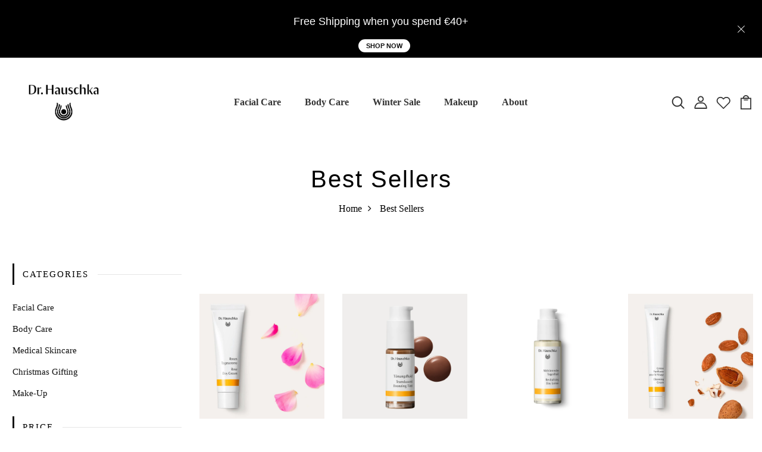

--- FILE ---
content_type: text/html; charset=utf-8
request_url: https://drh.ie/collections/eye-care
body_size: 46384
content:
<!DOCTYPE html>
<!--[if IE 8]><html class="no-js lt-ie9" lang="en"> <![endif]-->
<!--[if IE 9 ]><html class="ie9 no-js"> <![endif]-->
<!--[if (gt IE 9)|!(IE)]><!--> <html class="no-js p-0"  > <!--<![endif]-->
<head>
	

  <!-- Basic page needs ================================================== -->
  <meta charset="utf-8">
  <meta http-equiv="X-UA-Compatible" content="IE=edge">

  <!-- Title and description ================================================== -->
  <title>
    Best Sellers &ndash; Dr. Hauschka Ltd
  </title>

  
  <meta name="description" content="Our best-selling products, loved by our customers. Since 1967 our Rose Day Cream and Cleansing Cream have been Dr. Hauschka&#39;s Iconic products and bestsellers.  Since then we have added more award winning skin care products to our range. Here are some of best-selling products, loved by our customers. ">
  

  <!-- Helpers ================================================== -->
  <!-- /snippets/social-meta-tags.liquid -->



<link rel="shortcut icon" href="//drh.ie/cdn/shop/t/10/assets/favicon.png?v=13028960044248919981730763322" type="image/png" />

<link rel="apple-touch-icon-precomposed" href="//drh.ie/cdn/shop/t/10/assets/icon-for-mobile.png?v=13028960044248919981730763322" />
<link rel="apple-touch-icon-precomposed" sizes="57x57" href="//drh.ie/cdn/shop/t/10/assets/icon-for-mobile_57x57.png?v=13028960044248919981730763322" />
<link rel="apple-touch-icon-precomposed" sizes="60x60" href="//drh.ie/cdn/shop/t/10/assets/icon-for-mobile_60x60.png?v=13028960044248919981730763322" />
<link rel="apple-touch-icon-precomposed" sizes="72x72" href="//drh.ie/cdn/shop/t/10/assets/icon-for-mobile_72x72.png?v=13028960044248919981730763322" />
<link rel="apple-touch-icon-precomposed" sizes="76x76" href="//drh.ie/cdn/shop/t/10/assets/icon-for-mobile_76x76.png?v=13028960044248919981730763322" />
<link rel="apple-touch-icon-precomposed" sizes="114x114" href="//drh.ie/cdn/shop/t/10/assets/icon-for-mobile_114x114.png?v=13028960044248919981730763322" />
<link rel="apple-touch-icon-precomposed" sizes="120x120" href="//drh.ie/cdn/shop/t/10/assets/icon-for-mobile_120x120.png?v=13028960044248919981730763322" />
<link rel="apple-touch-icon-precomposed" sizes="144x144" href="//drh.ie/cdn/shop/t/10/assets/icon-for-mobile_144x144.png?v=13028960044248919981730763322" />
<link rel="apple-touch-icon-precomposed" sizes="152x152" href="//drh.ie/cdn/shop/t/10/assets/icon-for-mobile_152x152.png?v=13028960044248919981730763322" />



  <meta property="og:type" content="website">
  <meta property="og:title" content="Best Sellers">
  
  <meta property="og:image" content="http://drh.ie/cdn/shop/t/10/assets/logo.png?v=4812">
  <meta property="og:image:secure_url" content="https://drh.ie/cdn/shop/t/10/assets/logo.png?v=4812">
  


  <meta property="og:description" content="Our best-selling products, loved by our customers. Since 1967 our Rose Day Cream and Cleansing Cream have been Dr. Hauschka&#39;s Iconic products and bestsellers.  Since then we have added more award winning skin care products to our range. Here are some of best-selling products, loved by our customers. ">

  <meta property="og:url" content="https://drh.ie/collections/eye-care">
  <meta property="og:site_name" content="Dr. Hauschka Ltd">





<meta name="twitter:card" content="summary">


  <link rel="canonical" href="https://drh.ie/collections/eye-care">
  <meta name="viewport" content="width=device-width,initial-scale=1">
  <meta name="theme-color" content="#7fc9c4">
  <link rel="icon" href="//drh.ie/cdn/shop/t/10/assets/favicon.png?v=13028960044248919981730763322" type="image/png" sizes="16x16">


  <link rel="preconnect" href="https://fonts.gstatic.com">
  <!-- font -->
  <style type="text/css">
						@font-face {
						  font-family: 'Viacultura_Pro_Regular';
						  src: url('https://fonts.wehateonions.com/assets/app/uploads/671635c0bbe01.eot') format('eot');
						}
						</style>
 <style type="text/css">h2{
			    			font-family: Viacultura_Pro_Regular, sans-serif !important;
			    			font-size: !important;
							font-weight: 400!important;
							letter-spacing: !important;
							line-height: !important;
							color: #000000!important;
							-webkit-font-smoothing: antialiased !important;
						    -moz-osx-font-smoothing: grayscale;
							text-rendering: auto!important;
			    		}</style>
<style type="text/css">
						@font-face {
						  font-family: 'Viacultura_Pro_Light';
						  src: url('https://fonts.wehateonions.com/assets/app/uploads/6716357ece6ab.woff') format('woff');
						}
						</style>
<style type="text/css">
  body{
			    			font-family: Viacultura_Pro_Light, sans-serif !important;
			    			font-size: !important;
							font-weight: 300!important;
							letter-spacing: !important;
							line-height: !important;
							color: #000000!important;
							-webkit-font-smoothing: antialiased !important;
						    -moz-osx-font-smoothing: grayscale;
							text-rendering: auto!important;
			    		}</style>
         <style type="text/css">
						@font-face {
						  font-family: 'Viacultura_Pro_Bold';
						  src: url('https://fonts.wehateonions.com/assets/app/uploads/671635ac4024c.eot') format('eot');
						}
						</style>


     
         <style type="text/css">
						@font-face {
						  font-family: 'Viacultura_Pro_SemiBold';
						  src: url('https://fonts.wehateonions.com/assets/app/uploads/671635dab171b.eot') format('eot');
						}
						</style>
<style type="text/css">h1{
			    			font-family: Viacultura_Pro_SemiBold, sans-serif !important;
			    			font-size: !important;
							font-weight: 600!important;
							letter-spacing: !important;
							line-height: !important;
							color: #000000!important;
							-webkit-font-smoothing: antialiased!important;
						    -moz-osx-font-smoothing: grayscale;
							text-rendering: auto!important;
			    		}</style>

<style type="text/css">
						@font-face {
						  font-family: 'ViaculturaTT_Light';
						  src: url('https://fonts.wehateonions.com/assets/app/uploads/67163743bcdd4.ttf') format('truetype');
						}
						</style>
<style type="text/css">h6{
			    			font-family: ViaculturaTT_Light, sans-serif !important;
			    			font-size: !important;
							font-weight: 300!important;
							letter-spacing: !important;
							line-height: !important;
							color: #000000!important;
							-webkit-font-smoothing: antialiased!important;
						    -moz-osx-font-smoothing: grayscale;
							text-rendering: auto!important;
			    		}</style>











<script type="text/javascript">
  WebFontConfig = {
    google: { families: [ 
      
      'Viacultura_Pro_Light:100,200,300,400,500,600,700,800,900'
      

      
      
      ,
            
      'Viacultura_Pro_Light:100,200,300,400,500,600,700,800,900'
      

    ] }
  };
  // (function() {
  //   var wf = document.createElement('script');
  //   wf.src = ('https:' == document.location.protocol ? 'https' : 'http') +
  //     '://ajax.googleapis.com/ajax/libs/webfont/1/webfont.js';
  //   wf.type = 'text/javascript';
  //   wf.async = 'true';
  //   var s = document.getElementsByTagName('script')[0];
  //   s.parentNode.insertBefore(wf, s);
  // })(); 
</script>


  <!-- CSS ================================================== -->
  
  
  <link href="//drh.ie/cdn/shop/t/10/assets/timber_2.scss.css?v=117833242399188705291759480917" rel="stylesheet" type="text/css" media="all" />
  

  <link href="//drh.ie/cdn/shop/t/10/assets/bootstrap.min.css?v=174392269533316748021730763322" rel="stylesheet" type="text/css" media="all" />
  <link href="//drh.ie/cdn/shop/t/10/assets/slick.css?v=98340474046176884051730763322" rel="stylesheet" type="text/css" media="all" />
  <link href="//drh.ie/cdn/shop/t/10/assets/slick-theme.css?v=184272576841816378971730763322" rel="stylesheet" type="text/css" media="all" />
  <link rel="stylesheet" href="//drh.ie/cdn/shop/t/10/assets/jquery.fancybox.min.css?v=19278034316635137701730763322" media="nope!" onload="this.media='all'">
  <link href="//drh.ie/cdn/shop/t/10/assets/style-main.scss.css?v=91411799122378631901730763322" rel="stylesheet" type="text/css" media="all" />
  <link href="//drh.ie/cdn/shop/t/10/assets/engo-customizes.css?v=83016639370113816671744817037" rel="stylesheet" type="text/css" media="all" />
  <link href="//drh.ie/cdn/shop/t/10/assets/animate.min.css?v=30636256313253750241730763322" rel="stylesheet" type="text/css" media="all" />



  <!-- Header hook for plugins ================================================== -->
  <script>window.performance && window.performance.mark && window.performance.mark('shopify.content_for_header.start');</script><meta name="google-site-verification" content="ZkRyCC3dE04yjZP2OK7w7HhyDr2v6NhhQM_A2oHds1w">
<meta id="shopify-digital-wallet" name="shopify-digital-wallet" content="/56140365898/digital_wallets/dialog">
<link rel="alternate" type="application/atom+xml" title="Feed" href="/collections/eye-care.atom" />
<link rel="next" href="/collections/eye-care?page=2">
<link rel="alternate" type="application/json+oembed" href="https://drh.ie/collections/eye-care.oembed">
<script async="async" src="/checkouts/internal/preloads.js?locale=en-IE"></script>
<script id="shopify-features" type="application/json">{"accessToken":"fb8a3ad170f89277180e04398fa1aea8","betas":["rich-media-storefront-analytics"],"domain":"drh.ie","predictiveSearch":true,"shopId":56140365898,"locale":"en"}</script>
<script>var Shopify = Shopify || {};
Shopify.shop = "drhauschka.myshopify.com";
Shopify.locale = "en";
Shopify.currency = {"active":"EUR","rate":"1.0"};
Shopify.country = "IE";
Shopify.theme = {"name":" Smetic v1 | FD | VIRAL Fixes","id":173964722518,"schema_name":"Smetic","schema_version":"1.0.0","theme_store_id":null,"role":"main"};
Shopify.theme.handle = "null";
Shopify.theme.style = {"id":null,"handle":null};
Shopify.cdnHost = "drh.ie/cdn";
Shopify.routes = Shopify.routes || {};
Shopify.routes.root = "/";</script>
<script type="module">!function(o){(o.Shopify=o.Shopify||{}).modules=!0}(window);</script>
<script>!function(o){function n(){var o=[];function n(){o.push(Array.prototype.slice.apply(arguments))}return n.q=o,n}var t=o.Shopify=o.Shopify||{};t.loadFeatures=n(),t.autoloadFeatures=n()}(window);</script>
<script id="shop-js-analytics" type="application/json">{"pageType":"collection"}</script>
<script defer="defer" async type="module" src="//drh.ie/cdn/shopifycloud/shop-js/modules/v2/client.init-shop-cart-sync_BdyHc3Nr.en.esm.js"></script>
<script defer="defer" async type="module" src="//drh.ie/cdn/shopifycloud/shop-js/modules/v2/chunk.common_Daul8nwZ.esm.js"></script>
<script type="module">
  await import("//drh.ie/cdn/shopifycloud/shop-js/modules/v2/client.init-shop-cart-sync_BdyHc3Nr.en.esm.js");
await import("//drh.ie/cdn/shopifycloud/shop-js/modules/v2/chunk.common_Daul8nwZ.esm.js");

  window.Shopify.SignInWithShop?.initShopCartSync?.({"fedCMEnabled":true,"windoidEnabled":true});

</script>
<script>(function() {
  var isLoaded = false;
  function asyncLoad() {
    if (isLoaded) return;
    isLoaded = true;
    var urls = ["https:\/\/cdn-bundler.nice-team.net\/app\/js\/bundler.js?shop=drhauschka.myshopify.com","https:\/\/chimpstatic.com\/mcjs-connected\/js\/users\/dfb571f38750a74249336facb\/214aa7a8822565a1c64d83c1d.js?shop=drhauschka.myshopify.com","https:\/\/fonts.wehateonions.com\/assets\/framework\/functions\/script-tags\/st.js?shop=drhauschka.myshopify.com","https:\/\/widget.trustpilot.com\/bootstrap\/v5\/tp.widget.sync.bootstrap.min.js?shop=drhauschka.myshopify.com","https:\/\/ecommplugins-scripts.trustpilot.com\/v2.1\/js\/header.min.js?settings=eyJrZXkiOiJ5ZFdkMHgxZVZRT1IwZ2RrIiwicyI6InNrdSJ9\u0026shop=drhauschka.myshopify.com","https:\/\/ecommplugins-trustboxsettings.trustpilot.com\/drhauschka.myshopify.com.js?settings=1732119040745\u0026shop=drhauschka.myshopify.com","https:\/\/cdn.nfcube.com\/instafeed-ec73fe5d74bf609ee5ce98d4b56e0357.js?shop=drhauschka.myshopify.com"];
    for (var i = 0; i < urls.length; i++) {
      var s = document.createElement('script');
      s.type = 'text/javascript';
      s.async = true;
      s.src = urls[i];
      var x = document.getElementsByTagName('script')[0];
      x.parentNode.insertBefore(s, x);
    }
  };
  if(window.attachEvent) {
    window.attachEvent('onload', asyncLoad);
  } else {
    window.addEventListener('load', asyncLoad, false);
  }
})();</script>
<script id="__st">var __st={"a":56140365898,"offset":0,"reqid":"9b55dc59-a71c-4f59-91c3-8a2192bd36fb-1768951933","pageurl":"drh.ie\/collections\/eye-care","u":"3ba143624d82","p":"collection","rtyp":"collection","rid":269147471946};</script>
<script>window.ShopifyPaypalV4VisibilityTracking = true;</script>
<script id="captcha-bootstrap">!function(){'use strict';const t='contact',e='account',n='new_comment',o=[[t,t],['blogs',n],['comments',n],[t,'customer']],c=[[e,'customer_login'],[e,'guest_login'],[e,'recover_customer_password'],[e,'create_customer']],r=t=>t.map((([t,e])=>`form[action*='/${t}']:not([data-nocaptcha='true']) input[name='form_type'][value='${e}']`)).join(','),a=t=>()=>t?[...document.querySelectorAll(t)].map((t=>t.form)):[];function s(){const t=[...o],e=r(t);return a(e)}const i='password',u='form_key',d=['recaptcha-v3-token','g-recaptcha-response','h-captcha-response',i],f=()=>{try{return window.sessionStorage}catch{return}},m='__shopify_v',_=t=>t.elements[u];function p(t,e,n=!1){try{const o=window.sessionStorage,c=JSON.parse(o.getItem(e)),{data:r}=function(t){const{data:e,action:n}=t;return t[m]||n?{data:e,action:n}:{data:t,action:n}}(c);for(const[e,n]of Object.entries(r))t.elements[e]&&(t.elements[e].value=n);n&&o.removeItem(e)}catch(o){console.error('form repopulation failed',{error:o})}}const l='form_type',E='cptcha';function T(t){t.dataset[E]=!0}const w=window,h=w.document,L='Shopify',v='ce_forms',y='captcha';let A=!1;((t,e)=>{const n=(g='f06e6c50-85a8-45c8-87d0-21a2b65856fe',I='https://cdn.shopify.com/shopifycloud/storefront-forms-hcaptcha/ce_storefront_forms_captcha_hcaptcha.v1.5.2.iife.js',D={infoText:'Protected by hCaptcha',privacyText:'Privacy',termsText:'Terms'},(t,e,n)=>{const o=w[L][v],c=o.bindForm;if(c)return c(t,g,e,D).then(n);var r;o.q.push([[t,g,e,D],n]),r=I,A||(h.body.append(Object.assign(h.createElement('script'),{id:'captcha-provider',async:!0,src:r})),A=!0)});var g,I,D;w[L]=w[L]||{},w[L][v]=w[L][v]||{},w[L][v].q=[],w[L][y]=w[L][y]||{},w[L][y].protect=function(t,e){n(t,void 0,e),T(t)},Object.freeze(w[L][y]),function(t,e,n,w,h,L){const[v,y,A,g]=function(t,e,n){const i=e?o:[],u=t?c:[],d=[...i,...u],f=r(d),m=r(i),_=r(d.filter((([t,e])=>n.includes(e))));return[a(f),a(m),a(_),s()]}(w,h,L),I=t=>{const e=t.target;return e instanceof HTMLFormElement?e:e&&e.form},D=t=>v().includes(t);t.addEventListener('submit',(t=>{const e=I(t);if(!e)return;const n=D(e)&&!e.dataset.hcaptchaBound&&!e.dataset.recaptchaBound,o=_(e),c=g().includes(e)&&(!o||!o.value);(n||c)&&t.preventDefault(),c&&!n&&(function(t){try{if(!f())return;!function(t){const e=f();if(!e)return;const n=_(t);if(!n)return;const o=n.value;o&&e.removeItem(o)}(t);const e=Array.from(Array(32),(()=>Math.random().toString(36)[2])).join('');!function(t,e){_(t)||t.append(Object.assign(document.createElement('input'),{type:'hidden',name:u})),t.elements[u].value=e}(t,e),function(t,e){const n=f();if(!n)return;const o=[...t.querySelectorAll(`input[type='${i}']`)].map((({name:t})=>t)),c=[...d,...o],r={};for(const[a,s]of new FormData(t).entries())c.includes(a)||(r[a]=s);n.setItem(e,JSON.stringify({[m]:1,action:t.action,data:r}))}(t,e)}catch(e){console.error('failed to persist form',e)}}(e),e.submit())}));const S=(t,e)=>{t&&!t.dataset[E]&&(n(t,e.some((e=>e===t))),T(t))};for(const o of['focusin','change'])t.addEventListener(o,(t=>{const e=I(t);D(e)&&S(e,y())}));const B=e.get('form_key'),M=e.get(l),P=B&&M;t.addEventListener('DOMContentLoaded',(()=>{const t=y();if(P)for(const e of t)e.elements[l].value===M&&p(e,B);[...new Set([...A(),...v().filter((t=>'true'===t.dataset.shopifyCaptcha))])].forEach((e=>S(e,t)))}))}(h,new URLSearchParams(w.location.search),n,t,e,['guest_login'])})(!0,!0)}();</script>
<script integrity="sha256-4kQ18oKyAcykRKYeNunJcIwy7WH5gtpwJnB7kiuLZ1E=" data-source-attribution="shopify.loadfeatures" defer="defer" src="//drh.ie/cdn/shopifycloud/storefront/assets/storefront/load_feature-a0a9edcb.js" crossorigin="anonymous"></script>
<script data-source-attribution="shopify.dynamic_checkout.dynamic.init">var Shopify=Shopify||{};Shopify.PaymentButton=Shopify.PaymentButton||{isStorefrontPortableWallets:!0,init:function(){window.Shopify.PaymentButton.init=function(){};var t=document.createElement("script");t.src="https://drh.ie/cdn/shopifycloud/portable-wallets/latest/portable-wallets.en.js",t.type="module",document.head.appendChild(t)}};
</script>
<script data-source-attribution="shopify.dynamic_checkout.buyer_consent">
  function portableWalletsHideBuyerConsent(e){var t=document.getElementById("shopify-buyer-consent"),n=document.getElementById("shopify-subscription-policy-button");t&&n&&(t.classList.add("hidden"),t.setAttribute("aria-hidden","true"),n.removeEventListener("click",e))}function portableWalletsShowBuyerConsent(e){var t=document.getElementById("shopify-buyer-consent"),n=document.getElementById("shopify-subscription-policy-button");t&&n&&(t.classList.remove("hidden"),t.removeAttribute("aria-hidden"),n.addEventListener("click",e))}window.Shopify?.PaymentButton&&(window.Shopify.PaymentButton.hideBuyerConsent=portableWalletsHideBuyerConsent,window.Shopify.PaymentButton.showBuyerConsent=portableWalletsShowBuyerConsent);
</script>
<script data-source-attribution="shopify.dynamic_checkout.cart.bootstrap">document.addEventListener("DOMContentLoaded",(function(){function t(){return document.querySelector("shopify-accelerated-checkout-cart, shopify-accelerated-checkout")}if(t())Shopify.PaymentButton.init();else{new MutationObserver((function(e,n){t()&&(Shopify.PaymentButton.init(),n.disconnect())})).observe(document.body,{childList:!0,subtree:!0})}}));
</script>
<link id="shopify-accelerated-checkout-styles" rel="stylesheet" media="screen" href="https://drh.ie/cdn/shopifycloud/portable-wallets/latest/accelerated-checkout-backwards-compat.css" crossorigin="anonymous">
<style id="shopify-accelerated-checkout-cart">
        #shopify-buyer-consent {
  margin-top: 1em;
  display: inline-block;
  width: 100%;
}

#shopify-buyer-consent.hidden {
  display: none;
}

#shopify-subscription-policy-button {
  background: none;
  border: none;
  padding: 0;
  text-decoration: underline;
  font-size: inherit;
  cursor: pointer;
}

#shopify-subscription-policy-button::before {
  box-shadow: none;
}

      </style>

<script>window.performance && window.performance.mark && window.performance.mark('shopify.content_for_header.end');</script>
  <!-- /snippets/oldIE-js.liquid -->


<!--[if lt IE 9]>
<script src="//cdnjs.cloudflare.com/ajax/libs/html5shiv/3.7.2/html5shiv.min.js" type="text/javascript"></script>
<script src="//drh.ie/cdn/shop/t/10/assets/respond.min.js?v=4812" type="text/javascript"></script>
<link href="//drh.ie/cdn/shop/t/10/assets/respond-proxy.html" id="respond-proxy" rel="respond-proxy" />
<link href="//drh.ie/search?q=b9575b9e38c24d85aa5e66def16d0854" id="respond-redirect" rel="respond-redirect" />
<script src="//drh.ie/search?q=b9575b9e38c24d85aa5e66def16d0854" type="text/javascript"></script>
<![endif]-->


  <script src="//drh.ie/cdn/shop/t/10/assets/jquery-3.5.0.min.js?v=16874778797910128561731577419" type="text/javascript"></script>
  <script src="//drh.ie/cdn/shopifycloud/storefront/assets/themes_support/api.jquery-7ab1a3a4.js" type="text/javascript"></script>
  <script src="//drh.ie/cdn/shop/t/10/assets/modernizr-2.8.3.min.js?v=174727525422211915231730763322" type="text/javascript"></script>
  <script src="//drh.ie/cdn/shopifycloud/storefront/assets/themes_support/option_selection-b017cd28.js" type="text/javascript"></script>
  <script src="//drh.ie/cdn/shop/t/10/assets/lazysizes.min.js?v=18178776694225242271730763322" type="text/javascript"></script>
  <link rel="stylesheet" href="https://maxcdn.bootstrapcdn.com/font-awesome/4.7.0/css/font-awesome.min.css">


  <script>
   
    window.ajax_cart = true;
    window.money_format = '€{{amount}}';
    window.shop_currency = 'EUR';
    window.show_multiple_currencies = true;
    window.loading_url = "//drh.ie/cdn/shop/t/10/assets/loader.gif?v=9076874988191347041730763322";
    window.use_color_swatch = true;
    window.product_image_resize = true;
    window.enable_sidebar_multiple_choice = true;

    window.file_url = "//drh.ie/cdn/shop/files/?v=4812";
    window.asset_url = "";
    window.images_size = {
      is_crop: true,
      ratio_width : 1,
      ratio_height : 1,
    };
    window.inventory_text = {
      in_stock: "In Stock",
      many_in_stock: "Translation missing: en.products.product.many_in_stock",
      out_of_stock: "Out Of Stock",
      add_to_cart: "Add to Cart",
      sold_out: "Sold Out",
      unavailable: "Unavailable"
    };

    window.sidebar_toggle = {
      show_sidebar_toggle: "Translation missing: en.general.sidebar_toggle.show_sidebar_toggle",
      hide_sidebar_toggle: "Translation missing: en.general.sidebar_toggle.hide_sidebar_toggle"
    };

  </script>

  
  

  <!-- /snippets/social-meta-tags.liquid -->



<link rel="shortcut icon" href="//drh.ie/cdn/shop/t/10/assets/favicon.png?v=13028960044248919981730763322" type="image/png" />

<link rel="apple-touch-icon-precomposed" href="//drh.ie/cdn/shop/t/10/assets/icon-for-mobile.png?v=13028960044248919981730763322" />
<link rel="apple-touch-icon-precomposed" sizes="57x57" href="//drh.ie/cdn/shop/t/10/assets/icon-for-mobile_57x57.png?v=13028960044248919981730763322" />
<link rel="apple-touch-icon-precomposed" sizes="60x60" href="//drh.ie/cdn/shop/t/10/assets/icon-for-mobile_60x60.png?v=13028960044248919981730763322" />
<link rel="apple-touch-icon-precomposed" sizes="72x72" href="//drh.ie/cdn/shop/t/10/assets/icon-for-mobile_72x72.png?v=13028960044248919981730763322" />
<link rel="apple-touch-icon-precomposed" sizes="76x76" href="//drh.ie/cdn/shop/t/10/assets/icon-for-mobile_76x76.png?v=13028960044248919981730763322" />
<link rel="apple-touch-icon-precomposed" sizes="114x114" href="//drh.ie/cdn/shop/t/10/assets/icon-for-mobile_114x114.png?v=13028960044248919981730763322" />
<link rel="apple-touch-icon-precomposed" sizes="120x120" href="//drh.ie/cdn/shop/t/10/assets/icon-for-mobile_120x120.png?v=13028960044248919981730763322" />
<link rel="apple-touch-icon-precomposed" sizes="144x144" href="//drh.ie/cdn/shop/t/10/assets/icon-for-mobile_144x144.png?v=13028960044248919981730763322" />
<link rel="apple-touch-icon-precomposed" sizes="152x152" href="//drh.ie/cdn/shop/t/10/assets/icon-for-mobile_152x152.png?v=13028960044248919981730763322" />



  <meta property="og:type" content="website">
  <meta property="og:title" content="Best Sellers">
  
  <meta property="og:image" content="http://drh.ie/cdn/shop/t/10/assets/logo.png?v=4812">
  <meta property="og:image:secure_url" content="https://drh.ie/cdn/shop/t/10/assets/logo.png?v=4812">
  


  <meta property="og:description" content="Our best-selling products, loved by our customers. Since 1967 our Rose Day Cream and Cleansing Cream have been Dr. Hauschka&#39;s Iconic products and bestsellers.  Since then we have added more award winning skin care products to our range. Here are some of best-selling products, loved by our customers. ">

  <meta property="og:url" content="https://drh.ie/collections/eye-care">
  <meta property="og:site_name" content="Dr. Hauschka Ltd">





<meta name="twitter:card" content="summary">



  <!-- "snippets/weglot_hreftags.liquid" was not rendered, the associated app was uninstalled -->
  
  <!-- "snippets/weglot_switcher.liquid" was not rendered, the associated app was uninstalled -->
  <link rel="stylesheet" href="https://unpkg.com/swiper/swiper-bundle.min.css" />
<!-- <script src="https://unpkg.com/swiper/swiper-bundle.min.js"></script>  -->

<!-- BEGIN app block: shopify://apps/pandectes-gdpr/blocks/banner/58c0baa2-6cc1-480c-9ea6-38d6d559556a -->
  
    
      <!-- TCF is active, scripts are loaded above -->
      
      <script>
        
          window.PandectesSettings = {"store":{"id":56140365898,"plan":"basic","theme":" Smetic v1 | FD | VIRAL Fixes","primaryLocale":"en","adminMode":false,"headless":false,"storefrontRootDomain":"","checkoutRootDomain":"","storefrontAccessToken":""},"tsPublished":1744117088,"declaration":{"showPurpose":false,"showProvider":false,"showDateGenerated":true},"language":{"unpublished":[],"languageMode":"Single","fallbackLanguage":"en","languageDetection":"browser","languagesSupported":[]},"texts":{"managed":{"headerText":{"en":"We respect your privacy"},"consentText":{"en":"This website uses cookies to ensure you get the best experience."},"linkText":{"en":"Learn more"},"imprintText":{"en":"Imprint"},"googleLinkText":{"en":"Google's Privacy Terms"},"allowButtonText":{"en":"Accept"},"denyButtonText":{"en":"Decline"},"dismissButtonText":{"en":"Ok"},"leaveSiteButtonText":{"en":"Leave this site"},"preferencesButtonText":{"en":"Preferences"},"cookiePolicyText":{"en":"Cookie policy"},"preferencesPopupTitleText":{"en":"Manage consent preferences"},"preferencesPopupIntroText":{"en":"We use cookies to optimize website functionality, analyze the performance, and provide personalized experience to you. Some cookies are essential to make the website operate and function correctly. Those cookies cannot be disabled. In this window you can manage your preference of cookies."},"preferencesPopupSaveButtonText":{"en":"Save preferences"},"preferencesPopupCloseButtonText":{"en":"Close"},"preferencesPopupAcceptAllButtonText":{"en":"Accept all"},"preferencesPopupRejectAllButtonText":{"en":"Reject all"},"cookiesDetailsText":{"en":"Cookies details"},"preferencesPopupAlwaysAllowedText":{"en":"Always allowed"},"accessSectionParagraphText":{"en":"You have the right to request access to your data at any time."},"accessSectionTitleText":{"en":"Data portability"},"accessSectionAccountInfoActionText":{"en":"Personal data"},"accessSectionDownloadReportActionText":{"en":"Request export"},"accessSectionGDPRRequestsActionText":{"en":"Data subject requests"},"accessSectionOrdersRecordsActionText":{"en":"Orders"},"rectificationSectionParagraphText":{"en":"You have the right to request your data to be updated whenever you think it is appropriate."},"rectificationSectionTitleText":{"en":"Data Rectification"},"rectificationCommentPlaceholder":{"en":"Describe what you want to be updated"},"rectificationCommentValidationError":{"en":"Comment is required"},"rectificationSectionEditAccountActionText":{"en":"Request an update"},"erasureSectionTitleText":{"en":"Right to be forgotten"},"erasureSectionParagraphText":{"en":"You have the right to ask all your data to be erased. After that, you will no longer be able to access your account."},"erasureSectionRequestDeletionActionText":{"en":"Request personal data deletion"},"consentDate":{"en":"Consent date"},"consentId":{"en":"Consent ID"},"consentSectionChangeConsentActionText":{"en":"Change consent preference"},"consentSectionConsentedText":{"en":"You consented to the cookies policy of this website on"},"consentSectionNoConsentText":{"en":"You have not consented to the cookies policy of this website."},"consentSectionTitleText":{"en":"Your cookie consent"},"consentStatus":{"en":"Consent preference"},"confirmationFailureMessage":{"en":"Your request was not verified. Please try again and if problem persists, contact store owner for assistance"},"confirmationFailureTitle":{"en":"A problem occurred"},"confirmationSuccessMessage":{"en":"We will soon get back to you as to your request."},"confirmationSuccessTitle":{"en":"Your request is verified"},"guestsSupportEmailFailureMessage":{"en":"Your request was not submitted. Please try again and if problem persists, contact store owner for assistance."},"guestsSupportEmailFailureTitle":{"en":"A problem occurred"},"guestsSupportEmailPlaceholder":{"en":"E-mail address"},"guestsSupportEmailSuccessMessage":{"en":"If you are registered as a customer of this store, you will soon receive an email with instructions on how to proceed."},"guestsSupportEmailSuccessTitle":{"en":"Thank you for your request"},"guestsSupportEmailValidationError":{"en":"Email is not valid"},"guestsSupportInfoText":{"en":"Please login with your customer account to further proceed."},"submitButton":{"en":"Submit"},"submittingButton":{"en":"Submitting..."},"cancelButton":{"en":"Cancel"},"declIntroText":{"en":"We use cookies to optimize website functionality, analyze the performance, and provide personalized experience to you. Some cookies are essential to make the website operate and function correctly. Those cookies cannot be disabled. In this window you can manage your preference of cookies."},"declName":{"en":"Name"},"declPurpose":{"en":"Purpose"},"declType":{"en":"Type"},"declRetention":{"en":"Retention"},"declProvider":{"en":"Provider"},"declFirstParty":{"en":"First-party"},"declThirdParty":{"en":"Third-party"},"declSeconds":{"en":"seconds"},"declMinutes":{"en":"minutes"},"declHours":{"en":"hours"},"declDays":{"en":"days"},"declMonths":{"en":"months"},"declYears":{"en":"years"},"declSession":{"en":"Session"},"declDomain":{"en":"Domain"},"declPath":{"en":"Path"}},"categories":{"strictlyNecessaryCookiesTitleText":{"en":"Strictly necessary cookies"},"strictlyNecessaryCookiesDescriptionText":{"en":"These cookies are essential in order to enable you to move around the website and use its features, such as accessing secure areas of the website. The website cannot function properly without these cookies."},"functionalityCookiesTitleText":{"en":"Functional cookies"},"functionalityCookiesDescriptionText":{"en":"These cookies enable the site to provide enhanced functionality and personalisation. They may be set by us or by third party providers whose services we have added to our pages. If you do not allow these cookies then some or all of these services may not function properly."},"performanceCookiesTitleText":{"en":"Performance cookies"},"performanceCookiesDescriptionText":{"en":"These cookies enable us to monitor and improve the performance of our website. For example, they allow us to count visits, identify traffic sources and see which parts of the site are most popular."},"targetingCookiesTitleText":{"en":"Targeting cookies"},"targetingCookiesDescriptionText":{"en":"These cookies may be set through our site by our advertising partners. They may be used by those companies to build a profile of your interests and show you relevant adverts on other sites.    They do not store directly personal information, but are based on uniquely identifying your browser and internet device. If you do not allow these cookies, you will experience less targeted advertising."},"unclassifiedCookiesTitleText":{"en":"Unclassified cookies"},"unclassifiedCookiesDescriptionText":{"en":"Unclassified cookies are cookies that we are in the process of classifying, together with the providers of individual cookies."}},"auto":{}},"library":{"previewMode":false,"fadeInTimeout":0,"defaultBlocked":7,"showLink":true,"showImprintLink":false,"showGoogleLink":false,"enabled":true,"cookie":{"expiryDays":365,"secure":true},"dismissOnScroll":false,"dismissOnWindowClick":false,"dismissOnTimeout":false,"palette":{"popup":{"background":"#FFFFFF","backgroundForCalculations":{"a":1,"b":255,"g":255,"r":255},"text":"#000000"},"button":{"background":"transparent","backgroundForCalculations":{"a":1,"b":255,"g":255,"r":255},"text":"#000000","textForCalculation":{"a":1,"b":0,"g":0,"r":0},"border":"#000000"}},"content":{"href":"https://drh.ie/pages/privacy-policy-data-protection","imprintHref":"/","close":"&#10005;","target":"","logo":"<img class=\"cc-banner-logo\" style=\"max-height: 40px;\" src=\"https://drhauschka.myshopify.com/cdn/shop/files/pandectes-banner-logo.png\" alt=\"logo\" />"},"window":"<div role=\"dialog\" aria-live=\"polite\" aria-label=\"cookieconsent\" aria-describedby=\"cookieconsent:desc\" id=\"pandectes-banner\" class=\"cc-window-wrapper cc-top-wrapper\"><div class=\"pd-cookie-banner-window cc-window {{classes}}\"><!--googleoff: all-->{{children}}<!--googleon: all--></div></div>","compliance":{"opt-both":"<div class=\"cc-compliance cc-highlight\">{{deny}}{{allow}}</div>"},"type":"opt-both","layouts":{"basic":"{{logo}}{{messagelink}}{{compliance}}{{close}}"},"position":"top","theme":"wired","revokable":true,"animateRevokable":false,"revokableReset":false,"revokableLogoUrl":"https://drhauschka.myshopify.com/cdn/shop/files/pandectes-reopen-logo.png","revokablePlacement":"bottom-left","revokableMarginHorizontal":15,"revokableMarginVertical":15,"static":false,"autoAttach":true,"hasTransition":true,"blacklistPage":[""],"elements":{"close":"<button aria-label=\"dismiss cookie message\" type=\"button\" tabindex=\"0\" class=\"cc-close\">{{close}}</button>","dismiss":"<button aria-label=\"dismiss cookie message\" type=\"button\" tabindex=\"0\" class=\"cc-btn cc-btn-decision cc-dismiss\">{{dismiss}}</button>","allow":"<button aria-label=\"allow cookies\" type=\"button\" tabindex=\"0\" class=\"cc-btn cc-btn-decision cc-allow\">{{allow}}</button>","deny":"<button aria-label=\"deny cookies\" type=\"button\" tabindex=\"0\" class=\"cc-btn cc-btn-decision cc-deny\">{{deny}}</button>","preferences":"<button aria-label=\"settings cookies\" tabindex=\"0\" type=\"button\" class=\"cc-btn cc-settings\" onclick=\"Pandectes.fn.openPreferences()\">{{preferences}}</button>"}},"geolocation":{"brOnly":false,"caOnly":false,"euOnly":false,"jpOnly":false,"thOnly":false,"canadaOnly":false,"globalVisibility":true},"dsr":{"guestsSupport":false,"accessSectionDownloadReportAuto":false},"banner":{"resetTs":1683562829,"extraCss":"        .cc-banner-logo {max-width: 24em!important;}    @media(min-width: 768px) {.cc-window.cc-floating{max-width: 24em!important;width: 24em!important;}}    .cc-message, .pd-cookie-banner-window .cc-header, .cc-logo {text-align: left}    .cc-window-wrapper{z-index: 2147483647;}    .cc-window{z-index: 2147483647;font-family: inherit;}    .pd-cookie-banner-window .cc-header{font-family: inherit;}    .pd-cp-ui{font-family: inherit; background-color: #FFFFFF;color:#000000;}    button.pd-cp-btn, a.pd-cp-btn{}    input + .pd-cp-preferences-slider{background-color: rgba(0, 0, 0, 0.3)}    .pd-cp-scrolling-section::-webkit-scrollbar{background-color: rgba(0, 0, 0, 0.3)}    input:checked + .pd-cp-preferences-slider{background-color: rgba(0, 0, 0, 1)}    .pd-cp-scrolling-section::-webkit-scrollbar-thumb {background-color: rgba(0, 0, 0, 1)}    .pd-cp-ui-close{color:#000000;}    .pd-cp-preferences-slider:before{background-color: #FFFFFF}    .pd-cp-title:before {border-color: #000000!important}    .pd-cp-preferences-slider{background-color:#000000}    .pd-cp-toggle{color:#000000!important}    @media(max-width:699px) {.pd-cp-ui-close-top svg {fill: #000000}}    .pd-cp-toggle:hover,.pd-cp-toggle:visited,.pd-cp-toggle:active{color:#000000!important}    .pd-cookie-banner-window {box-shadow: 0 0 18px rgb(0 0 0 / 20%);}  ","customJavascript":{},"showPoweredBy":false,"logoHeight":40,"hybridStrict":false,"cookiesBlockedByDefault":"7","isActive":true,"implicitSavePreferences":false,"cookieIcon":false,"blockBots":false,"showCookiesDetails":true,"hasTransition":true,"blockingPage":false,"showOnlyLandingPage":false,"leaveSiteUrl":"https://www.google.com","linkRespectStoreLang":false},"cookies":{"0":[{"name":"secure_customer_sig","type":"http","domain":"drh.ie","path":"/","provider":"Shopify","firstParty":true,"retention":"1 year(s)","expires":1,"unit":"declYears","purpose":{"en":"Used in connection with customer login."}},{"name":"localization","type":"http","domain":"drh.ie","path":"/","provider":"Shopify","firstParty":true,"retention":"1 year(s)","expires":1,"unit":"declYears","purpose":{"en":"Shopify store localization"}},{"name":"_cmp_a","type":"http","domain":".drh.ie","path":"/","provider":"Shopify","firstParty":true,"retention":"24 hour(s)","expires":24,"unit":"declHours","purpose":{"en":"Used for managing customer privacy settings."}},{"name":"keep_alive","type":"http","domain":"drh.ie","path":"/","provider":"Shopify","firstParty":true,"retention":"30 minute(s)","expires":30,"unit":"declMinutes","purpose":{"en":"Used in connection with buyer localization."}}],"1":[],"2":[{"name":"_s","type":"http","domain":".drh.ie","path":"/","provider":"Shopify","firstParty":true,"retention":"30 minute(s)","expires":30,"unit":"declMinutes","purpose":{"en":"Shopify analytics."}},{"name":"_shopify_y","type":"http","domain":".drh.ie","path":"/","provider":"Shopify","firstParty":true,"retention":"1 year(s)","expires":1,"unit":"declYears","purpose":{"en":"Shopify analytics."}},{"name":"_shopify_s","type":"http","domain":".drh.ie","path":"/","provider":"Shopify","firstParty":true,"retention":"30 minute(s)","expires":30,"unit":"declMinutes","purpose":{"en":"Shopify analytics."}},{"name":"_orig_referrer","type":"http","domain":".drh.ie","path":"/","provider":"Shopify","firstParty":true,"retention":"14 day(s)","expires":14,"unit":"declDays","purpose":{"en":"Tracks landing pages."}},{"name":"_y","type":"http","domain":".drh.ie","path":"/","provider":"Shopify","firstParty":true,"retention":"1 year(s)","expires":1,"unit":"declYears","purpose":{"en":"Shopify analytics."}},{"name":"_ga","type":"http","domain":".drh.ie","path":"/","provider":"Google","firstParty":true,"retention":"1 year(s)","expires":1,"unit":"declYears","purpose":{"en":"Cookie is set by Google Analytics with unknown functionality"}},{"name":"_gid","type":"http","domain":".drh.ie","path":"/","provider":"Google","firstParty":true,"retention":"24 hour(s)","expires":24,"unit":"declHours","purpose":{"en":"Cookie is placed by Google Analytics to count and track pageviews."}},{"name":"_gat","type":"http","domain":".drh.ie","path":"/","provider":"Google","firstParty":true,"retention":"58 second(s)","expires":58,"unit":"declSeconds","purpose":{"en":"Cookie is placed by Google Analytics to filter requests from bots."}},{"name":"_shopify_sa_t","type":"http","domain":".drh.ie","path":"/","provider":"Shopify","firstParty":true,"retention":"30 minute(s)","expires":30,"unit":"declMinutes","purpose":{"en":"Shopify analytics relating to marketing & referrals."}},{"name":"_shopify_sa_p","type":"http","domain":".drh.ie","path":"/","provider":"Shopify","firstParty":true,"retention":"30 minute(s)","expires":30,"unit":"declMinutes","purpose":{"en":"Shopify analytics relating to marketing & referrals."}},{"name":"_landing_page","type":"http","domain":".drh.ie","path":"/","provider":"Shopify","firstParty":true,"retention":"14 day(s)","expires":14,"unit":"declDays","purpose":{"en":"Tracks landing pages."}}],"4":[],"8":[]},"blocker":{"isActive":false,"googleConsentMode":{"id":"","analyticsId":"","isActive":false,"adStorageCategory":4,"analyticsStorageCategory":2,"personalizationStorageCategory":1,"functionalityStorageCategory":1,"customEvent":true,"securityStorageCategory":0,"redactData":true,"urlPassthrough":false},"facebookPixel":{"id":"","isActive":false,"ldu":false},"microsoft":{},"rakuten":{"isActive":false,"cmp":false,"ccpa":false},"gpcIsActive":false,"defaultBlocked":7,"patterns":{"whiteList":[],"blackList":{"1":[],"2":[],"4":[],"8":[]},"iframesWhiteList":[],"iframesBlackList":{"1":[],"2":[],"4":[],"8":[]},"beaconsWhiteList":[],"beaconsBlackList":{"1":[],"2":[],"4":[],"8":[]}}}};
        
        window.addEventListener('DOMContentLoaded', function(){
          const script = document.createElement('script');
          
            script.src = "https://cdn.shopify.com/extensions/019bdc07-7fb4-70c4-ad72-a3837152bf63/gdpr-238/assets/pandectes-core.js";
          
          script.defer = true;
          document.body.appendChild(script);
        })
      </script>
    
  


<!-- END app block --><link href="https://monorail-edge.shopifysvc.com" rel="dns-prefetch">
<script>(function(){if ("sendBeacon" in navigator && "performance" in window) {try {var session_token_from_headers = performance.getEntriesByType('navigation')[0].serverTiming.find(x => x.name == '_s').description;} catch {var session_token_from_headers = undefined;}var session_cookie_matches = document.cookie.match(/_shopify_s=([^;]*)/);var session_token_from_cookie = session_cookie_matches && session_cookie_matches.length === 2 ? session_cookie_matches[1] : "";var session_token = session_token_from_headers || session_token_from_cookie || "";function handle_abandonment_event(e) {var entries = performance.getEntries().filter(function(entry) {return /monorail-edge.shopifysvc.com/.test(entry.name);});if (!window.abandonment_tracked && entries.length === 0) {window.abandonment_tracked = true;var currentMs = Date.now();var navigation_start = performance.timing.navigationStart;var payload = {shop_id: 56140365898,url: window.location.href,navigation_start,duration: currentMs - navigation_start,session_token,page_type: "collection"};window.navigator.sendBeacon("https://monorail-edge.shopifysvc.com/v1/produce", JSON.stringify({schema_id: "online_store_buyer_site_abandonment/1.1",payload: payload,metadata: {event_created_at_ms: currentMs,event_sent_at_ms: currentMs}}));}}window.addEventListener('pagehide', handle_abandonment_event);}}());</script>
<script id="web-pixels-manager-setup">(function e(e,d,r,n,o){if(void 0===o&&(o={}),!Boolean(null===(a=null===(i=window.Shopify)||void 0===i?void 0:i.analytics)||void 0===a?void 0:a.replayQueue)){var i,a;window.Shopify=window.Shopify||{};var t=window.Shopify;t.analytics=t.analytics||{};var s=t.analytics;s.replayQueue=[],s.publish=function(e,d,r){return s.replayQueue.push([e,d,r]),!0};try{self.performance.mark("wpm:start")}catch(e){}var l=function(){var e={modern:/Edge?\/(1{2}[4-9]|1[2-9]\d|[2-9]\d{2}|\d{4,})\.\d+(\.\d+|)|Firefox\/(1{2}[4-9]|1[2-9]\d|[2-9]\d{2}|\d{4,})\.\d+(\.\d+|)|Chrom(ium|e)\/(9{2}|\d{3,})\.\d+(\.\d+|)|(Maci|X1{2}).+ Version\/(15\.\d+|(1[6-9]|[2-9]\d|\d{3,})\.\d+)([,.]\d+|)( \(\w+\)|)( Mobile\/\w+|) Safari\/|Chrome.+OPR\/(9{2}|\d{3,})\.\d+\.\d+|(CPU[ +]OS|iPhone[ +]OS|CPU[ +]iPhone|CPU IPhone OS|CPU iPad OS)[ +]+(15[._]\d+|(1[6-9]|[2-9]\d|\d{3,})[._]\d+)([._]\d+|)|Android:?[ /-](13[3-9]|1[4-9]\d|[2-9]\d{2}|\d{4,})(\.\d+|)(\.\d+|)|Android.+Firefox\/(13[5-9]|1[4-9]\d|[2-9]\d{2}|\d{4,})\.\d+(\.\d+|)|Android.+Chrom(ium|e)\/(13[3-9]|1[4-9]\d|[2-9]\d{2}|\d{4,})\.\d+(\.\d+|)|SamsungBrowser\/([2-9]\d|\d{3,})\.\d+/,legacy:/Edge?\/(1[6-9]|[2-9]\d|\d{3,})\.\d+(\.\d+|)|Firefox\/(5[4-9]|[6-9]\d|\d{3,})\.\d+(\.\d+|)|Chrom(ium|e)\/(5[1-9]|[6-9]\d|\d{3,})\.\d+(\.\d+|)([\d.]+$|.*Safari\/(?![\d.]+ Edge\/[\d.]+$))|(Maci|X1{2}).+ Version\/(10\.\d+|(1[1-9]|[2-9]\d|\d{3,})\.\d+)([,.]\d+|)( \(\w+\)|)( Mobile\/\w+|) Safari\/|Chrome.+OPR\/(3[89]|[4-9]\d|\d{3,})\.\d+\.\d+|(CPU[ +]OS|iPhone[ +]OS|CPU[ +]iPhone|CPU IPhone OS|CPU iPad OS)[ +]+(10[._]\d+|(1[1-9]|[2-9]\d|\d{3,})[._]\d+)([._]\d+|)|Android:?[ /-](13[3-9]|1[4-9]\d|[2-9]\d{2}|\d{4,})(\.\d+|)(\.\d+|)|Mobile Safari.+OPR\/([89]\d|\d{3,})\.\d+\.\d+|Android.+Firefox\/(13[5-9]|1[4-9]\d|[2-9]\d{2}|\d{4,})\.\d+(\.\d+|)|Android.+Chrom(ium|e)\/(13[3-9]|1[4-9]\d|[2-9]\d{2}|\d{4,})\.\d+(\.\d+|)|Android.+(UC? ?Browser|UCWEB|U3)[ /]?(15\.([5-9]|\d{2,})|(1[6-9]|[2-9]\d|\d{3,})\.\d+)\.\d+|SamsungBrowser\/(5\.\d+|([6-9]|\d{2,})\.\d+)|Android.+MQ{2}Browser\/(14(\.(9|\d{2,})|)|(1[5-9]|[2-9]\d|\d{3,})(\.\d+|))(\.\d+|)|K[Aa][Ii]OS\/(3\.\d+|([4-9]|\d{2,})\.\d+)(\.\d+|)/},d=e.modern,r=e.legacy,n=navigator.userAgent;return n.match(d)?"modern":n.match(r)?"legacy":"unknown"}(),u="modern"===l?"modern":"legacy",c=(null!=n?n:{modern:"",legacy:""})[u],f=function(e){return[e.baseUrl,"/wpm","/b",e.hashVersion,"modern"===e.buildTarget?"m":"l",".js"].join("")}({baseUrl:d,hashVersion:r,buildTarget:u}),m=function(e){var d=e.version,r=e.bundleTarget,n=e.surface,o=e.pageUrl,i=e.monorailEndpoint;return{emit:function(e){var a=e.status,t=e.errorMsg,s=(new Date).getTime(),l=JSON.stringify({metadata:{event_sent_at_ms:s},events:[{schema_id:"web_pixels_manager_load/3.1",payload:{version:d,bundle_target:r,page_url:o,status:a,surface:n,error_msg:t},metadata:{event_created_at_ms:s}}]});if(!i)return console&&console.warn&&console.warn("[Web Pixels Manager] No Monorail endpoint provided, skipping logging."),!1;try{return self.navigator.sendBeacon.bind(self.navigator)(i,l)}catch(e){}var u=new XMLHttpRequest;try{return u.open("POST",i,!0),u.setRequestHeader("Content-Type","text/plain"),u.send(l),!0}catch(e){return console&&console.warn&&console.warn("[Web Pixels Manager] Got an unhandled error while logging to Monorail."),!1}}}}({version:r,bundleTarget:l,surface:e.surface,pageUrl:self.location.href,monorailEndpoint:e.monorailEndpoint});try{o.browserTarget=l,function(e){var d=e.src,r=e.async,n=void 0===r||r,o=e.onload,i=e.onerror,a=e.sri,t=e.scriptDataAttributes,s=void 0===t?{}:t,l=document.createElement("script"),u=document.querySelector("head"),c=document.querySelector("body");if(l.async=n,l.src=d,a&&(l.integrity=a,l.crossOrigin="anonymous"),s)for(var f in s)if(Object.prototype.hasOwnProperty.call(s,f))try{l.dataset[f]=s[f]}catch(e){}if(o&&l.addEventListener("load",o),i&&l.addEventListener("error",i),u)u.appendChild(l);else{if(!c)throw new Error("Did not find a head or body element to append the script");c.appendChild(l)}}({src:f,async:!0,onload:function(){if(!function(){var e,d;return Boolean(null===(d=null===(e=window.Shopify)||void 0===e?void 0:e.analytics)||void 0===d?void 0:d.initialized)}()){var d=window.webPixelsManager.init(e)||void 0;if(d){var r=window.Shopify.analytics;r.replayQueue.forEach((function(e){var r=e[0],n=e[1],o=e[2];d.publishCustomEvent(r,n,o)})),r.replayQueue=[],r.publish=d.publishCustomEvent,r.visitor=d.visitor,r.initialized=!0}}},onerror:function(){return m.emit({status:"failed",errorMsg:"".concat(f," has failed to load")})},sri:function(e){var d=/^sha384-[A-Za-z0-9+/=]+$/;return"string"==typeof e&&d.test(e)}(c)?c:"",scriptDataAttributes:o}),m.emit({status:"loading"})}catch(e){m.emit({status:"failed",errorMsg:(null==e?void 0:e.message)||"Unknown error"})}}})({shopId: 56140365898,storefrontBaseUrl: "https://drh.ie",extensionsBaseUrl: "https://extensions.shopifycdn.com/cdn/shopifycloud/web-pixels-manager",monorailEndpoint: "https://monorail-edge.shopifysvc.com/unstable/produce_batch",surface: "storefront-renderer",enabledBetaFlags: ["2dca8a86"],webPixelsConfigList: [{"id":"1086161238","configuration":"{\"config\":\"{\\\"google_tag_ids\\\":[\\\"G-T9E1V1V6HC\\\",\\\"AW-379918376\\\",\\\"GT-TNCHZ84C\\\"],\\\"target_country\\\":\\\"IE\\\",\\\"gtag_events\\\":[{\\\"type\\\":\\\"begin_checkout\\\",\\\"action_label\\\":[\\\"G-T9E1V1V6HC\\\",\\\"AW-379918376\\\/dDklCM-OrNAZEKiwlLUB\\\"]},{\\\"type\\\":\\\"search\\\",\\\"action_label\\\":[\\\"G-T9E1V1V6HC\\\",\\\"AW-379918376\\\/rZYFCMmOrNAZEKiwlLUB\\\"]},{\\\"type\\\":\\\"view_item\\\",\\\"action_label\\\":[\\\"G-T9E1V1V6HC\\\",\\\"AW-379918376\\\/PXnECMaOrNAZEKiwlLUB\\\",\\\"MC-V2LGKQK47C\\\"]},{\\\"type\\\":\\\"purchase\\\",\\\"action_label\\\":[\\\"G-T9E1V1V6HC\\\",\\\"AW-379918376\\\/xodLCMCOrNAZEKiwlLUB\\\",\\\"MC-V2LGKQK47C\\\"]},{\\\"type\\\":\\\"page_view\\\",\\\"action_label\\\":[\\\"G-T9E1V1V6HC\\\",\\\"AW-379918376\\\/ZCzNCMOOrNAZEKiwlLUB\\\",\\\"MC-V2LGKQK47C\\\"]},{\\\"type\\\":\\\"add_payment_info\\\",\\\"action_label\\\":[\\\"G-T9E1V1V6HC\\\",\\\"AW-379918376\\\/d4jPCNKOrNAZEKiwlLUB\\\"]},{\\\"type\\\":\\\"add_to_cart\\\",\\\"action_label\\\":[\\\"G-T9E1V1V6HC\\\",\\\"AW-379918376\\\/EhHJCMyOrNAZEKiwlLUB\\\"]}],\\\"enable_monitoring_mode\\\":false}\"}","eventPayloadVersion":"v1","runtimeContext":"OPEN","scriptVersion":"b2a88bafab3e21179ed38636efcd8a93","type":"APP","apiClientId":1780363,"privacyPurposes":[],"dataSharingAdjustments":{"protectedCustomerApprovalScopes":["read_customer_address","read_customer_email","read_customer_name","read_customer_personal_data","read_customer_phone"]}},{"id":"371097942","configuration":"{\"pixel_id\":\"1076138200186926\",\"pixel_type\":\"facebook_pixel\",\"metaapp_system_user_token\":\"-\"}","eventPayloadVersion":"v1","runtimeContext":"OPEN","scriptVersion":"ca16bc87fe92b6042fbaa3acc2fbdaa6","type":"APP","apiClientId":2329312,"privacyPurposes":["ANALYTICS","MARKETING","SALE_OF_DATA"],"dataSharingAdjustments":{"protectedCustomerApprovalScopes":["read_customer_address","read_customer_email","read_customer_name","read_customer_personal_data","read_customer_phone"]}},{"id":"shopify-app-pixel","configuration":"{}","eventPayloadVersion":"v1","runtimeContext":"STRICT","scriptVersion":"0450","apiClientId":"shopify-pixel","type":"APP","privacyPurposes":["ANALYTICS","MARKETING"]},{"id":"shopify-custom-pixel","eventPayloadVersion":"v1","runtimeContext":"LAX","scriptVersion":"0450","apiClientId":"shopify-pixel","type":"CUSTOM","privacyPurposes":["ANALYTICS","MARKETING"]}],isMerchantRequest: false,initData: {"shop":{"name":"Dr. Hauschka Ltd","paymentSettings":{"currencyCode":"EUR"},"myshopifyDomain":"drhauschka.myshopify.com","countryCode":"IE","storefrontUrl":"https:\/\/drh.ie"},"customer":null,"cart":null,"checkout":null,"productVariants":[],"purchasingCompany":null},},"https://drh.ie/cdn","fcfee988w5aeb613cpc8e4bc33m6693e112",{"modern":"","legacy":""},{"shopId":"56140365898","storefrontBaseUrl":"https:\/\/drh.ie","extensionBaseUrl":"https:\/\/extensions.shopifycdn.com\/cdn\/shopifycloud\/web-pixels-manager","surface":"storefront-renderer","enabledBetaFlags":"[\"2dca8a86\"]","isMerchantRequest":"false","hashVersion":"fcfee988w5aeb613cpc8e4bc33m6693e112","publish":"custom","events":"[[\"page_viewed\",{}],[\"collection_viewed\",{\"collection\":{\"id\":\"269147471946\",\"title\":\"Best Sellers\",\"productVariants\":[{\"price\":{\"amount\":34.95,\"currencyCode\":\"EUR\"},\"product\":{\"title\":\"Rose Day Cream 30ml\",\"vendor\":\"Dr. Hauschka\",\"id\":\"8401069179222\",\"untranslatedTitle\":\"Rose Day Cream 30ml\",\"url\":\"\/products\/day-creams-rose-day-cream-30ml\",\"type\":\"\"},\"id\":\"46568232714582\",\"image\":{\"src\":\"\/\/drh.ie\/cdn\/shop\/files\/rose_day_cream_30ml.jpg?v=1730186121\"},\"sku\":\"790673\",\"title\":\"Default Title\",\"untranslatedTitle\":\"Default Title\"},{\"price\":{\"amount\":24.95,\"currencyCode\":\"EUR\"},\"product\":{\"title\":\"Translucent Bronzing Tint 18ml\",\"vendor\":\"Dr. Hauschka\",\"id\":\"8401070915926\",\"untranslatedTitle\":\"Translucent Bronzing Tint 18ml\",\"url\":\"\/products\/bronzing-tint-face-lotion-18ml\",\"type\":\"\"},\"id\":\"46568235073878\",\"image\":{\"src\":\"\/\/drh.ie\/cdn\/shop\/files\/1_f9895296-827b-4f4c-91fc-ab534fd2fa24.png?v=1761918601\"},\"sku\":\"790717\",\"title\":\"Default Title\",\"untranslatedTitle\":\"Default Title\"},{\"price\":{\"amount\":31.95,\"currencyCode\":\"EUR\"},\"product\":{\"title\":\"Revitalising Day Lotion 50ml\",\"vendor\":\"Dr. Hauschka\",\"id\":\"8401071472982\",\"untranslatedTitle\":\"Revitalising Day Lotion 50ml\",\"url\":\"\/products\/day-creams-daylotions-revitalising-day-lotion-50ml\",\"type\":\"\"},\"id\":\"46568235630934\",\"image\":{\"src\":\"\/\/drh.ie\/cdn\/shop\/files\/Aktivierendes_Tagesfluid_50ml_Originalware_Primarverpackung_DE-GB_900x900_Webshop.jpg?v=1752762336\"},\"sku\":\"790665\",\"title\":\"Default Title\",\"untranslatedTitle\":\"Default Title\"},{\"price\":{\"amount\":19.95,\"currencyCode\":\"EUR\"},\"product\":{\"title\":\"Cleansing Cream 50ml\",\"vendor\":\"Dr. Hauschka\",\"id\":\"8401068523862\",\"untranslatedTitle\":\"Cleansing Cream 50ml\",\"url\":\"\/products\/cleansing-cream-design-limited-edition-2024-50ml\",\"type\":\"\"},\"id\":\"46568231928150\",\"image\":{\"src\":\"\/\/drh.ie\/cdn\/shop\/files\/cleansing_cream_50ml.jpg?v=1730185516\"},\"sku\":\"790456\",\"title\":\"Default Title\",\"untranslatedTitle\":\"Default Title\"},{\"price\":{\"amount\":34.95,\"currencyCode\":\"EUR\"},\"product\":{\"title\":\"Tinted Day Cream 30ml\",\"vendor\":\"Dr. Hauschka\",\"id\":\"8401068753238\",\"untranslatedTitle\":\"Tinted Day Cream 30ml\",\"url\":\"\/products\/day-creams-tinted-day-cream\",\"type\":\"\"},\"id\":\"46568232157526\",\"image\":{\"src\":\"\/\/drh.ie\/cdn\/shop\/files\/2024-11-14_2011_3A42_3A05.jpg?v=1731584619\"},\"sku\":\"790708\",\"title\":\"Default Title\",\"untranslatedTitle\":\"Default Title\"},{\"price\":{\"amount\":34.95,\"currencyCode\":\"EUR\"},\"product\":{\"title\":\"Apricot Day Cream 30ml\",\"vendor\":\"Dr. Hauschka\",\"id\":\"8513994031446\",\"untranslatedTitle\":\"Apricot Day Cream 30ml\",\"url\":\"\/products\/apricot-day-cream\",\"type\":\"\"},\"id\":\"46954538107222\",\"image\":{\"src\":\"\/\/drh.ie\/cdn\/shop\/files\/2024-08-27_2015_3A17_3A36.jpg?v=1724768628\"},\"sku\":\"793197\",\"title\":\"Default Title\",\"untranslatedTitle\":\"Default Title\"},{\"price\":{\"amount\":34.95,\"currencyCode\":\"EUR\"},\"product\":{\"title\":\"Rose Day Cream Light 30ml\",\"vendor\":\"Dr. Hauschka\",\"id\":\"8401069146454\",\"untranslatedTitle\":\"Rose Day Cream Light 30ml\",\"url\":\"\/products\/day-creams-rose-day-cream-light-30ml\",\"type\":\"\"},\"id\":\"46568232681814\",\"image\":{\"src\":\"\/\/drh.ie\/cdn\/shop\/files\/rose_day_cream_light.jpg?v=1730186157\"},\"sku\":\"790674\",\"title\":\"Default Title\",\"untranslatedTitle\":\"Default Title\"},{\"price\":{\"amount\":24.95,\"currencyCode\":\"EUR\"},\"product\":{\"title\":\"Cleansing Balm 75ml\",\"vendor\":\"Dr. Hauschka\",\"id\":\"8401071800662\",\"untranslatedTitle\":\"Cleansing Balm 75ml\",\"url\":\"\/products\/facial-cleansers-cleansing-balm-75ml\",\"type\":\"\"},\"id\":\"46568235958614\",\"image\":{\"src\":\"\/\/drh.ie\/cdn\/shop\/files\/Cleansing_balm_75ml.jpg?v=1730186911\"},\"sku\":\"791261\",\"title\":\"Default Title\",\"untranslatedTitle\":\"Default Title\"},{\"price\":{\"amount\":33.95,\"currencyCode\":\"EUR\"},\"product\":{\"title\":\"Quince Day Cream 30ml\",\"vendor\":\"Dr. Hauschka\",\"id\":\"8401069113686\",\"untranslatedTitle\":\"Quince Day Cream 30ml\",\"url\":\"\/products\/day-creams-quince-day-cream\",\"type\":\"\"},\"id\":\"46568232649046\",\"image\":{\"src\":\"\/\/drh.ie\/cdn\/shop\/files\/Quince_Day_Cream.jpg?v=1731539523\"},\"sku\":\"790640\",\"title\":\"Default Title\",\"untranslatedTitle\":\"Default Title\"},{\"price\":{\"amount\":37.95,\"currencyCode\":\"EUR\"},\"product\":{\"title\":\"Daily Hydrating Eye Cream\",\"vendor\":\"Dr. Hauschka\",\"id\":\"8401068589398\",\"untranslatedTitle\":\"Daily Hydrating Eye Cream\",\"url\":\"\/products\/natural-cosmetics-eye-cream\",\"type\":\"\"},\"id\":\"46568231993686\",\"image\":{\"src\":\"\/\/drh.ie\/cdn\/shop\/files\/daily_hydrating_eye_cream.jpg?v=1730186658\"},\"sku\":\"790480\",\"title\":\"Default Title\",\"untranslatedTitle\":\"Default Title\"},{\"price\":{\"amount\":34.95,\"currencyCode\":\"EUR\"},\"product\":{\"title\":\"Soothing Day Lotion 50ml\",\"vendor\":\"Dr. Hauschka\",\"id\":\"8401071538518\",\"untranslatedTitle\":\"Soothing Day Lotion 50ml\",\"url\":\"\/products\/day-creams-daylotions-soothing-day-lotion-50ml\",\"type\":\"\"},\"id\":\"46568235696470\",\"image\":{\"src\":\"\/\/drh.ie\/cdn\/shop\/files\/Beruhigendes_Tagesfluid_50ml_Originalware_Primarverpackung_DE-GB_900x900_Webshop.jpg?v=1752762367\"},\"sku\":\"790696\",\"title\":\"Default Title\",\"untranslatedTitle\":\"Default Title\"},{\"price\":{\"amount\":5.0,\"currencyCode\":\"EUR\"},\"product\":{\"title\":\"Night Serum 2.5ml - Trial Size\",\"vendor\":\"Dr. Hauschka\",\"id\":\"8705059324246\",\"untranslatedTitle\":\"Night Serum 2.5ml - Trial Size\",\"url\":\"\/products\/face-serum-ampoules-night-serum\",\"type\":\"\"},\"id\":\"47577279988054\",\"image\":{\"src\":\"\/\/drh.ie\/cdn\/shop\/files\/NightSerum2_5mlTrialSizePrimaryPackagingINTNoShadowWebshop_master.jpg?v=1706614541\"},\"sku\":\"790638\",\"title\":\"Default Title\",\"untranslatedTitle\":\"Default Title\"}]}}]]"});</script><script>
  window.ShopifyAnalytics = window.ShopifyAnalytics || {};
  window.ShopifyAnalytics.meta = window.ShopifyAnalytics.meta || {};
  window.ShopifyAnalytics.meta.currency = 'EUR';
  var meta = {"products":[{"id":8401069179222,"gid":"gid:\/\/shopify\/Product\/8401069179222","vendor":"Dr. Hauschka","type":"","handle":"day-creams-rose-day-cream-30ml","variants":[{"id":46568232714582,"price":3495,"name":"Rose Day Cream 30ml","public_title":null,"sku":"790673"}],"remote":false},{"id":8401070915926,"gid":"gid:\/\/shopify\/Product\/8401070915926","vendor":"Dr. Hauschka","type":"","handle":"bronzing-tint-face-lotion-18ml","variants":[{"id":46568235073878,"price":2495,"name":"Translucent Bronzing Tint 18ml","public_title":null,"sku":"790717"}],"remote":false},{"id":8401071472982,"gid":"gid:\/\/shopify\/Product\/8401071472982","vendor":"Dr. Hauschka","type":"","handle":"day-creams-daylotions-revitalising-day-lotion-50ml","variants":[{"id":46568235630934,"price":3195,"name":"Revitalising Day Lotion 50ml","public_title":null,"sku":"790665"}],"remote":false},{"id":8401068523862,"gid":"gid:\/\/shopify\/Product\/8401068523862","vendor":"Dr. Hauschka","type":"","handle":"cleansing-cream-design-limited-edition-2024-50ml","variants":[{"id":46568231928150,"price":1995,"name":"Cleansing Cream 50ml","public_title":null,"sku":"790456"}],"remote":false},{"id":8401068753238,"gid":"gid:\/\/shopify\/Product\/8401068753238","vendor":"Dr. Hauschka","type":"","handle":"day-creams-tinted-day-cream","variants":[{"id":46568232157526,"price":3495,"name":"Tinted Day Cream 30ml","public_title":null,"sku":"790708"}],"remote":false},{"id":8513994031446,"gid":"gid:\/\/shopify\/Product\/8513994031446","vendor":"Dr. Hauschka","type":"","handle":"apricot-day-cream","variants":[{"id":46954538107222,"price":3495,"name":"Apricot Day Cream 30ml","public_title":null,"sku":"793197"}],"remote":false},{"id":8401069146454,"gid":"gid:\/\/shopify\/Product\/8401069146454","vendor":"Dr. Hauschka","type":"","handle":"day-creams-rose-day-cream-light-30ml","variants":[{"id":46568232681814,"price":3495,"name":"Rose Day Cream Light 30ml","public_title":null,"sku":"790674"}],"remote":false},{"id":8401071800662,"gid":"gid:\/\/shopify\/Product\/8401071800662","vendor":"Dr. Hauschka","type":"","handle":"facial-cleansers-cleansing-balm-75ml","variants":[{"id":46568235958614,"price":2495,"name":"Cleansing Balm 75ml","public_title":null,"sku":"791261"}],"remote":false},{"id":8401069113686,"gid":"gid:\/\/shopify\/Product\/8401069113686","vendor":"Dr. Hauschka","type":"","handle":"day-creams-quince-day-cream","variants":[{"id":46568232649046,"price":3395,"name":"Quince Day Cream 30ml","public_title":null,"sku":"790640"}],"remote":false},{"id":8401068589398,"gid":"gid:\/\/shopify\/Product\/8401068589398","vendor":"Dr. Hauschka","type":"","handle":"natural-cosmetics-eye-cream","variants":[{"id":46568231993686,"price":3795,"name":"Daily Hydrating Eye Cream","public_title":null,"sku":"790480"}],"remote":false},{"id":8401071538518,"gid":"gid:\/\/shopify\/Product\/8401071538518","vendor":"Dr. Hauschka","type":"","handle":"day-creams-daylotions-soothing-day-lotion-50ml","variants":[{"id":46568235696470,"price":3495,"name":"Soothing Day Lotion 50ml","public_title":null,"sku":"790696"}],"remote":false},{"id":8705059324246,"gid":"gid:\/\/shopify\/Product\/8705059324246","vendor":"Dr. Hauschka","type":"","handle":"face-serum-ampoules-night-serum","variants":[{"id":47577279988054,"price":500,"name":"Night Serum 2.5ml - Trial Size","public_title":null,"sku":"790638"}],"remote":false}],"page":{"pageType":"collection","resourceType":"collection","resourceId":269147471946,"requestId":"9b55dc59-a71c-4f59-91c3-8a2192bd36fb-1768951933"}};
  for (var attr in meta) {
    window.ShopifyAnalytics.meta[attr] = meta[attr];
  }
</script>
<script class="analytics">
  (function () {
    var customDocumentWrite = function(content) {
      var jquery = null;

      if (window.jQuery) {
        jquery = window.jQuery;
      } else if (window.Checkout && window.Checkout.$) {
        jquery = window.Checkout.$;
      }

      if (jquery) {
        jquery('body').append(content);
      }
    };

    var hasLoggedConversion = function(token) {
      if (token) {
        return document.cookie.indexOf('loggedConversion=' + token) !== -1;
      }
      return false;
    }

    var setCookieIfConversion = function(token) {
      if (token) {
        var twoMonthsFromNow = new Date(Date.now());
        twoMonthsFromNow.setMonth(twoMonthsFromNow.getMonth() + 2);

        document.cookie = 'loggedConversion=' + token + '; expires=' + twoMonthsFromNow;
      }
    }

    var trekkie = window.ShopifyAnalytics.lib = window.trekkie = window.trekkie || [];
    if (trekkie.integrations) {
      return;
    }
    trekkie.methods = [
      'identify',
      'page',
      'ready',
      'track',
      'trackForm',
      'trackLink'
    ];
    trekkie.factory = function(method) {
      return function() {
        var args = Array.prototype.slice.call(arguments);
        args.unshift(method);
        trekkie.push(args);
        return trekkie;
      };
    };
    for (var i = 0; i < trekkie.methods.length; i++) {
      var key = trekkie.methods[i];
      trekkie[key] = trekkie.factory(key);
    }
    trekkie.load = function(config) {
      trekkie.config = config || {};
      trekkie.config.initialDocumentCookie = document.cookie;
      var first = document.getElementsByTagName('script')[0];
      var script = document.createElement('script');
      script.type = 'text/javascript';
      script.onerror = function(e) {
        var scriptFallback = document.createElement('script');
        scriptFallback.type = 'text/javascript';
        scriptFallback.onerror = function(error) {
                var Monorail = {
      produce: function produce(monorailDomain, schemaId, payload) {
        var currentMs = new Date().getTime();
        var event = {
          schema_id: schemaId,
          payload: payload,
          metadata: {
            event_created_at_ms: currentMs,
            event_sent_at_ms: currentMs
          }
        };
        return Monorail.sendRequest("https://" + monorailDomain + "/v1/produce", JSON.stringify(event));
      },
      sendRequest: function sendRequest(endpointUrl, payload) {
        // Try the sendBeacon API
        if (window && window.navigator && typeof window.navigator.sendBeacon === 'function' && typeof window.Blob === 'function' && !Monorail.isIos12()) {
          var blobData = new window.Blob([payload], {
            type: 'text/plain'
          });

          if (window.navigator.sendBeacon(endpointUrl, blobData)) {
            return true;
          } // sendBeacon was not successful

        } // XHR beacon

        var xhr = new XMLHttpRequest();

        try {
          xhr.open('POST', endpointUrl);
          xhr.setRequestHeader('Content-Type', 'text/plain');
          xhr.send(payload);
        } catch (e) {
          console.log(e);
        }

        return false;
      },
      isIos12: function isIos12() {
        return window.navigator.userAgent.lastIndexOf('iPhone; CPU iPhone OS 12_') !== -1 || window.navigator.userAgent.lastIndexOf('iPad; CPU OS 12_') !== -1;
      }
    };
    Monorail.produce('monorail-edge.shopifysvc.com',
      'trekkie_storefront_load_errors/1.1',
      {shop_id: 56140365898,
      theme_id: 173964722518,
      app_name: "storefront",
      context_url: window.location.href,
      source_url: "//drh.ie/cdn/s/trekkie.storefront.cd680fe47e6c39ca5d5df5f0a32d569bc48c0f27.min.js"});

        };
        scriptFallback.async = true;
        scriptFallback.src = '//drh.ie/cdn/s/trekkie.storefront.cd680fe47e6c39ca5d5df5f0a32d569bc48c0f27.min.js';
        first.parentNode.insertBefore(scriptFallback, first);
      };
      script.async = true;
      script.src = '//drh.ie/cdn/s/trekkie.storefront.cd680fe47e6c39ca5d5df5f0a32d569bc48c0f27.min.js';
      first.parentNode.insertBefore(script, first);
    };
    trekkie.load(
      {"Trekkie":{"appName":"storefront","development":false,"defaultAttributes":{"shopId":56140365898,"isMerchantRequest":null,"themeId":173964722518,"themeCityHash":"8765479617151940898","contentLanguage":"en","currency":"EUR","eventMetadataId":"e56b8c60-1561-4d7c-97e6-8ea271186446"},"isServerSideCookieWritingEnabled":true,"monorailRegion":"shop_domain","enabledBetaFlags":["65f19447"]},"Session Attribution":{},"S2S":{"facebookCapiEnabled":true,"source":"trekkie-storefront-renderer","apiClientId":580111}}
    );

    var loaded = false;
    trekkie.ready(function() {
      if (loaded) return;
      loaded = true;

      window.ShopifyAnalytics.lib = window.trekkie;

      var originalDocumentWrite = document.write;
      document.write = customDocumentWrite;
      try { window.ShopifyAnalytics.merchantGoogleAnalytics.call(this); } catch(error) {};
      document.write = originalDocumentWrite;

      window.ShopifyAnalytics.lib.page(null,{"pageType":"collection","resourceType":"collection","resourceId":269147471946,"requestId":"9b55dc59-a71c-4f59-91c3-8a2192bd36fb-1768951933","shopifyEmitted":true});

      var match = window.location.pathname.match(/checkouts\/(.+)\/(thank_you|post_purchase)/)
      var token = match? match[1]: undefined;
      if (!hasLoggedConversion(token)) {
        setCookieIfConversion(token);
        window.ShopifyAnalytics.lib.track("Viewed Product Category",{"currency":"EUR","category":"Collection: eye-care","collectionName":"eye-care","collectionId":269147471946,"nonInteraction":true},undefined,undefined,{"shopifyEmitted":true});
      }
    });


        var eventsListenerScript = document.createElement('script');
        eventsListenerScript.async = true;
        eventsListenerScript.src = "//drh.ie/cdn/shopifycloud/storefront/assets/shop_events_listener-3da45d37.js";
        document.getElementsByTagName('head')[0].appendChild(eventsListenerScript);

})();</script>
  <script>
  if (!window.ga || (window.ga && typeof window.ga !== 'function')) {
    window.ga = function ga() {
      (window.ga.q = window.ga.q || []).push(arguments);
      if (window.Shopify && window.Shopify.analytics && typeof window.Shopify.analytics.publish === 'function') {
        window.Shopify.analytics.publish("ga_stub_called", {}, {sendTo: "google_osp_migration"});
      }
      console.error("Shopify's Google Analytics stub called with:", Array.from(arguments), "\nSee https://help.shopify.com/manual/promoting-marketing/pixels/pixel-migration#google for more information.");
    };
    if (window.Shopify && window.Shopify.analytics && typeof window.Shopify.analytics.publish === 'function') {
      window.Shopify.analytics.publish("ga_stub_initialized", {}, {sendTo: "google_osp_migration"});
    }
  }
</script>
<script
  defer
  src="https://drh.ie/cdn/shopifycloud/perf-kit/shopify-perf-kit-3.0.4.min.js"
  data-application="storefront-renderer"
  data-shop-id="56140365898"
  data-render-region="gcp-us-east1"
  data-page-type="collection"
  data-theme-instance-id="173964722518"
  data-theme-name="Smetic"
  data-theme-version="1.0.0"
  data-monorail-region="shop_domain"
  data-resource-timing-sampling-rate="10"
  data-shs="true"
  data-shs-beacon="true"
  data-shs-export-with-fetch="true"
  data-shs-logs-sample-rate="1"
  data-shs-beacon-endpoint="https://drh.ie/api/collect"
></script>
</head>

  <style> a{
      border:none !important;
    }
@supports (-webkit-touch-callout: none) {
  /* CSS specific to iOS devices */
  @media (max-width: 790px){
     .btn-action.detail-attr.qty-cart{
       margin-bottom:20px !important;
     }
    }
}
     @media (max-width: 790px){
     .tab-pd-details .tab_prod {
      width: 100% !important;
     }
    }
    
</style>
<body class=" preload push_filter_left js_overhidden relative" style="background: #ffffff;">

  <div class="wrap">
    <div class="contentbody">
      
      <style>
  .d-none.d-md-block.promo_topbar.relative.text-center.lazyloaded {
    background: #000 !important;
    padding: 9px;
}
</style>
<div class="d-none d-md-block promo_topbar relative text-center lazyload sdds"  data-bg="//drh.ie/cdn/shop/files/Banner_white_Dr._H.png?v=1729806164">
  <div class=" relative">
      <div class="slick_top_text_list">
     <span style="color:#ffffff">Free Shipping when you spend €40+</span> 
     
     
      </div>
    <a href="/collections/body-care" class="btn_promo">Shop Now</a>
    <a href="#" class="absolute inline-block close_promo_topbar">
      <svg version="1.1" id="Layer_1" xmlns="http://www.w3.org/2000/svg" xmlns:xlink="http://www.w3.org/1999/xlink" x="0px" y="0px"
           width="12px" height="12px" viewBox="0 0 12 12" enable-background="new 0 0 12 12" xml:space="preserve">
        <path fill-rule="evenodd" clip-rule="evenodd" d="M11.437,12c-0.014-0.017-0.026-0.035-0.042-0.051
                                                         c-1.78-1.78-3.562-3.561-5.342-5.342c-0.016-0.016-0.028-0.034-0.07-0.064c-0.01,0.02-0.016,0.045-0.031,0.06
                                                         c-1.783,1.784-3.566,3.567-5.35,5.352C0.587,11.968,0.576,11.984,0.563,12c-0.004,0-0.008,0-0.013,0
                                                         C0.367,11.816,0.184,11.633,0,11.449c0-0.004,0-0.009,0-0.013c0.017-0.014,0.035-0.026,0.051-0.041
                                                         c1.781-1.781,3.562-3.562,5.342-5.342c0.017-0.016,0.036-0.027,0.06-0.044c-0.025-0.026-0.04-0.043-0.056-0.058
                                                         C3.613,4.168,1.83,2.385,0.046,0.601C0.032,0.587,0.016,0.576,0,0.563c0-0.004,0-0.008,0-0.013C0.184,0.367,0.367,0.184,0.551,0
                                                         c0.004,0,0.008,0,0.013,0C0.578,0.017,0.59,0.035,0.606,0.05c1.78,1.781,3.561,3.562,5.341,5.342
                                                         c0.016,0.016,0.027,0.035,0.045,0.059c0.025-0.024,0.041-0.039,0.057-0.054c1.783-1.784,3.566-3.567,5.35-5.351
                                                         C11.413,0.032,11.424,0.016,11.437,0c0.004,0,0.009,0,0.013,0C11.633,0.184,11.816,0.367,12,0.551c0,0.004,0,0.008,0,0.013
                                                         c-0.017,0.014-0.035,0.027-0.051,0.042c-1.78,1.78-3.561,3.561-5.342,5.341c-0.016,0.016-0.035,0.026-0.054,0.04
                                                         c-0.004,0.01-0.007,0.021-0.011,0.03c0.021,0.01,0.045,0.017,0.06,0.031c1.784,1.783,3.567,3.566,5.352,5.35
                                                         c0.014,0.014,0.03,0.025,0.046,0.038c0,0.004,0,0.009,0,0.013c-0.184,0.184-0.367,0.367-0.551,0.551C11.445,12,11.44,12,11.437,12z"
              />
      </svg>
    </a>
  </div>
</div>



<script>
  jQuery(document).ready(function($) {

    $('.slick_top_text_list').slick({
      dots: false,
      arrows:false,
      infinite: true,
      speed: 3000,
      slidesToShow: 1,
      slidesToScroll: 1,
      autoplay: true,
      
      autoplaySpeed: 2000,
      responsive: [
        {
          breakpoint: 1024,
          settings: {
            slidesToShow: 4,
            slidesToScroll: 2,
            infinite: true,
            dots: false,
            arrows:false
          }
        },
        {
          breakpoint: 600,
          settings: {
            slidesToShow: 2,
            slidesToScroll: 1,
            dots: false,
            arrows:false
          }
        },
        {
          breakpoint: 480,
          settings: {
            slidesToShow: 1,
            slidesToScroll: 1,
            dots: false,
            arrows:false
          }
        }
      ]
    });
  })
</script>

      
      <div id="shopify-section-header" class="shopify-section index-section"><!-- /sections/header.liquid -->

  
  <style>
  .swiper-container.swiper-initialized.swiper-horizontal.swiper-backface-hidden {
    padding-right: 55px;
}
  a.underline_scale.active.show {
    color: #fff !important;
    text-decoration: underline !important;
}
  .tab-pd-details .tab_prod li a.active {
    color: #000;
    text-decoration: underline !important;
}
  .container h1, h2, h3 {
    font-family: 'Viacultura_Pro_Light' !important;
}
   .container h2 {
    font-family: 'Viacultura_Pro_Light' !important;
}
  div#shopify-section-template--23846919668054__section_banner_v2_NgM8gE .box-img-banner::before {
    content: '';
    position: absolute;
    top: 0px;
    height: 100%;
    width: 100%;
    background: #00000047;
    z-index: 0;
}
  .itemv-slide-h1.slick-slide.slick-current::before {
    content: none !important;
  }
  .section-banner-v5 {
    padding: 0px 55px;
}
  .center.logo.delay05 {
    text-align: center;
}
  /* Custom Scrollbar Styling */
.dropdown-menu.list-woman.shop.show::-webkit-scrollbar {
  width: 12px;
  background-color: #f1f1f1; /* Scrollbar track color */
}

.dropdown-menu.list-woman.shop.show::-webkit-scrollbar-thumb {
  background-color: #000; /* Scrollbar thumb color (jo aapne image mein dikhaya hai) */
  border-radius: 10px;
  border: 2px solid #f1f1f1; /* Border for thumb to give space around */
}

.dropdown-menu.list-woman.shop.show::-webkit-scrollbar-thumb:hover {
  background-color: #c1a539; /* Hover effect for scrollbar thumb */
}

.dropdown-menu.list-woman.shop.show::-webkit-scrollbar-track {
  border-radius: 10px;
  background-color: #e0e0e0; /* Track background color */
}

  div#shopify-section-template--23925863350614__section_banner_v2_NgM8gE .box-img-banner::before {
  content: "";
  position: absolute;
  top: 0;
  z-index: 0;
  height: 100%;
  width: 100%;
  background: #0000007a;
}
 div#shopify-section-template--23846918652246__article_template {
    padding: 0px 35px;
}
  .dropdown-menu.list-woman.shop.show {
    overflow-y: scroll;
    height: 500px !important;
}
  a.link.animate-arrow:hover {
    color: #fff !important;
}
  img.jj {
    width: 55%;
    object-fit: contain;
}
.rich-text__heading--medium.text-center.title-with-lines {
    width: 50%;
    margin: auto;
}
  .rich-text__heading--small.text-center.title-with-lines {
    width: 50%;
    margin: auto;
}
  .article-page .content-single-blog .post-details .article_title {
    color: #fff !important;
}

  @media only screen and (max-width: 600px) {
    .swiper-container.swiper-initialized.swiper-horizontal.swiper-backface-hidden {
    padding-right: 0px !important;
}
    .video-overlay {
    height: 97% !important; 
    }
    .section-banner-v5 {
    padding: 0px 33px !important;
}
    div#shopify-section-template--23846918652246__article_template {
    padding: 0px 0px !important;
}
    img.jj {
    width: 50% !important;
}
    .rich-text__heading--small.text-center.title-with-lines {
  width: 100% !important;
    margin: auto;
}
    h2.heading-title {
    font-size: 27px !important;
    text-wrap: auto;
}
    .multicolumn-list li {
    padding: 0px !important;
}
    .multicolumn-card__image-wrapper.multicolumn-card__image-wrapper--full-width.multicolumn-card-spacing {
    margin: 0px !important;
}
    .rich-text__heading--medium.text-center.title-with-lines {
    width: 100% !important;
    margin: auto;
}
  .custom-btn {
    background: #000;
    color: #fff;
    padding: 14px;
width: auto !important;
  }
    .section-newsletter-v1.mt-all {
    padding: 30px;
}
    a.link.animate-arrow {
    padding: 14px !important;
}
    .multicolumn-card__info {
    padding: 20px 0px !important;
}
  }
  .section-slideshow-v1 .slick-dots .slick-active button {
    background-color: #ffffff;
    border: 2px solid rgb(255 255 255);
}
  .section-slideshow-v1 .slick-dots li button {
        border: 2px solid rgb(255 255 255) !important;
}
  .rich-text__heading--medium.text-center.title-with-lines {
    width: 50%;
    margin: auto;
}
  .title-with-lines::before, .title-with-lines::after {
    content: "";
    flex: 1;
    border-bottom: 0.5px solid black;
    margin: 0 15px;
    background: antiquewhite !important;
    border-bottom: 1px solid #acaaaa !important;
}
  </style>







<header id="header" class="otherpage header-v1-h1 js_height_hd jsheader_sticky d-none d-xl-block ">
  <div class="container container-v1">
    <div class="row align-items-center">
      <div class="col-lg-2">
        <div class="logo">
          <div class="center logo delay05">           
                        
            <a href="https://drh.ie">
              
              <img src="//drh.ie/cdn/shop/files/Hauschka_logo.png?v=1708535467" width="150" alt="Dr. Hauschka Ltd">
              
            </a>
                      
          </div>
        </div>
      </div>
      <div class="col-lg-8 d-flex justify-content-center">
        <div class="menu right">
          <nav class="navbar navbar-expand-lg navbar-light p-0 text-center justify-content-between">
  <div class="collapse navbar-collapse justify-content-center">
    <ul class="navbar-nav">
      
      

      
      

      
      
      
      
      

      
      

      
      


      
      
<li class="nav-item dropdown">
        
        <a href="/collections/face-care" title="Facial Care" class="delay03 relative nav-link  menu_lv1 ">Facial Care</a>
        
        <div class="dropdown-menu  js-full-width  list-woman shop show" style='width:900; left : ;'>
          <div class="container container-v1 ">
            
            
            
            
            <div class="row">
              
              <div class="order-md-1 mb-3 col-md-12"><div class="row">
                  

                  
                  
                  <div class="col-md-4">

                    <a href="/collections/eye-care" title="Best Sellers" class="delay03 d-inline-block mb-2 relative menu_lv2 ">Best Sellers</a>
                    

                    
                    

                  </div>
                  

                  
                  
                  <div class="col-md-4">

                    <a href="/collections/clarifying-essentials" title="Clarifying Essentials " class="delay03 d-inline-block mb-2 relative menu_lv2 ">Clarifying Essentials </a>
                    

                    
                    

                  </div>
                  

                  
                  
                  <div class="col-md-4">

                    <a href="/collections/cleansers" title="Cleansers" class="delay03 d-inline-block mb-2 relative menu_lv2 ">Cleansers</a>
                    

                    
                    

                  </div>
                  

                  
                  
                  <div class="col-md-4">

                    <a href="/collections/moisturisers" title="Daytime Skincare" class="delay03 d-inline-block mb-2 relative menu_lv2 ">Daytime Skincare</a>
                    

                    
                    

                  </div>
                  

                  
                  
                  <div class="col-md-4">

                    <a href="/collections/moisturisers-1" title="Moisturisers" class="delay03 d-inline-block mb-2 relative menu_lv2 ">Moisturisers</a>
                    

                    
                    

                  </div>
                  

                  
                  
                  <div class="col-md-4">

                    <a href="/collections/lip-care" title="Eye & Lip Care" class="delay03 d-inline-block mb-2 relative menu_lv2 ">Eye & Lip Care</a>
                    

                    
                    

                  </div>
                  

                  
                  
                  <div class="col-md-4">

                    <a href="/collections/toners" title="Toners" class="delay03 d-inline-block mb-2 relative menu_lv2 ">Toners</a>
                    

                    
                    

                  </div>
                  

                  
                  
                  <div class="col-md-4">

                    <a href="/collections/regenerating-range" title="Regenerating Skin Care for Mature Skin" class="delay03 d-inline-block mb-2 relative menu_lv2 ">Regenerating Skin Care for Mature Skin</a>
                    

                    
                    
                    <ul class="px-0">
                      
                      <li class="list-unstyled px-0 py-1">
                        
                        <a href="/collections/regenerating-range-from-40" title="Regenerating range from 40" class="delay03 relative menu_lv3 ">Regenerating range from 40</a>
                        
                      </li>
                      
                      <li class="list-unstyled px-0 py-1">
                        
                        <a href="/collections/regenerating-intensive-range-from-50" title="Regenerating Intensive range from 50" class="delay03 relative menu_lv3 ">Regenerating Intensive range from 50</a>
                        
                      </li>
                      
                    </ul>
                    

                  </div>
                  

                  
                  
                  <div class="col-md-4">

                    <a href="/collections/medical-skin-care" title="Medical Skincare" class="delay03 d-inline-block mb-2 relative menu_lv2 ">Medical Skincare</a>
                    

                    
                    

                  </div>
                  

                  
                  
                  <div class="col-md-4">

                    <a href="#" title="Special Care" class="delay03 d-inline-block mb-2 relative menu_lv2 ">Special Care</a>
                    

                    
                    
                    <ul class="px-0">
                      
                      <li class="list-unstyled px-0 py-1">
                        
                        <a href="/collections/night-care" title="Night Care" class="delay03 relative menu_lv3 ">Night Care</a>
                        
                      </li>
                      
                      <li class="list-unstyled px-0 py-1">
                        
                        <a href="/collections/serums" title="Serums & Ampoules" class="delay03 relative menu_lv3 ">Serums & Ampoules</a>
                        
                      </li>
                      
                      <li class="list-unstyled px-0 py-1">
                        
                        <a href="/collections/sun-care" title="Sun Care" class="delay03 relative menu_lv3 ">Sun Care</a>
                        
                      </li>
                      
                      <li class="list-unstyled px-0 py-1">
                        
                        <a href="/collections/masks" title="Masks" class="delay03 relative menu_lv3 ">Masks</a>
                        
                      </li>
                      
                      <li class="list-unstyled px-0 py-1">
                        
                        <a href="/collections/intensive-treatments" title="Intensive Treatments" class="delay03 relative menu_lv3 ">Intensive Treatments</a>
                        
                      </li>
                      
                      <li class="list-unstyled px-0 py-1">
                        
                        <a href="/collections/tints-coversticks" title="Tints & Coversticks" class="delay03 relative menu_lv3 ">Tints & Coversticks</a>
                        
                      </li>
                      
                      <li class="list-unstyled px-0 py-1">
                        
                        <a href="/collections/travel-essentials" title="Travel Essentials" class="delay03 relative menu_lv3 ">Travel Essentials</a>
                        
                      </li>
                      
                      <li class="list-unstyled px-0 py-1">
                        
                        <a href="/collections/vegan-skincare" title="Vegan Skincare" class="delay03 relative menu_lv3 ">Vegan Skincare</a>
                        
                      </li>
                      
                      <li class="list-unstyled px-0 py-1">
                        
                        <a href="/collections/mens-skincare" title="Men's Skincare" class="delay03 relative menu_lv3 ">Men's Skincare</a>
                        
                      </li>
                      
                    </ul>
                    

                  </div>
                  
                </div>
              </div>
              

              

              
              <div class="order-md-3 mb-3 col-md-6"><div class="mega-col-inner "><div class="products_menu"><div class="menu-title">
                      Best Seller
                    </div><div class="product-block ">
                      <ul class="prod_sidebar_menu js_prod_menu"></ul>
                    </div>
                  </div>
                </div>
              </div>
              
</div>
          </div>
        </div>
      </li>
      
      

      

      
      


      

      

      
      


      

      

      
      


      

      

      
      


      

           
      

      

      
      

      
      
      
      
      

      
      

      
      


      

      

      
      


      
      
<li class="nav-item dropdown">
        
        <a href="/collections/body-care" title="Body Care" class="delay03 relative nav-link  menu_lv1 ">Body Care</a>
        
        <div class="dropdown-menu  js-full-width  list-woman shop show" style='width:1160px; left : ;'>
          <div class="container container-v1 ">
            
            
            
            
            <div class="row">
              
              <div class="order-md-1 mb-3 col-md-12"><div class="row">
                  

                  
                  
                  <div class="col-md-2">
                    <a href="/collections/self-care-bundles" title="Body Care Bundles" class="delay03 d-inline-block mb-2 relative menu_lv2 ">Body Care Bundles</a>
                    

                    
                    

                  </div>
                  

                  
                  
                  <div class="col-md-2">
                    <a href="/collections/body-moisturisers" title="Body Lotions Oils & Powders" class="delay03 d-inline-block mb-2 relative menu_lv2 ">Body Lotions Oils & Powders</a>
                    

                    
                    

                  </div>
                  

                  
                  
                  <div class="col-md-2">
                    <a href="/collections/bath-and-shower" title="Body Washes" class="delay03 d-inline-block mb-2 relative menu_lv2 ">Body Washes</a>
                    

                    
                    

                  </div>
                  

                  
                  
                  <div class="col-md-2">
                    <a href="/collections/soaps" title="Soaps" class="delay03 d-inline-block mb-2 relative menu_lv2 ">Soaps</a>
                    

                    
                    

                  </div>
                  

                  
                  
                  <div class="col-md-2">
                    <a href="/collections/body-powder" title="Bath Essences" class="delay03 d-inline-block mb-2 relative menu_lv2 ">Bath Essences</a>
                    

                    
                    

                  </div>
                  

                  
                  
                  <div class="col-md-2">
                    <a href="/collections/deodorant" title="Deodorant" class="delay03 d-inline-block mb-2 relative menu_lv2 ">Deodorant</a>
                    

                    
                    

                  </div>
                  

                  
                  
                  <div class="col-md-2">
                    <a href="/collections/regenerating-body-care-for-mature-skin" title="Regenerating Body Care for Mature Skin" class="delay03 d-inline-block mb-2 relative menu_lv2 ">Regenerating Body Care for Mature Skin</a>
                    

                    
                    

                  </div>
                  

                  
                  
                  <div class="col-md-2">
                    <a href="/collections/hand-and-foot-care" title="Hand & Nail Care" class="delay03 d-inline-block mb-2 relative menu_lv2 ">Hand & Nail Care</a>
                    

                    
                    

                  </div>
                  

                  
                  
                  <div class="col-md-2">
                    <a href="/collections/hair-care" title="Hair Care" class="delay03 d-inline-block mb-2 relative menu_lv2 ">Hair Care</a>
                    

                    
                    

                  </div>
                  

                  
                  
                  <div class="col-md-2">
                    <a href="/collections/after-sun" title="After Sun" class="delay03 d-inline-block mb-2 relative menu_lv2 ">After Sun</a>
                    

                    
                    

                  </div>
                  

                  
                  
                  <div class="col-md-2">
                    <a href="/collections/foot-leg-care" title="Foot & Leg Care" class="delay03 d-inline-block mb-2 relative menu_lv2 ">Foot & Leg Care</a>
                    

                    
                    

                  </div>
                  

                  
                  
                  <div class="col-md-2">
                    <a href="/collections/dental" title="Dental & Oral Care" class="delay03 d-inline-block mb-2 relative menu_lv2 ">Dental & Oral Care</a>
                    

                    
                    

                  </div>
                  

                  
                  
                  <div class="col-md-2">
                    <a href="/collections/body-care-for-men" title="Body Care for Men" class="delay03 d-inline-block mb-2 relative menu_lv2 ">Body Care for Men</a>
                    

                    
                    

                  </div>
                  
                </div>
              </div>
              

              

              
</div>
          </div>
        </div>
      </li>
      
      

      

      
      


      

      

      
      


      

      

      
      


      

           
      

      

      
      

      
      
      
      
      

      
      
      <li class="nav-item dropdown">
        
        <a href="/collections/winter-sale" title="Winter Sale" class="delay03  relative menu_lv1 nav-link">Winter Sale</a>
        
      </li>
      
      

      

      
      

      
      
      
      
      

      
      

      
      


      

      

      
      


      

      

      
      


      
      
<li class="nav-item dropdown">
        
        <a href="/collections/make-up" title="Makeup" class="delay03 relative nav-link  menu_lv1 ">Makeup</a>
        
        <div class="dropdown-menu  js-full-width  list-woman shop show" style='width:650px; left : ; '>
          <div class="container container-v1 ">
            
            
            
            
            <div class="row">
              
              <div class="order-md-1 mb-3 col-md-12"><div class="row">
                  

                  
                  
                  <div class="col-md-4">

                    <a href="/collections/complexion" title="Complexion" class="delay03 d-inline-block mb-2 relative menu_lv2 ">Complexion</a>
                    

                    
                    
                    <ul class="px-0">
                      
                      <li class="list-unstyled px-0 py-1">
                        
                        <a href="/collections/foundation" title="Foundations" class="delay03 relative menu_lv3 ">Foundations</a>
                        
                      </li>
                      
                      <li class="list-unstyled px-0 py-1">
                        
                        <a href="/collections/concealer" title="Concealers" class="delay03 relative menu_lv3 ">Concealers</a>
                        
                      </li>
                      
                      <li class="list-unstyled px-0 py-1">
                        
                        <a href="/collections/powder" title="Powders" class="delay03 relative menu_lv3 ">Powders</a>
                        
                      </li>
                      
                      <li class="list-unstyled px-0 py-1">
                        
                        <a href="/collections/blusher" title="Blush & Bronzers" class="delay03 relative menu_lv3 ">Blush & Bronzers</a>
                        
                      </li>
                      
                      <li class="list-unstyled px-0 py-1">
                        
                        <a href="/collections/contour" title="Contour" class="delay03 relative menu_lv3 ">Contour</a>
                        
                      </li>
                      
                      <li class="list-unstyled px-0 py-1">
                        
                        <a href="/collections/highlighter" title="Highlighter" class="delay03 relative menu_lv3 ">Highlighter</a>
                        
                      </li>
                      
                      <li class="list-unstyled px-0 py-1">
                        
                        <a href="/collections/tints-coversticks" title="Tints & Coversticks" class="delay03 relative menu_lv3 ">Tints & Coversticks</a>
                        
                      </li>
                      
                      <li class="list-unstyled px-0 py-1">
                        
                        <a href="/collections/lip-to-cheek" title="Lip to Cheek" class="delay03 relative menu_lv3 ">Lip to Cheek</a>
                        
                      </li>
                      
                    </ul>
                    

                  </div>
                  

                  
                  
                  <div class="col-md-4">

                    <a href="/collections/eyes" title="Eyes" class="delay03 d-inline-block mb-2 relative menu_lv2 ">Eyes</a>
                    

                    
                    
                    <ul class="px-0">
                      
                      <li class="list-unstyled px-0 py-1">
                        
                        <a href="/collections/mascara" title="Mascara" class="delay03 relative menu_lv3 ">Mascara</a>
                        
                      </li>
                      
                      <li class="list-unstyled px-0 py-1">
                        
                        <a href="/collections/eyeliner" title="Eyeliner" class="delay03 relative menu_lv3 ">Eyeliner</a>
                        
                      </li>
                      
                      <li class="list-unstyled px-0 py-1">
                        
                        <a href="/collections/eyeshadow" title="Eyeshadow" class="delay03 relative menu_lv3 ">Eyeshadow</a>
                        
                      </li>
                      
                      <li class="list-unstyled px-0 py-1">
                        
                        <a href="/collections/eyebrows" title="Eyebrows" class="delay03 relative menu_lv3 ">Eyebrows</a>
                        
                      </li>
                      
                      <li class="list-unstyled px-0 py-1">
                        
                        <a href="/collections/eye-make-up-remover" title="Eye Make-up Remover" class="delay03 relative menu_lv3 ">Eye Make-up Remover</a>
                        
                      </li>
                      
                    </ul>
                    

                  </div>
                  

                  
                  
                  <div class="col-md-4">

                    <a href="/collections/lips" title="Lips" class="delay03 d-inline-block mb-2 relative menu_lv2 ">Lips</a>
                    

                    
                    
                    <ul class="px-0">
                      
                      <li class="list-unstyled px-0 py-1">
                        
                        <a href="/collections/lipstick" title="Lipstick" class="delay03 relative menu_lv3 ">Lipstick</a>
                        
                      </li>
                      
                      <li class="list-unstyled px-0 py-1">
                        
                        <a href="/collections/lipliner" title="Lipliner" class="delay03 relative menu_lv3 ">Lipliner</a>
                        
                      </li>
                      
                      <li class="list-unstyled px-0 py-1">
                        
                        <a href="/products/lip-liner-lip-line-definer-transparent" title="Lip Definer" class="delay03 relative menu_lv3 ">Lip Definer</a>
                        
                      </li>
                      
                      <li class="list-unstyled px-0 py-1">
                        
                        <a href="/collections/lip-to-cheek" title="Lip to Cheek" class="delay03 relative menu_lv3 ">Lip to Cheek</a>
                        
                      </li>
                      
                    </ul>
                    

                  </div>
                  
                </div>
              </div>
              

              

              
</div>
          </div>
        </div>
      </li>
      
      

      

      
      


      

      

      
      


      

           
      

      

      
      

      
      
      
      
      

      
      

      
      


      

      

      
      


      

      

      
      


      

      

      
      


      
      
<li class="nav-item dropdown">
        
        <a href="/pages/about" title="About" class="delay03 relative nav-link  menu_lv1 ">About</a>
        
        <div class="dropdown-menu  js-full-width  list-woman shop show" style='width:600px; left : ;'>
          <div class="container container-v1 ">
            
            
            
            
            <div class="row">
              
              <div class="order-md-1 mb-3 col-md-6"><div class="row">
                  

                  
                  
                  <div class="col-md-6">
                    <a href="https://drh.ie/blogs/news" title="Blog" class="delay03 d-inline-block mb-2 relative menu_lv2 ">Blog</a>
                    

                    
                    

                  </div>
                  

                  
                  
                  <div class="col-md-6">
                    <a href="/pages/our-company" title="Company" class="delay03 d-inline-block mb-2 relative menu_lv2 ">Company</a>
                    

                    
                    

                  </div>
                  

                  
                  
                  <div class="col-md-6">
                    <a href="/pages/our-history" title="History" class="delay03 d-inline-block mb-2 relative menu_lv2 ">History</a>
                    

                    
                    

                  </div>
                  

                  
                  
                  <div class="col-md-6">
                    <a href="https://drh.ie/blogs/news/certified-natural-and-organic-cosmetics" title="Certified Organic Cosmetics" class="delay03 d-inline-block mb-2 relative menu_lv2 ">Certified Organic Cosmetics</a>
                    

                    
                    

                  </div>
                  

                  
                  
                  <div class="col-md-6">
                    <a href="/pages/research" title="Research" class="delay03 d-inline-block mb-2 relative menu_lv2 ">Research</a>
                    

                    
                    

                  </div>
                  

                  
                  
                  <div class="col-md-6">
                    <a href="/pages/store-locator" title="Stockists" class="delay03 d-inline-block mb-2 relative menu_lv2 ">Stockists</a>
                    

                    
                    

                  </div>
                  

                  
                  
                  <div class="col-md-6">
                    <a href="/pages/contact" title="Contact Us" class="delay03 d-inline-block mb-2 relative menu_lv2 ">Contact Us</a>
                    

                    
                    

                  </div>
                  
                </div>
              </div>
              

              
              <div class="order-md-2 mb-3 col-md-6"><div class="margin-top-15">
                  <iframe width="560" height="315" src="https://www.youtube.com/embed/2nsGlAvTI60?si=kGUhCyrx5U49Akqd&start=10" title="YouTube video player" frameborder="0" allow="accelerometer; autoplay; clipboard-write; encrypted-media; gyroscope; picture-in-picture; web-share" referrerpolicy="strict-origin-when-cross-origin" allowfullscreen></iframe>
                </div>
              </div>
              

              
</div>
          </div>
        </div>
      </li>
      
      

      

      
      


      

           
      

      
    </ul>
  </div>
</nav>
        </div>
      </div>
      <div class="col-lg-2 currencies-login">        
        <div class="cart-login-search align-items-center"> 
          <ul class="list-inline list-unstyled mb-0">
            <li class="list-inline-item mr-0">
              <a href="javascript:void(0)" class="search js-search-destop">
                
                <!--?xml version="1.0" encoding="UTF-8" standalone="no"?-->
<svg xmlns="http://www.w3.org/2000/svg" viewbox="0 0 400 400" height="400" width="400" id="svg2" version="1.1" xmlns:dc="http://purl.org/dc/elements/1.1/" xmlns:cc="http://creativecommons.org/ns#" xmlns:rdf="http://www.w3.org/1999/02/22-rdf-syntax-ns#" xmlns:svg="http://www.w3.org/2000/svg" xml:space="preserve"><metadata id="metadata8"><rdf><work rdf:about=""><format>image/svg+xml</format><type rdf:resource="http://purl.org/dc/dcmitype/StillImage"></type></work></rdf></metadata><defs id="defs6"></defs><g transform="matrix(1.3333333,0,0,-1.3333333,0,400)" id="g10"><g transform="scale(0.1)" id="g12"><path id="path14" style="fill-opacity:1;fill-rule:nonzero;stroke:none" d="m 1312.7,795.5 c -472.7,0 -857.204,384.3 -857.204,856.7 0,472.7 384.504,857.2 857.204,857.2 472.7,0 857.3,-384.5 857.3,-857.2 0,-472.4 -384.6,-856.7 -857.3,-856.7 z M 2783.9,352.699 2172.7,963.898 c 155.8,194.702 241.5,438.602 241.5,688.302 0,607.3 -494.1,1101.4 -1101.5,1101.4 -607.302,0 -1101.399,-494.1 -1101.399,-1101.4 0,-607.4 494.097,-1101.501 1101.399,-1101.501 249.8,0 493.5,85.5 687.7,241 L 2611.7,181 c 23,-23 53.6,-35.699 86.1,-35.699 32.4,0 63,12.699 86,35.699 23.1,22.801 35.8,53.301 35.8,85.898 0,32.602 -12.7,63 -35.7,85.801"></path></g></g></svg>
                
              </a>
            </li>
            <li class="list-inline-item mr-0">
              <a href="javascript:void(0)" class="login js-call-popup-login">
                
                <!--?xml version="1.0" encoding="UTF-8" standalone="no"?-->
<svg xmlns="http://www.w3.org/2000/svg" viewbox="0 0 400 400" height="400" width="400" id="svg2" version="1.1" xmlns:dc="http://purl.org/dc/elements/1.1/" xmlns:cc="http://creativecommons.org/ns#" xmlns:rdf="http://www.w3.org/1999/02/22-rdf-syntax-ns#" xmlns:svg="http://www.w3.org/2000/svg" xml:space="preserve"><metadata id="metadata8"><rdf><work rdf:about=""><format>image/svg+xml</format><type rdf:resource="http://purl.org/dc/dcmitype/StillImage"></type></work></rdf></metadata><defs id="defs6"></defs><g transform="matrix(1.3333333,0,0,-1.3333333,0,400)" id="g10"><g transform="scale(0.1)" id="g12"><path id="path14" style="fill-opacity:1;fill-rule:nonzero;stroke:none" d="m 1506.87,2587.11 c -225.04,0 -408.14,-183.08 -408.14,-408.11 0,-225.06 183.1,-408.13 408.14,-408.13 225.02,0 408.13,183.07 408.13,408.13 0,225.03 -183.11,408.11 -408.13,408.11 z m 0,-1038.56 c -347.64,0 -630.432,282.79 -630.432,630.45 0,347.63 282.792,630.43 630.432,630.43 347.63,0 630.42,-282.8 630.42,-630.43 0,-347.66 -282.79,-630.45 -630.42,-630.45 v 0"></path><path id="path16" style="fill-opacity:1;fill-rule:nonzero;stroke:none" d="M 399.648,361.789 H 2614.07 c -25.06,261.531 -139.49,503.461 -327.47,689.831 -124.25,123.14 -300.78,193.96 -483.86,193.96 h -591.76 c -183.61,0 -359.601,-70.82 -483.863,-193.96 C 539.148,865.25 424.719,623.32 399.648,361.789 Z M 2730.69,139.461 H 283.035 c -61.558,0 -111.16,49.59 -111.16,111.16 0,363.438 141.68,704 398.32,959.019 165.657,164.55 399.414,258.82 640.785,258.82 h 591.76 c 241.94,0 475.14,-94.27 640.8,-258.82 256.63,-255.019 398.31,-595.581 398.31,-959.019 0,-61.57 -49.59,-111.16 -111.16,-111.16 v 0"></path></g></g></svg>
                

              </a>
            </li>
            <li class="list-inline-item mr-0">
              <a href="/pages/wishlist" class="">
                
                <!--?xml version="1.0" encoding="UTF-8" standalone="no"?-->
<svg xmlns="http://www.w3.org/2000/svg" viewbox="0 0 400 400" height="400" width="400" id="svg2" version="1.1" xmlns:dc="http://purl.org/dc/elements/1.1/" xmlns:cc="http://creativecommons.org/ns#" xmlns:rdf="http://www.w3.org/1999/02/22-rdf-syntax-ns#" xmlns:svg="http://www.w3.org/2000/svg" xml:space="preserve"><metadata id="metadata8"><rdf><work rdf:about=""><format>image/svg+xml</format><type rdf:resource="http://purl.org/dc/dcmitype/StillImage"></type></work></rdf></metadata><defs id="defs6"></defs><g transform="matrix(1.3333333,0,0,-1.3333333,0,400)" id="g10"><g transform="scale(0.1)" id="g12"><path id="path14" style="fill-opacity:1;fill-rule:nonzero;stroke:none" d="m 903,2424.4 c 157.9,0 306.4,-61.5 418.1,-173.1 l 134.8,-134.9 c 20.7,-20.6 48.1,-32 77.1,-32 29,0 56.4,11.4 77,32 l 133.7,133.7 c 111.7,111.6 259.9,173.1 417.5,173.1 156.91,0 305,-61.3 416.8,-172.5 111.2,-111.3 172.5,-259.5 172.5,-417.5 0.6,-157.3 -60.69,-305.5 -172.5,-417.4 L 1531.5,373.5 487.402,1417.6 c -111.601,111.7 -173.105,259.9 -173.105,417.5 0,158.1 61.199,306.1 172.5,416.8 111.308,111.2 259.101,172.5 416.203,172.5 z m 1829.7,-19.6 c 0,0 0,0 -0.1,0 -152.4,152.4 -355.1,236.3 -570.9,236.3 -215.7,0 -418.7,-84.1 -571.5,-236.9 l -56.9,-57 -58.2,58.2 c -153.1,153.1 -356.3,237.5 -572.1,237.5 -215.305,0 -417.902,-83.9 -570.305,-236.3 -153,-153 -236.8942,-356 -236.2966,-571.5 0,-215 84.4026,-417.8 237.4966,-571 L 1454.7,143.301 c 20.5,-20.403 48.41,-32.199 76.8,-32.199 28.7,0 56.7,11.5 76.7,31.597 L 2731.5,1261.8 c 152.7,152.7 236.8,355.7 236.8,571.4 0.7,216 -83,419 -235.6,571.6"></path></g></g></svg>
                

              </a>
            </li>
            <li class="list-inline-item mr-0">
              <a href="javascript:void(0)" class="cart js-call-minicart">
                
                <svg xmlns="http://www.w3.org/2000/svg" viewbox="0 0 297.78668 398.66666" height="398.66666" width="297.78668" id="svg2" version="1.1" xmlns:dc="http://purl.org/dc/elements/1.1/" xmlns:cc="http://creativecommons.org/ns#" xmlns:rdf="http://www.w3.org/1999/02/22-rdf-syntax-ns#" xmlns:svg="http://www.w3.org/2000/svg" xml:space="preserve"><metadata id="metadata8"><rdf><work rdf:about=""><format>image/svg+xml</format><type rdf:resource="http://purl.org/dc/dcmitype/StillImage"></type></work></rdf></metadata><defs id="defs6"></defs><g transform="matrix(1.3333333,0,0,-1.3333333,0,398.66667)" id="g10"><g transform="scale(0.1)" id="g12"><path id="path14" style="fill-opacity:1;fill-rule:nonzero;stroke:none" d="M 2233.36,2432.71 H 0 V 0 h 2233.36 v 2432.71 z m -220,-220 V 220 H 220.004 V 2212.71 H 2022.36"></path><path xmlns="http://www.w3.org/2000/svg" id="path16" style="fill-opacity:1;fill-rule:nonzero;stroke:none" d="m 1116.68,2990 v 0 C 755.461,2990 462.637,2697.18 462.637,2335.96 V 2216.92 H 1770.71 v 119.04 c 0,361.22 -292.82,654.04 -654.03,654.04 z m 0,-220 c 204.58,0 376.55,-142.29 422.19,-333.08 H 694.492 C 740.117,2627.71 912.102,2770 1116.68,2770"></path><path xmlns="http://www.w3.org/2000/svg" id="path18" style="fill-opacity:1;fill-rule:nonzero;stroke:none" d="M 1554.82,1888.17 H 678.543 v 169.54 h 876.277 v -169.54"></path></g></g></svg>
                
                <span class="js-number-cart number-cart "></span>
              </a>
            </li>
          </ul>

        </div>

        <div class="clearfix"></div>
      </div>
    </div>
  </div>
</header>


<script>
  jQuery(document).ready(function($) {
    
    function hexToRgb(hex) {
      var result = /^#?([a-f\d]{2})([a-f\d]{2})([a-f\d]{2})$/i.exec(hex);
      return result ? {
        r: parseInt(result[1], 16),
        g: parseInt(result[2], 16),
        b: parseInt(result[3], 16)
      } : null;
    }
    var r = (hexToRgb("#ffffff").r);
    var g = (hexToRgb("#ffffff").g);
    var b = (hexToRgb("#ffffff").b)
                      
    $('.header-v1-h1').css({'background':'rgba(' + r + ' ,' + g + ',' + b + ',1)'});
    
    
    
    function menudestopscroll1() {
      var $nav = $(".jsheader_sticky");
      $nav.removeClass('menu_scroll_v1');

      $(document).scroll(function() {

        $nav.toggleClass('menu_scroll_v1', $(this).scrollTop() > $nav.height());
        var r = (hexToRgb("#ffffff").r);
        var g = (hexToRgb("#ffffff").g);
        var b = (hexToRgb("#ffffff").b)
        $('.header-v1-h1.menu_scroll_v1').css({'background':'rgba(' + r + ' ,' + g + ',' + b + ',1)'});
                         
      });
    } 
    menudestopscroll1();
    
    
    
  });
</script>



<style>

  #header .menu ul li .nav-link{
    color: #343434;
  }
  #header .currencies-login .cart-login-search ul li a svg{
    fill : #343434;
  }
  #header .currencies-login .cart-login-search ul li a i{
    color : #343434;
  }
  #header .currencies-login .cart-login-search ul li a svg{
    fill : #343434;
  }
  
  #header .currencies-login .cart-login-search ul li .cart .number-cart{
    color : #343434;
  }
</style>



  



</div>

      <!-- HEADING HIDDEN SEO -->
      

      <div class="search-full-destop">
  <div class="search-eveland js-box-search">
    <div class="drawer-search-top">
      <h3 class="drawer-search-title">Type to search</h3>
    </div>
    <form class="wg-search-form" action="/search">
      <input type="hidden" name="type" value="product">
      <input type="text" name="q" placeholder="Search anything" class="search-input js_engo_autocomplate">
      <button type="submit" class="set-20-svg">   
        
        <!--?xml version="1.0" encoding="UTF-8" standalone="no"?-->
<svg xmlns="http://www.w3.org/2000/svg" viewbox="0 0 400 400" height="400" width="400" id="svg2" version="1.1" xmlns:dc="http://purl.org/dc/elements/1.1/" xmlns:cc="http://creativecommons.org/ns#" xmlns:rdf="http://www.w3.org/1999/02/22-rdf-syntax-ns#" xmlns:svg="http://www.w3.org/2000/svg" xml:space="preserve"><metadata id="metadata8"><rdf><work rdf:about=""><format>image/svg+xml</format><type rdf:resource="http://purl.org/dc/dcmitype/StillImage"></type></work></rdf></metadata><defs id="defs6"></defs><g transform="matrix(1.3333333,0,0,-1.3333333,0,400)" id="g10"><g transform="scale(0.1)" id="g12"><path id="path14" style="fill-opacity:1;fill-rule:nonzero;stroke:none" d="m 1312.7,795.5 c -472.7,0 -857.204,384.3 -857.204,856.7 0,472.7 384.504,857.2 857.204,857.2 472.7,0 857.3,-384.5 857.3,-857.2 0,-472.4 -384.6,-856.7 -857.3,-856.7 z M 2783.9,352.699 2172.7,963.898 c 155.8,194.702 241.5,438.602 241.5,688.302 0,607.3 -494.1,1101.4 -1101.5,1101.4 -607.302,0 -1101.399,-494.1 -1101.399,-1101.4 0,-607.4 494.097,-1101.501 1101.399,-1101.501 249.8,0 493.5,85.5 687.7,241 L 2611.7,181 c 23,-23 53.6,-35.699 86.1,-35.699 32.4,0 63,12.699 86,35.699 23.1,22.801 35.8,53.301 35.8,85.898 0,32.602 -12.7,63 -35.7,85.801"></path></g></g></svg>
        </button>
    </form>
    <div class="drawer_back">
      <a href="javascript:void(0)" class="close-search js-drawer-close set-16-svg">
        <svg xmlns="http://www.w3.org/2000/svg" xmlns:xlink="http://www.w3.org/1999/xlink" version="1.1" id="Capa_1" x="0px" y="0px" viewBox="0 0 298.667 298.667" style="enable-background:new 0 0 298.667 298.667;" xml:space="preserve">
          <g>
            <g>
              <polygon points="298.667,30.187 268.48,0 149.333,119.147 30.187,0 0,30.187 119.147,149.333 0,268.48 30.187,298.667     149.333,179.52 268.48,298.667 298.667,268.48 179.52,149.333   "></polygon>
            </g>
          </g>

        </svg>
      </a>
    </div>

    <div class="result_prod js_productSearchResults">
      <div class="js_search_results row">

      </div>
    </div>

  </div>
  <div class="bg_search_box">
  </div>
</div>
      <div class="js-minicart minicart" >
  <div class="relative" style="height: 100%;">
    <div class="mini-content ">    
      <div class="mini-cart-head">
        <a href="javascript:void(0)" class="mini-cart-undo close-mini-cart">
          <svg xmlns="http://www.w3.org/2000/svg" xmlns:xlink="http://www.w3.org/1999/xlink" version="1.1" id="Capa_1" x="0px" y="0px" viewBox="0 0 298.667 298.667" style="enable-background:new 0 0 298.667 298.667;" xml:space="preserve">
            <g>
              <g>
                <polygon points="298.667,30.187 268.48,0 149.333,119.147 30.187,0 0,30.187 119.147,149.333 0,268.48 30.187,298.667     149.333,179.52 268.48,298.667 298.667,268.48 179.52,149.333   "/>
              </g>
            </g>

          </svg>
        </a>        
      <!--  <h3 class="title">Shopping Cart</h3> -->
                  <h3 class="title">My Cart</h3>
        <div class="mini-cart-counter"><span class="cart-counter enj-cartcount">0</span></div>
      </div>       

      <div class="mini-cart-bottom enj-minicart-ajax">
        
        <div class="list_product_minicart empty">
          <div class="empty-product_minicart">
            <p class="mb-0">Your shopping bag is empty</p>
            <a href="/collections/all" class="to-cart">Go to the shop</a>
          </div>
        </div>      
              
      </div>    
    </div>
  </div>
</div>
<div class="js-bg bg-minicart"></div>

      <div class="menu_moblie d-flex d-xl-none jsmenumobile align-items-center ">
  <a href="javascript:void(0)" title="" class="menuleft">
    <span class="iconmenu">
      <span></span>
      <span></span>
      <span></span>
    </span>
  </a>
  <div class="logo_menumoblie">

              	
    <a href="https://drh.ie">
      
      <img src="//drh.ie/cdn/shop/files/drh_logo.svg?v=1708535627" width="80" alt="logo">
      
    </a>
    

  </div>
  <div class="menuright">
    <span class="pr-3 js-search-destop"><svg xmlns="http://www.w3.org/2000/svg" viewbox="0 0 400 400" height="400" width="400" id="svg2" version="1.1" xmlns:dc="http://purl.org/dc/elements/1.1/" xmlns:cc="http://creativecommons.org/ns#" xmlns:rdf="http://www.w3.org/1999/02/22-rdf-syntax-ns#" xmlns:svg="http://www.w3.org/2000/svg" xml:space="preserve"><metadata id="metadata8"><rdf><work rdf:about=""><format>image/svg+xml</format><type rdf:resource="http://purl.org/dc/dcmitype/StillImage"></type></work></rdf></metadata><defs id="defs6"></defs><g transform="matrix(1.3333333,0,0,-1.3333333,0,400)" id="g10"><g transform="scale(0.1)" id="g12"><path id="path14" style="fill:#231f20;fill-opacity:1;fill-rule:nonzero;stroke:none" d="m 1312.7,795.5 c -472.7,0 -857.204,384.3 -857.204,856.7 0,472.7 384.504,857.2 857.204,857.2 472.7,0 857.3,-384.5 857.3,-857.2 0,-472.4 -384.6,-856.7 -857.3,-856.7 z M 2783.9,352.699 2172.7,963.898 c 155.8,194.702 241.5,438.602 241.5,688.302 0,607.3 -494.1,1101.4 -1101.5,1101.4 -607.302,0 -1101.399,-494.1 -1101.399,-1101.4 0,-607.4 494.097,-1101.501 1101.399,-1101.501 249.8,0 493.5,85.5 687.7,241 L 2611.7,181 c 23,-23 53.6,-35.699 86.1,-35.699 32.4,0 63,12.699 86,35.699 23.1,22.801 35.8,53.301 35.8,85.898 0,32.602 -12.7,63 -35.7,85.801"></path></g></g></svg></span>
    <a href="javascript:void(0)" title="" class="js-call-minicart"><svg xmlns="http://www.w3.org/2000/svg" viewbox="0 0 400 400" height="400" width="400" id="svg2" version="1.1" xmlns:dc="http://purl.org/dc/elements/1.1/" xmlns:cc="http://creativecommons.org/ns#" xmlns:rdf="http://www.w3.org/1999/02/22-rdf-syntax-ns#" xmlns:svg="http://www.w3.org/2000/svg" xml:space="preserve"><metadata id="metadata8"><rdf><work rdf:about=""><format>image/svg+xml</format><type rdf:resource="http://purl.org/dc/dcmitype/StillImage"></type></work></rdf></metadata><defs id="defs6"></defs><g transform="matrix(1.3333333,0,0,-1.3333333,0,400)" id="g10"><g transform="scale(0.1)" id="g12"><path id="path14" style="fill:#231f20;fill-opacity:1;fill-rule:nonzero;stroke:none" d="M 2565.21,2412.71 H 450.992 V 0 H 2565.21 V 2412.71 Z M 2366.79,2214.29 V 198.43 H 649.418 V 2214.29 H 2366.79"></path><path id="path16" style="fill:#231f20;fill-opacity:1;fill-rule:nonzero;stroke:none" d="m 1508.11,2990 h -0.01 c -361.22,0 -654.037,-292.82 -654.037,-654.04 V 2216.92 H 2162.14 v 119.04 c 0,361.22 -292.82,654.04 -654.03,654.04 z m 0,-198.43 c 224.16,0 411.02,-162.7 448.69,-376.23 h -897.39 c 37.66,213.53 224.53,376.23 448.7,376.23"></path><path id="path18" style="fill:#231f20;fill-opacity:1;fill-rule:nonzero;stroke:none" d="m 1946.24,1868.17 h -876.27 v 169.54 h 876.27 v -169.54"></path></g></g></svg> 
      <span class="count_pr_incart enj-cartcount">0</span>
    </a>
  </div>
</div>
<div class="box_contentmenu_background">
</div>
<div class="box_contentmenu">
  <div class="tab_content_menu_mobile">
    <ul class="nav nav-tabs toptab_box_content list-unstyled mb-0" role="tablist">
      <li class="toptab_li">
        <a class="tab_navar active" href="#tab_menu_mobile" role="tab" data-toggle="tab">
          <span class="tab-menu-icon">
            <span></span>
            <span></span>
            <span></span>
          </span>
          <span class="ml-3">Menu</span>
        </a>
      </li>
      <li class="toptab_li">
        <a class="tab_navar_right" href="#tab_account_mobile" role="tab" data-toggle="tab">
          <span class=""><svg xmlns="http://www.w3.org/2000/svg" viewBox="0 0 400 400" height="400" width="400" id="svg2" version="1.1" xmlns:dc="http://purl.org/dc/elements/1.1/" xmlns:cc="http://creativecommons.org/ns#" xmlns:rdf="http://www.w3.org/1999/02/22-rdf-syntax-ns#" xmlns:svg="http://www.w3.org/2000/svg" xml:space="preserve"><metadata id="metadata8"><rdf><work rdf:about=""><format>image/svg+xml</format><type rdf:resource="http://purl.org/dc/dcmitype/StillImage"></type></work></rdf></metadata><defs id="defs6"></defs><g transform="matrix(1.3333333,0,0,-1.3333333,0,400)" id="g10"><g transform="scale(0.1)" id="g12"><path id="path14" style="fill-opacity:1;fill-rule:nonzero;stroke:none" d="m 1506.87,2587.11 c -225.04,0 -408.14,-183.08 -408.14,-408.11 0,-225.06 183.1,-408.13 408.14,-408.13 225.02,0 408.13,183.07 408.13,408.13 0,225.03 -183.11,408.11 -408.13,408.11 z m 0,-1038.56 c -347.64,0 -630.432,282.79 -630.432,630.45 0,347.63 282.792,630.43 630.432,630.43 347.63,0 630.42,-282.8 630.42,-630.43 0,-347.66 -282.79,-630.45 -630.42,-630.45 v 0"></path><path id="path16" style="fill-opacity:1;fill-rule:nonzero;stroke:none" d="M 399.648,361.789 H 2614.07 c -25.06,261.531 -139.49,503.461 -327.47,689.831 -124.25,123.14 -300.78,193.96 -483.86,193.96 h -591.76 c -183.61,0 -359.601,-70.82 -483.863,-193.96 C 539.148,865.25 424.719,623.32 399.648,361.789 Z M 2730.69,139.461 H 283.035 c -61.558,0 -111.16,49.59 -111.16,111.16 0,363.438 141.68,704 398.32,959.019 165.657,164.55 399.414,258.82 640.785,258.82 h 591.76 c 241.94,0 475.14,-94.27 640.8,-258.82 256.63,-255.019 398.31,-595.581 398.31,-959.019 0,-61.57 -49.59,-111.16 -111.16,-111.16 v 0"></path></g></g></svg></span>
          <span class="ml-2"> Login</span>
        </a>
      </li>
    </ul>
    <div class="tab-content">
      <div role="tabpanel" class="tab-pane show in active tab_children_menu" id="tab_menu_mobile">        

        

        
            
        
        

        

        <div class="menu-horizon-list">


          
          <a href="/collections/face-care" title="Facial Care" class="relative nammenu ">Facial Care</a>
          

          <a data-check="c1" class="toggle-menumobile  js_icon_horizon-menu">
            <i class=" fa fa-angle-right"></i>
          </a>
          <div class="c1 menu_lv2" >
            
            <a href="javascript:void(0)" title="Facial Care" class="js-back back-to">  Facial Care <i class="fa fa-angle-right pl-2 "></i> </a>
            
            
            
            
            <h2 class="title_menu_mb title_only_one"><a href="/collections/eye-care">Best Sellers</a></h2>
            
            
            
            
            <h2 class="title_menu_mb title_only_one"><a href="/collections/clarifying-essentials">Clarifying Essentials </a></h2>
            
            
            
            
            <h2 class="title_menu_mb title_only_one"><a href="/collections/cleansers">Cleansers</a></h2>
            
            
            
            
            <h2 class="title_menu_mb title_only_one"><a href="/collections/moisturisers">Daytime Skincare</a></h2>
            
            
            
            
            <h2 class="title_menu_mb title_only_one"><a href="/collections/moisturisers-1">Moisturisers</a></h2>
            
            
            
            
            <h2 class="title_menu_mb title_only_one"><a href="/collections/lip-care">Eye & Lip Care</a></h2>
            
            
            
            
            <h2 class="title_menu_mb title_only_one"><a href="/collections/toners">Toners</a></h2>
            
            
            
            
            <h2 class="title_menu_mb relative">
              
              <a href="/collections/regenerating-range" title="Regenerating Skin Care for Mature Skin" class="delay03 uppercase menu_lv1 "><span>Regenerating Skin Care for Mature Skin</span></a>
              

            </h2>
            <ul class="list-unstyled mb-0 menu_lv3">
              
              <li>

                
                <a href="/collections/regenerating-range-from-40" title="Regenerating range from 40" class="delay03 uppercase menu_lv1 "><span>Regenerating range from 40</span></a>
                
              </li>
              
              <li>

                
                <a href="/collections/regenerating-intensive-range-from-50" title="Regenerating Intensive range from 50" class="delay03 uppercase menu_lv1 "><span>Regenerating Intensive range from 50</span></a>
                
              </li>
              
            </ul>
            
            
            
            
            <h2 class="title_menu_mb title_only_one"><a href="/collections/medical-skin-care">Medical Skincare</a></h2>
            
            
            
            
            <h2 class="title_menu_mb relative">
              
              <a href="#" title="Special Care" class="delay03 uppercase menu_lv1 "><span>Special Care</span></a>
              

            </h2>
            <ul class="list-unstyled mb-0 menu_lv3">
              
              <li>

                
                <a href="/collections/night-care" title="Night Care" class="delay03 uppercase menu_lv1 "><span>Night Care</span></a>
                
              </li>
              
              <li>

                
                <a href="/collections/serums" title="Serums & Ampoules" class="delay03 uppercase menu_lv1 "><span>Serums & Ampoules</span></a>
                
              </li>
              
              <li>

                
                <a href="/collections/sun-care" title="Sun Care" class="delay03 uppercase menu_lv1 "><span>Sun Care</span></a>
                
              </li>
              
              <li>

                
                <a href="/collections/masks" title="Masks" class="delay03 uppercase menu_lv1 "><span>Masks</span></a>
                
              </li>
              
              <li>

                
                <a href="/collections/intensive-treatments" title="Intensive Treatments" class="delay03 uppercase menu_lv1 "><span>Intensive Treatments</span></a>
                
              </li>
              
              <li>

                
                <a href="/collections/tints-coversticks" title="Tints & Coversticks" class="delay03 uppercase menu_lv1 "><span>Tints & Coversticks</span></a>
                
              </li>
              
              <li>

                
                <a href="/collections/travel-essentials" title="Travel Essentials" class="delay03 uppercase menu_lv1 "><span>Travel Essentials</span></a>
                
              </li>
              
              <li>

                
                <a href="/collections/vegan-skincare" title="Vegan Skincare" class="delay03 uppercase menu_lv1 "><span>Vegan Skincare</span></a>
                
              </li>
              
              <li>

                
                <a href="/collections/mens-skincare" title="Men's Skincare" class="delay03 uppercase menu_lv1 "><span>Men's Skincare</span></a>
                
              </li>
              
            </ul>
            
            
          </div>
          
        </div>
        
            
        
        

        

        <div class="menu-horizon-list">


          
          <a href="/collections/body-care" title="Body Care" class="relative nammenu ">Body Care</a>
          

          <a data-check="c2" class="toggle-menumobile  js_icon_horizon-menu">
            <i class=" fa fa-angle-right"></i>
          </a>
          <div class="c2 menu_lv2" >
            
            <a href="javascript:void(0)" title="Body Care" class="js-back back-to">  Body Care <i class="fa fa-angle-right pl-2 "></i> </a>
            
            
            
            
            <h2 class="title_menu_mb title_only_one"><a href="/collections/self-care-bundles">Body Care Bundles</a></h2>
            
            
            
            
            <h2 class="title_menu_mb title_only_one"><a href="/collections/body-moisturisers">Body Lotions Oils & Powders</a></h2>
            
            
            
            
            <h2 class="title_menu_mb title_only_one"><a href="/collections/bath-and-shower">Body Washes</a></h2>
            
            
            
            
            <h2 class="title_menu_mb title_only_one"><a href="/collections/soaps">Soaps</a></h2>
            
            
            
            
            <h2 class="title_menu_mb title_only_one"><a href="/collections/body-powder">Bath Essences</a></h2>
            
            
            
            
            <h2 class="title_menu_mb title_only_one"><a href="/collections/deodorant">Deodorant</a></h2>
            
            
            
            
            <h2 class="title_menu_mb title_only_one"><a href="/collections/regenerating-body-care-for-mature-skin">Regenerating Body Care for Mature Skin</a></h2>
            
            
            
            
            <h2 class="title_menu_mb title_only_one"><a href="/collections/hand-and-foot-care">Hand & Nail Care</a></h2>
            
            
            
            
            <h2 class="title_menu_mb title_only_one"><a href="/collections/hair-care">Hair Care</a></h2>
            
            
            
            
            <h2 class="title_menu_mb title_only_one"><a href="/collections/after-sun">After Sun</a></h2>
            
            
            
            
            <h2 class="title_menu_mb title_only_one"><a href="/collections/foot-leg-care">Foot & Leg Care</a></h2>
            
            
            
            
            <h2 class="title_menu_mb title_only_one"><a href="/collections/dental">Dental & Oral Care</a></h2>
            
            
            
            
            <h2 class="title_menu_mb title_only_one"><a href="/collections/body-care-for-men">Body Care for Men</a></h2>
            
            
          </div>
          
        </div>
        
            
        
        

        

        <div class="menu-horizon-list ">
          
          <a href="/collections/winter-sale" title="Winter Sale" class="nammenu w-100 menu_lv1 "><span>Winter Sale</span></a>
          
        </div>

        
            
        
        

        

        <div class="menu-horizon-list">


          
          <a href="/collections/make-up" title="Makeup" class="relative nammenu ">Makeup</a>
          

          <a data-check="c3" class="toggle-menumobile  js_icon_horizon-menu">
            <i class=" fa fa-angle-right"></i>
          </a>
          <div class="c3 menu_lv2" >
            
            <a href="javascript:void(0)" title="Makeup" class="js-back back-to">  Makeup <i class="fa fa-angle-right pl-2 "></i> </a>
            
            
            
            
            <h2 class="title_menu_mb relative">
              
              <a href="/collections/complexion" title="Complexion" class="delay03 uppercase menu_lv1 "><span>Complexion</span></a>
              

            </h2>
            <ul class="list-unstyled mb-0 menu_lv3">
              
              <li>

                
                <a href="/collections/foundation" title="Foundations" class="delay03 uppercase menu_lv1 "><span>Foundations</span></a>
                
              </li>
              
              <li>

                
                <a href="/collections/concealer" title="Concealers" class="delay03 uppercase menu_lv1 "><span>Concealers</span></a>
                
              </li>
              
              <li>

                
                <a href="/collections/powder" title="Powders" class="delay03 uppercase menu_lv1 "><span>Powders</span></a>
                
              </li>
              
              <li>

                
                <a href="/collections/blusher" title="Blush & Bronzers" class="delay03 uppercase menu_lv1 "><span>Blush & Bronzers</span></a>
                
              </li>
              
              <li>

                
                <a href="/collections/contour" title="Contour" class="delay03 uppercase menu_lv1 "><span>Contour</span></a>
                
              </li>
              
              <li>

                
                <a href="/collections/highlighter" title="Highlighter" class="delay03 uppercase menu_lv1 "><span>Highlighter</span></a>
                
              </li>
              
              <li>

                
                <a href="/collections/tints-coversticks" title="Tints & Coversticks" class="delay03 uppercase menu_lv1 "><span>Tints & Coversticks</span></a>
                
              </li>
              
              <li>

                
                <a href="/collections/lip-to-cheek" title="Lip to Cheek" class="delay03 uppercase menu_lv1 "><span>Lip to Cheek</span></a>
                
              </li>
              
            </ul>
            
            
            
            
            <h2 class="title_menu_mb relative">
              
              <a href="/collections/eyes" title="Eyes" class="delay03 uppercase menu_lv1 "><span>Eyes</span></a>
              

            </h2>
            <ul class="list-unstyled mb-0 menu_lv3">
              
              <li>

                
                <a href="/collections/mascara" title="Mascara" class="delay03 uppercase menu_lv1 "><span>Mascara</span></a>
                
              </li>
              
              <li>

                
                <a href="/collections/eyeliner" title="Eyeliner" class="delay03 uppercase menu_lv1 "><span>Eyeliner</span></a>
                
              </li>
              
              <li>

                
                <a href="/collections/eyeshadow" title="Eyeshadow" class="delay03 uppercase menu_lv1 "><span>Eyeshadow</span></a>
                
              </li>
              
              <li>

                
                <a href="/collections/eyebrows" title="Eyebrows" class="delay03 uppercase menu_lv1 "><span>Eyebrows</span></a>
                
              </li>
              
              <li>

                
                <a href="/collections/eye-make-up-remover" title="Eye Make-up Remover" class="delay03 uppercase menu_lv1 "><span>Eye Make-up Remover</span></a>
                
              </li>
              
            </ul>
            
            
            
            
            <h2 class="title_menu_mb relative">
              
              <a href="/collections/lips" title="Lips" class="delay03 uppercase menu_lv1 "><span>Lips</span></a>
              

            </h2>
            <ul class="list-unstyled mb-0 menu_lv3">
              
              <li>

                
                <a href="/collections/lipstick" title="Lipstick" class="delay03 uppercase menu_lv1 "><span>Lipstick</span></a>
                
              </li>
              
              <li>

                
                <a href="/collections/lipliner" title="Lipliner" class="delay03 uppercase menu_lv1 "><span>Lipliner</span></a>
                
              </li>
              
              <li>

                
                <a href="/products/lip-liner-lip-line-definer-transparent" title="Lip Definer" class="delay03 uppercase menu_lv1 "><span>Lip Definer</span></a>
                
              </li>
              
              <li>

                
                <a href="/collections/lip-to-cheek" title="Lip to Cheek" class="delay03 uppercase menu_lv1 "><span>Lip to Cheek</span></a>
                
              </li>
              
            </ul>
            
            
          </div>
          
        </div>
        
            
        
        

        

        <div class="menu-horizon-list">


          
          <a href="/pages/about" title="About" class="relative nammenu ">About</a>
          

          <a data-check="c4" class="toggle-menumobile  js_icon_horizon-menu">
            <i class=" fa fa-angle-right"></i>
          </a>
          <div class="c4 menu_lv2" >
            
            <a href="javascript:void(0)" title="About" class="js-back back-to">  About <i class="fa fa-angle-right pl-2 "></i> </a>
            
            
            
            
            <h2 class="title_menu_mb title_only_one"><a href="https://drh.ie/blogs/news">Blog</a></h2>
            
            
            
            
            <h2 class="title_menu_mb title_only_one"><a href="/pages/our-company">Company</a></h2>
            
            
            
            
            <h2 class="title_menu_mb title_only_one"><a href="/pages/our-history">History</a></h2>
            
            
            
            
            <h2 class="title_menu_mb title_only_one"><a href="https://drh.ie/blogs/news/certified-natural-and-organic-cosmetics">Certified Organic Cosmetics</a></h2>
            
            
            
            
            <h2 class="title_menu_mb title_only_one"><a href="/pages/research">Research</a></h2>
            
            
            
            
            <h2 class="title_menu_mb title_only_one"><a href="/pages/store-locator">Stockists</a></h2>
            
            
            
            
            <h2 class="title_menu_mb title_only_one"><a href="/pages/contact">Contact Us</a></h2>
            
            
          </div>
          
        </div>
        
        

      </div>
      <!-- tab account login-regester-->
      <div role="tabpanel" class="tab-pane fade" id="tab_account_mobile">
        <div class="overlay_login-content">
          <div class="row justify-content-center box_content_accountdestop text-center">

            <div class="formlogin">
              <div class="login_primary CustomerLoginForm">
                <div class="login-icon">
                  <span class="icon-icon-user"></span>
                </div>
                <div class="mailrrr mt-3">
                  <form method="post" action="/account/login" id="customer_login" accept-charset="UTF-8" data-login-with-shop-sign-in="true"><input type="hidden" name="form_type" value="customer_login" /><input type="hidden" name="utf8" value="✓" />
                  
                  <div class="form-group">
                    <input type="email"  class="form-control" name="customer[email]"  placeholder="Email adress" required>
                  </div>
                  
                  <div class="form-group">
                    <input type="password" class="form-control"  placeholder="Password" name="customer[password]" required>
                  </div>
                  
                  <div class="form-check">
                    
                    <a href="#recover" class="RecoverPassword">Forgot your password?</a>
                    
                  </div>
                  <button type="submit" class="btn btn-dark w-100" value="Log In">
                    Log In
                  </button>
                  </form>
                </div>
                <div class="or_creat my-3">
                  <span>or</span>
                  
                  <div><a href="javascript:void(0)" class="jsCreate_account">Register now</a></div>
                  
                </div>
              </div>
              <form method="post" action="/account/recover" accept-charset="UTF-8"><input type="hidden" name="form_type" value="recover_customer_password" /><input type="hidden" name="utf8" value="✓" />
              
              
              
              <div class="RecoverPasswordForm" style="display: none;">
                <div class="block-login">
                  <span>
                    <i class="ti-reload"></i>
                  </span>
                  <h2 class="title24 text-center title-form-account">Reset your password</h2>
                  <div class="form-group row">
                    <div class="col-sm-12">
                      <input type="email" class="form-control" placeholder="Email adress" name="customer[email]"  required>
                    </div>
                  </div>
                  <div class="text-center mt-3">
                    <input type="submit" class="register-button" value="Submit">
                  </div>
                  <div class="table-custom create-account">
                    <div class="text-center mt-4">
                      <a class="HideRecoverPasswordLink" style="cursor: pointer;" class="color">Cancel</a>
                    </div>
                  </div>
                </div>
              </div>
              </form>
            </div>

            <div class="form_register">
              <div class="login_primary">
                <div class="login-icon register-icon">
                  <span class="ti-pencil-alt">
                  </span>
                </div>
                <span class="title_resgister">Register</span>
                <div class="mailrrr mt-3">
                  <form method="post" action="/account" id="create_customer" accept-charset="UTF-8" data-login-with-shop-sign-up="true"><input type="hidden" name="form_type" value="create_customer" /><input type="hidden" name="utf8" value="✓" />
                  
                  <div class="form-group">
                    <input type="email" placeholder="Email address" class="form-control" name="customer[email]"  required>
                  </div>
                  <div class="form-group">
                    <input type="password" class="form-control" name="customer[password]" placeholder="Password" required>
                  </div>
                  <button type="submit" class="btn btn-dark w-100" value="register">
                    register
                  </button>
                  </form>
                </div>
                <div class="or_creat my-3">
                  <span>or</span>
                  
                  <div><a href="javascript:void(0)" class="jsBack_login">Back to login <i class="ml-3 ti-arrow-right"></i></a></div>
                  
                </div>
              </div>
            </div>
          </div>
        </div>
      </div>
    </div>
    <div class="close-menu-mobile text-center js-eveland-close">
      Close    
    </div>
  </div>
</div>
      <div class="poup-login-destop js-poup-login-destop d-none d-xl-block">
  <div class="overlay_login-content">
    <div class="row justify-content-center box_content_accountdestop text-center">            
      <div class="formlogin-destop">
        <div class="login_primary CustomerLoginForm">
          <div class="login-icon-popup-login">
                      	
            <a href="https://drh.ie">
              
              <img src="//drh.ie/cdn/shop/files/drh_logo.svg?v=1708535627" width="160" alt="Dr. Hauschka Ltd">
              
            </a>
            
          </div>
          <h2 class="title-tab-login">Great to have you back!</h2>
          <div class="mailrrr mt-3">
            <form method="post" action="/account/login" id="customer_login" accept-charset="UTF-8" data-login-with-shop-sign-in="true"><input type="hidden" name="form_type" value="customer_login" /><input type="hidden" name="utf8" value="✓" />
            
            <div class="form-group">
              <input type="email"  class="form-control" name="customer[email]"  placeholder="Email adress" required>
            </div>
            
            <div class="form-group">
              <input type="password" class="form-control"  placeholder="Password" name="customer[password]" required>
            </div>
            
            <div class="form-check">
              
              <a href="#recover" class="RecoverPassword">Forgot your password?</a>
              
            </div>
            <button type="submit" class="btn btn-dark w-100" value="Log In">
              Log In
            </button>
            </form>
          </div>

          <div class="or_creat my-3">
            
            <div class="box-register"><span class="or-register mr-2">Don’t have an account?</span><a href="javascript:void(0)" class="jsCreate_account">Register now <i class="ml-2 ti-arrow-right"></i></a></div>
            
          </div>
        </div>
        <form method="post" action="/account/recover" accept-charset="UTF-8"><input type="hidden" name="form_type" value="recover_customer_password" /><input type="hidden" name="utf8" value="✓" />
        
        
        
        <div class="RecoverPasswordForm" style="display: none;">
          <div class="block-login">
            <span class="login-icon">
              <i class="ti-reload"></i>
            </span>
            <h2 class="title_resgister title24 text-center title-form-account">Reset your password</h2>
            <div class="form-group mb-0 row">
              <div class="col-sm-12">
                <input type="email" class="form-control" placeholder="Email adress" name="customer[email]"  required>
              </div>
            </div>
            <div class="text-center">
              <input type="submit" class="btn register-button" value="Submit">
            </div>
            <div class="table-custom create-account">
              <div class="box-register text-center mt-4">
                <a class="HideRecoverPasswordLink" style="cursor: pointer;" class="color">Cancel</a>
              </div>
            </div>
          </div>
        </div>
        </form>
      </div>
      <div class="form_register-destop">
        <div class="login_primary">
          <div class="login-icon register-icon">
            <span class="ti-pencil-alt">
            </span>
          </div>
          <span class="title_resgister">Register</span>
          <div class="mailrrr mt-3">
            <form method="post" action="/account" id="create_customer" accept-charset="UTF-8" data-login-with-shop-sign-up="true"><input type="hidden" name="form_type" value="create_customer" /><input type="hidden" name="utf8" value="✓" />
            
            <div class="form-group">
              <input type="email" placeholder="Email address" class="form-control" name="customer[email]"  required>
            </div>
            <div class="form-group">
              <input type="password" class="form-control" name="customer[password]" placeholder="Password" required>
            </div>
            <button type="submit" class="btn btn-dark w-100" value="register">
              register
            </button>
            </form>
          </div>
          <div class="or_creat my-3">
            
            <div class="box-register"><a href="javascript:void(0)" class="jsBack_login">Back to login <i class="ml-3 ti-arrow-right"></i></a></div>
            
          </div>
        </div>
      </div>
    </div>
    <a href="javascript:void(0)" class="eveland-close-login js-eveland-close-login set-16-svg fill-white"><svg xmlns="http://www.w3.org/2000/svg" xmlns:xlink="http://www.w3.org/1999/xlink" version="1.1" id="Capa_1" x="0px" y="0px" viewBox="0 0 298.667 298.667" style="enable-background:new 0 0 298.667 298.667;" xml:space="preserve">
      <g>
        <g>
          <polygon points="298.667,30.187 268.48,0 149.333,119.147 30.187,0 0,30.187 119.147,149.333 0,268.48 30.187,298.667     149.333,179.52 268.48,298.667 298.667,268.48 179.52,149.333   "></polygon>
        </g>
      </g>

      </svg></a>
  </div>  
</div>
<div class="bg-login-popup js-bg-login-popup">
</div>
      <div id="shopify-section-template--23846918848854__collection_template" class="shopify-section"><!-- collection-template.liquid -->







<div class="wrap-bread-crumb breadcrumb_collection style1">
  <div class="text-center bg_bread " style="background-color : #ffffff">
    <div class="title-page">
      <h2 class="">Best Sellers</h2>
    </div>
    <!-- /snippets/breadcrumb.liquid -->




<div class="bread-crumb">
  <a href="/" title="Back to the frontpage">Home<i class="fa fa-angle-right" aria-hidden="true"></i></a>
  
  
  <strong>Best Sellers</strong>
  

  
</div>






  </div>
</div>


<style>
  .breadcrumb_collection .title-page h2{
    color: #000000 !important;
  }
  .breadcrumb_collection .bread-crumb a{
    color: #000000 !important;
  }
  .breadcrumb_collection .bread-crumb a i{
    color: #000000 !important;
  }
  .breadcrumb_collection .bread-crumb strong{
    color: #000000 !important;
  }
  
</style>



<section class="collection-page-sidebar">
  <div  class="container container-v1">
    <div class="row">
      <div class="col-lg-3  order-1  ">
        <div class="filter_sidebar_general d-none d-lg-block sticky">
          <div style="overflow: hidden" class=" engoj-collection-sidebar engoc_sw_filter_tag">
  
  
  
  <div class="widget widget-category filter-category">
  <div class="widget-title">
    <h2 class=" mb-0">Categories</h2>
  </div>
  <div class="widget-content">
    <ul class="list-category-toggle toggle-tab list-none">
      
      
      
      
      <li class="item-toggle-tab"><a  href="/collections/face-care">Facial Care</a></li>
      
      
      
      
      <li class="item-toggle-tab"><a  href="/collections/body-care">Body Care</a></li>
      
      
      
      
      <li class="item-toggle-tab"><a  href="/collections/medical-skin-care">Medical Skincare</a></li>
      
      
      
      
      <li class="item-toggle-tab"><a  href="/collections/christmas-gifting">Christmas Gifting</a></li>
      
      
      
      
      <li class="item-toggle-tab"><a  href="/collections/make-up">Make-Up</a></li>
      
      
    </ul>
  </div>
</div>
  
  
  
  
  <section class="filter-price filter-tag">
  <div class="widget-title">
    <h2 class="mb-0">Price</h2>
  </div>
  
  <ul class="list-none list-price">
    
    
    
    
    <li class="cat-item">
      <input type="checkbox" value="10-20" />
      <a href="javascript:void(0)" title="€10 - €20" class=" ">€10 - €20</a>
    </li>
    
    
    
    <li class="cat-item">
      <input type="checkbox" value="20-30" />
      <a href="javascript:void(0)" title="€20 - €30" class=" ">€20 - €30</a>
    </li>
    
    
    
    <li class="cat-item">
      <input type="checkbox" value="30-50" />
      <a href="javascript:void(0)" title="€30 - €50" class=" ">€30 - €50</a>
    </li>
    
    
    
    <li class="cat-item">
      <input type="checkbox" value="50-100" />
      <a href="javascript:void(0)" title="€50 - €100" class=" ">€50 - €100</a>
    </li>
    
    
    
    <li class="cat-item">
      <input type="checkbox" value="100-200" />
      <a href="javascript:void(0)" title="€100 - €200" class=" ">€100 - €200</a>
    </li>
    
  </ul>
  <!-- /.product-categories -->
</section>
  
  
  
  
  
  
  
  
  
  
  
  
  
  
  
  
  
</div>
<!-- #secondary -->
        </div>
        <div class="filter-to-left d-lg-none">
          <div class="filter_sidebar">
            <div class="close_filter set-16-svg">
              <svg xmlns="http://www.w3.org/2000/svg" xmlns:xlink="http://www.w3.org/1999/xlink" version="1.1" id="Capa_1" x="0px" y="0px" viewBox="0 0 298.667 298.667" style="enable-background:new 0 0 298.667 298.667;" xml:space="preserve">
                <g>
                  <g>
                    <polygon points="298.667,30.187 268.48,0 149.333,119.147 30.187,0 0,30.187 119.147,149.333 0,268.48 30.187,298.667     149.333,179.52 268.48,298.667 298.667,268.48 179.52,149.333   "></polygon>
                  </g>
                </g>
              </svg>
            </div>
            <div style="overflow: hidden" class=" engoj-collection-sidebar engoc_sw_filter_tag">
  
  
  
  <div class="widget widget-category filter-category">
  <div class="widget-title">
    <h2 class=" mb-0">Categories</h2>
  </div>
  <div class="widget-content">
    <ul class="list-category-toggle toggle-tab list-none">
      
      
      
      
      <li class="item-toggle-tab"><a  href="/collections/face-care">Facial Care</a></li>
      
      
      
      
      <li class="item-toggle-tab"><a  href="/collections/body-care">Body Care</a></li>
      
      
      
      
      <li class="item-toggle-tab"><a  href="/collections/medical-skin-care">Medical Skincare</a></li>
      
      
      
      
      <li class="item-toggle-tab"><a  href="/collections/christmas-gifting">Christmas Gifting</a></li>
      
      
      
      
      <li class="item-toggle-tab"><a  href="/collections/make-up">Make-Up</a></li>
      
      
    </ul>
  </div>
</div>
  
  
  
  
  <section class="filter-price filter-tag">
  <div class="widget-title">
    <h2 class="mb-0">Price</h2>
  </div>
  
  <ul class="list-none list-price">
    
    
    
    
    <li class="cat-item">
      <input type="checkbox" value="10-20" />
      <a href="javascript:void(0)" title="€10 - €20" class=" ">€10 - €20</a>
    </li>
    
    
    
    <li class="cat-item">
      <input type="checkbox" value="20-30" />
      <a href="javascript:void(0)" title="€20 - €30" class=" ">€20 - €30</a>
    </li>
    
    
    
    <li class="cat-item">
      <input type="checkbox" value="30-50" />
      <a href="javascript:void(0)" title="€30 - €50" class=" ">€30 - €50</a>
    </li>
    
    
    
    <li class="cat-item">
      <input type="checkbox" value="50-100" />
      <a href="javascript:void(0)" title="€50 - €100" class=" ">€50 - €100</a>
    </li>
    
    
    
    <li class="cat-item">
      <input type="checkbox" value="100-200" />
      <a href="javascript:void(0)" title="€100 - €200" class=" ">€100 - €200</a>
    </li>
    
  </ul>
  <!-- /.product-categories -->
</section>
  
  
  
  
  
  
  
  
  
  
  
  
  
  
  
  
  
</div>
<!-- #secondary -->
          </div>
        </div>
        <div class="overlay-filter d-lg-none"></div>
      </div>   
      <div class="col-lg-9 px-0  order-2 ">
        <div class="content-page">
          <div class="container container-v2">
            <div class="row shop_control " >
              <div  class="col-md-6 col-6">
                <div class="filter_sortby d-none d-lg-block">
                  
                </div> 

                <div class="filter_sortby d-flex d-lg-none">
                  
                </div>
              </div>
              <div  class="col-md-6 col-6">
                
              </div>
            </div> 
            <div class="">
              <div id="demo" class="collapse filter_ver2">
                <div class="filter_sidebar2 row engoj-collection-sidebar engoc_sw_filter_tag">
                  


<div class="col-lg-3 col-6 col-md-6">
  <div class="widget widget-category filter-category">
  <div class="widget-title">
    <h2 class=" mb-0">Categories</h2>
  </div>
  <div class="widget-content">
    <ul class="list-category-toggle toggle-tab list-none">
      
      
      
      
      <li class="item-toggle-tab"><a  href="/collections/face-care">Facial Care</a></li>
      
      
      
      
      <li class="item-toggle-tab"><a  href="/collections/body-care">Body Care</a></li>
      
      
      
      
      <li class="item-toggle-tab"><a  href="/collections/medical-skin-care">Medical Skincare</a></li>
      
      
      
      
      <li class="item-toggle-tab"><a  href="/collections/christmas-gifting">Christmas Gifting</a></li>
      
      
      
      
      <li class="item-toggle-tab"><a  href="/collections/make-up">Make-Up</a></li>
      
      
    </ul>
  </div>
</div>
</div>




<div class="col-lg-3 col-6 col-md-6">
  <section class="filter-price filter-tag">
  <div class="widget-title">
    <h2 class="mb-0">Price</h2>
  </div>
  
  <ul class="list-none list-price">
    
    
    
    
    <li class="cat-item">
      <input type="checkbox" value="10-20" />
      <a href="javascript:void(0)" title="€10 - €20" class=" ">€10 - €20</a>
    </li>
    
    
    
    <li class="cat-item">
      <input type="checkbox" value="20-30" />
      <a href="javascript:void(0)" title="€20 - €30" class=" ">€20 - €30</a>
    </li>
    
    
    
    <li class="cat-item">
      <input type="checkbox" value="30-50" />
      <a href="javascript:void(0)" title="€30 - €50" class=" ">€30 - €50</a>
    </li>
    
    
    
    <li class="cat-item">
      <input type="checkbox" value="50-100" />
      <a href="javascript:void(0)" title="€50 - €100" class=" ">€50 - €100</a>
    </li>
    
    
    
    <li class="cat-item">
      <input type="checkbox" value="100-200" />
      <a href="javascript:void(0)" title="€100 - €200" class=" ">€100 - €200</a>
    </li>
    
  </ul>
  <!-- /.product-categories -->
</section>
</div>









<!-- #secondary -->

                </div>  
              </div>
            </div>

            <div class="clearfix relative collection_prod">  
              
              <div class="product-grid-view grid-uniform">
                <div class="row ">
                  
                  <div class="col-md-4 js_size_prod  col-lg-3  col-6 pb-4 trans-product">
                    <style>
  a.inline-block.icon-addcart span {
    color: #fff;
   font-size: 20px;
    text-align: center !important;
    font-weight: 600;
}
 
button.enj-add-to-cart-btn span {
    font-size: 20px;
    text-align: center !important;
    font-weight: 600;
}
  li.add-to-cart.mr-0 {
    background: #000000;
    list-style: none;
    display: flex;
    justify-content: center;
    padding: 11px;
    margin: 13px;
    border-radius: 5px;
}
  .product-bullet-points p, .product-bullet-pointsh3,.product-bullet-points strong, .product-bullet-points h3, .product-bullet-points b,.product-bullet-points br{
    display:none !important;
  }
.product-bullet-points li {
  display: flex;
  align-items: center;
  position:relative;
  white-space: nowrap;
  width: 200px;
  text-overflow: ellipsis;
  overflow:hidden;
   padding-left: 12px; 
}

.product-bullet-points li::before {
  position: absolute;
    content: "";
    width: 5px;
    height: 5px;
    top: 9px;
    left: 0px;
    border-radius: 100%;
    font-size: 1.5em;
      background: black;
 
}

.product-bullet-points ul:not(:first-of-type),
  .product-bullet-points
  {
  display: none; /* Hide all UL elements except the first one */
}

  .product-bullet-points ul li{
    display:none;
  }
   #shopify-section-template--23846919307606__section_product_v3_VxLMNy .product-bullet-points ,
  .product-bullet-points ul li:nth-child(1),
.product-bullet-points ul li:nth-child(2),
  .product-bullet-points ul li:nth-child(3)
{
     display:block !important;
  }

</style>

<div class="product-item-v5">

  
   
  
  

   
  

  


  
   

  
  

  
  

  
  
  <div class="product mb-30 engoj_grid_parent relative">
    <div class="img-product relative">
      <a href="/collections/eye-care/products/day-creams-rose-day-cream-30ml" class="engoj_find_img"> 
        <img style="width: 100%" data-src="//drh.ie/cdn/shop/files/rose_day_cream_30ml.jpg?v=1730186121" src="//drh.ie/cdn/shop/t/10/assets/loading.gif?v=70316576320155527421730763322" class="lazyload img-responsive" alt="Rose Day Cream 30ml">
        
        
        
        
        
        
        
        
        
        
        
        
        
        
        <img style="width: 100%" datasrc="//drh.ie/cdn/shop/files/BlogBannerforWebsiteContent.png?v=1709312107" src="//drh.ie/cdn/shop/t/10/assets/loading.gif?v=70316576320155527421730763322" class="lazyload img-responsive absolute img-product-hover" alt="Rose Day Cream 30ml">
        
        
      </a>

      <!--     label product -->


      
       
      
      

       
      

      


      
       

      
      

      
      

      
      	
      

      


      <!--     END LABEL -->


      <!--     ICON PRODUCT -->

      
      
      <div class="product-icon-action d-flex mb-0 text-center">      

        <div class="add-wishlist mr-0 w-50">
          
<a href="/account/login" class="box-shadow  inline-block maxus-product__wishlist wish text-center" data-toggle="tooltip" data-placement="top" data-original-title="Add to Wishlist">
  
  <i class="fsz-unset"><!--?xml version="1.0" encoding="UTF-8" standalone="no"?-->
<svg xmlns="http://www.w3.org/2000/svg" viewbox="0 0 400 400" height="400" width="400" id="svg2" version="1.1" xmlns:dc="http://purl.org/dc/elements/1.1/" xmlns:cc="http://creativecommons.org/ns#" xmlns:rdf="http://www.w3.org/1999/02/22-rdf-syntax-ns#" xmlns:svg="http://www.w3.org/2000/svg" xml:space="preserve"><metadata id="metadata8"><rdf><work rdf:about=""><format>image/svg+xml</format><type rdf:resource="http://purl.org/dc/dcmitype/StillImage"></type></work></rdf></metadata><defs id="defs6"></defs><g transform="matrix(1.3333333,0,0,-1.3333333,0,400)" id="g10"><g transform="scale(0.1)" id="g12"><path id="path14" style="fill-opacity:1;fill-rule:nonzero;stroke:none" d="m 903,2424.4 c 157.9,0 306.4,-61.5 418.1,-173.1 l 134.8,-134.9 c 20.7,-20.6 48.1,-32 77.1,-32 29,0 56.4,11.4 77,32 l 133.7,133.7 c 111.7,111.6 259.9,173.1 417.5,173.1 156.91,0 305,-61.3 416.8,-172.5 111.2,-111.3 172.5,-259.5 172.5,-417.5 0.6,-157.3 -60.69,-305.5 -172.5,-417.4 L 1531.5,373.5 487.402,1417.6 c -111.601,111.7 -173.105,259.9 -173.105,417.5 0,158.1 61.199,306.1 172.5,416.8 111.308,111.2 259.101,172.5 416.203,172.5 z m 1829.7,-19.6 c 0,0 0,0 -0.1,0 -152.4,152.4 -355.1,236.3 -570.9,236.3 -215.7,0 -418.7,-84.1 -571.5,-236.9 l -56.9,-57 -58.2,58.2 c -153.1,153.1 -356.3,237.5 -572.1,237.5 -215.305,0 -417.902,-83.9 -570.305,-236.3 -153,-153 -236.8942,-356 -236.2966,-571.5 0,-215 84.4026,-417.8 237.4966,-571 L 1454.7,143.301 c 20.5,-20.403 48.41,-32.199 76.8,-32.199 28.7,0 56.7,11.5 76.7,31.597 L 2731.5,1261.8 c 152.7,152.7 236.8,355.7 236.8,571.4 0.7,216 -83,419 -235.6,571.6"></path></g></g></svg></i>
  
</a>
 
        </div>

        <div class="quick-view mr-0 w-50">
          <a href="javascript:void(0)" class="engoj_btn_quickview icon-quickview inline-block box-shadow" data-id="day-creams-rose-day-cream-30ml" data-toggle="tooltip" data-placement="top" data-original-title="Quickview">
            
            <i class="fsz-unset"><!--?xml version="1.0" encoding="UTF-8" standalone="no"?-->
<svg xmlns="http://www.w3.org/2000/svg" viewbox="0 0 400 400" height="400" width="400" id="svg2" version="1.1" xmlns:dc="http://purl.org/dc/elements/1.1/" xmlns:cc="http://creativecommons.org/ns#" xmlns:rdf="http://www.w3.org/1999/02/22-rdf-syntax-ns#" xmlns:svg="http://www.w3.org/2000/svg" xml:space="preserve"><metadata id="metadata8"><rdf><work rdf:about=""><format>image/svg+xml</format><type rdf:resource="http://purl.org/dc/dcmitype/StillImage"></type></work></rdf></metadata><defs id="defs6"></defs><g transform="matrix(1.3333333,0,0,-1.3333333,0,400)" id="g10"><g transform="scale(0.1)" id="g12"><path id="path14" style="fill-opacity:1;fill-rule:nonzero;stroke:none" d="m 1312.7,795.5 c -472.7,0 -857.204,384.3 -857.204,856.7 0,472.7 384.504,857.2 857.204,857.2 472.7,0 857.3,-384.5 857.3,-857.2 0,-472.4 -384.6,-856.7 -857.3,-856.7 z M 2783.9,352.699 2172.7,963.898 c 155.8,194.702 241.5,438.602 241.5,688.302 0,607.3 -494.1,1101.4 -1101.5,1101.4 -607.302,0 -1101.399,-494.1 -1101.399,-1101.4 0,-607.4 494.097,-1101.501 1101.399,-1101.501 249.8,0 493.5,85.5 687.7,241 L 2611.7,181 c 23,-23 53.6,-35.699 86.1,-35.699 32.4,0 63,12.699 86,35.699 23.1,22.801 35.8,53.301 35.8,85.898 0,32.602 -12.7,63 -35.7,85.801"></path></g></g></svg></i>
            
          </a>
        </div>

      </div>
      <!--     END ICON -->


      <nav class="engoj_select_color variant-product">
        
        
        
      </nav>
      
      
    </div>
    <h4 class="des-font capital title-product mb-0">
      <a href="/collections/eye-care/products/day-creams-rose-day-cream-30ml">Rose Day Cream 30ml</a>      
    </h4>
    <!--     PRICE -->
    
    

    <p class="price-product mb-0 ww">
      <span class="price">€34.95</span>
      

    </p>
    <!-- END PRODUCT     -->

    <!--     THUMBNAIL PRODUCT -->

    

    <!-- END THUMBNAIL     -->

    <div class="add-to-cart mr-0">
      
      
      <form method="post" action="/cart/add" enctype="multipart/form-data" class="inline-block icon-addcart  box-shadow"  data-toggle="tooltip" data-placement="top" data-original-title="Add to Cart">
        <input type="hidden" name="id" value="46568232714582" />
        <button type="submit" name="add" class="enj-add-to-cart-btn ">
          Add to Cart
        </button>
      </form>
      
      
    </div>

  </div>
  

</div>  


                  </div>
                  
                  <div class="col-md-4 js_size_prod  col-lg-3  col-6 pb-4 trans-product">
                    <style>
  a.inline-block.icon-addcart span {
    color: #fff;
   font-size: 20px;
    text-align: center !important;
    font-weight: 600;
}
 
button.enj-add-to-cart-btn span {
    font-size: 20px;
    text-align: center !important;
    font-weight: 600;
}
  li.add-to-cart.mr-0 {
    background: #000000;
    list-style: none;
    display: flex;
    justify-content: center;
    padding: 11px;
    margin: 13px;
    border-radius: 5px;
}
  .product-bullet-points p, .product-bullet-pointsh3,.product-bullet-points strong, .product-bullet-points h3, .product-bullet-points b,.product-bullet-points br{
    display:none !important;
  }
.product-bullet-points li {
  display: flex;
  align-items: center;
  position:relative;
  white-space: nowrap;
  width: 200px;
  text-overflow: ellipsis;
  overflow:hidden;
   padding-left: 12px; 
}

.product-bullet-points li::before {
  position: absolute;
    content: "";
    width: 5px;
    height: 5px;
    top: 9px;
    left: 0px;
    border-radius: 100%;
    font-size: 1.5em;
      background: black;
 
}

.product-bullet-points ul:not(:first-of-type),
  .product-bullet-points
  {
  display: none; /* Hide all UL elements except the first one */
}

  .product-bullet-points ul li{
    display:none;
  }
   #shopify-section-template--23846919307606__section_product_v3_VxLMNy .product-bullet-points ,
  .product-bullet-points ul li:nth-child(1),
.product-bullet-points ul li:nth-child(2),
  .product-bullet-points ul li:nth-child(3)
{
     display:block !important;
  }

</style>

<div class="product-item-v5">

  
   
  
  

   
  

  


  
   

  
  

  
  

  
  
  <div class="product mb-30 engoj_grid_parent relative">
    <div class="img-product relative">
      <a href="/collections/eye-care/products/bronzing-tint-face-lotion-18ml" class="engoj_find_img"> 
        <img style="width: 100%" data-src="//drh.ie/cdn/shop/files/1_f9895296-827b-4f4c-91fc-ab534fd2fa24.png?v=1761918601" src="//drh.ie/cdn/shop/t/10/assets/loading.gif?v=70316576320155527421730763322" class="lazyload img-responsive" alt="Translucent Bronzing Tint 18ml">
        
        
        
        
        
        
        
        
        
        
        
        
        <img style="width: 100%" datasrc="//drh.ie/cdn/shop/files/6_c059e09f-97ca-4469-9ea8-15463c6e45e2.png?v=1761918601" src="//drh.ie/cdn/shop/t/10/assets/loading.gif?v=70316576320155527421730763322" class="lazyload img-responsive absolute img-product-hover" alt="Translucent Bronzing Tint 18ml">
        
        
      </a>

      <!--     label product -->


      
       
      
      

       
      

      


      
       

      
      

      
      

      
      	
      

      


      <!--     END LABEL -->


      <!--     ICON PRODUCT -->

      
      
      <div class="product-icon-action d-flex mb-0 text-center">      

        <div class="add-wishlist mr-0 w-50">
          
<a href="/account/login" class="box-shadow  inline-block maxus-product__wishlist wish text-center" data-toggle="tooltip" data-placement="top" data-original-title="Add to Wishlist">
  
  <i class="fsz-unset"><!--?xml version="1.0" encoding="UTF-8" standalone="no"?-->
<svg xmlns="http://www.w3.org/2000/svg" viewbox="0 0 400 400" height="400" width="400" id="svg2" version="1.1" xmlns:dc="http://purl.org/dc/elements/1.1/" xmlns:cc="http://creativecommons.org/ns#" xmlns:rdf="http://www.w3.org/1999/02/22-rdf-syntax-ns#" xmlns:svg="http://www.w3.org/2000/svg" xml:space="preserve"><metadata id="metadata8"><rdf><work rdf:about=""><format>image/svg+xml</format><type rdf:resource="http://purl.org/dc/dcmitype/StillImage"></type></work></rdf></metadata><defs id="defs6"></defs><g transform="matrix(1.3333333,0,0,-1.3333333,0,400)" id="g10"><g transform="scale(0.1)" id="g12"><path id="path14" style="fill-opacity:1;fill-rule:nonzero;stroke:none" d="m 903,2424.4 c 157.9,0 306.4,-61.5 418.1,-173.1 l 134.8,-134.9 c 20.7,-20.6 48.1,-32 77.1,-32 29,0 56.4,11.4 77,32 l 133.7,133.7 c 111.7,111.6 259.9,173.1 417.5,173.1 156.91,0 305,-61.3 416.8,-172.5 111.2,-111.3 172.5,-259.5 172.5,-417.5 0.6,-157.3 -60.69,-305.5 -172.5,-417.4 L 1531.5,373.5 487.402,1417.6 c -111.601,111.7 -173.105,259.9 -173.105,417.5 0,158.1 61.199,306.1 172.5,416.8 111.308,111.2 259.101,172.5 416.203,172.5 z m 1829.7,-19.6 c 0,0 0,0 -0.1,0 -152.4,152.4 -355.1,236.3 -570.9,236.3 -215.7,0 -418.7,-84.1 -571.5,-236.9 l -56.9,-57 -58.2,58.2 c -153.1,153.1 -356.3,237.5 -572.1,237.5 -215.305,0 -417.902,-83.9 -570.305,-236.3 -153,-153 -236.8942,-356 -236.2966,-571.5 0,-215 84.4026,-417.8 237.4966,-571 L 1454.7,143.301 c 20.5,-20.403 48.41,-32.199 76.8,-32.199 28.7,0 56.7,11.5 76.7,31.597 L 2731.5,1261.8 c 152.7,152.7 236.8,355.7 236.8,571.4 0.7,216 -83,419 -235.6,571.6"></path></g></g></svg></i>
  
</a>
 
        </div>

        <div class="quick-view mr-0 w-50">
          <a href="javascript:void(0)" class="engoj_btn_quickview icon-quickview inline-block box-shadow" data-id="bronzing-tint-face-lotion-18ml" data-toggle="tooltip" data-placement="top" data-original-title="Quickview">
            
            <i class="fsz-unset"><!--?xml version="1.0" encoding="UTF-8" standalone="no"?-->
<svg xmlns="http://www.w3.org/2000/svg" viewbox="0 0 400 400" height="400" width="400" id="svg2" version="1.1" xmlns:dc="http://purl.org/dc/elements/1.1/" xmlns:cc="http://creativecommons.org/ns#" xmlns:rdf="http://www.w3.org/1999/02/22-rdf-syntax-ns#" xmlns:svg="http://www.w3.org/2000/svg" xml:space="preserve"><metadata id="metadata8"><rdf><work rdf:about=""><format>image/svg+xml</format><type rdf:resource="http://purl.org/dc/dcmitype/StillImage"></type></work></rdf></metadata><defs id="defs6"></defs><g transform="matrix(1.3333333,0,0,-1.3333333,0,400)" id="g10"><g transform="scale(0.1)" id="g12"><path id="path14" style="fill-opacity:1;fill-rule:nonzero;stroke:none" d="m 1312.7,795.5 c -472.7,0 -857.204,384.3 -857.204,856.7 0,472.7 384.504,857.2 857.204,857.2 472.7,0 857.3,-384.5 857.3,-857.2 0,-472.4 -384.6,-856.7 -857.3,-856.7 z M 2783.9,352.699 2172.7,963.898 c 155.8,194.702 241.5,438.602 241.5,688.302 0,607.3 -494.1,1101.4 -1101.5,1101.4 -607.302,0 -1101.399,-494.1 -1101.399,-1101.4 0,-607.4 494.097,-1101.501 1101.399,-1101.501 249.8,0 493.5,85.5 687.7,241 L 2611.7,181 c 23,-23 53.6,-35.699 86.1,-35.699 32.4,0 63,12.699 86,35.699 23.1,22.801 35.8,53.301 35.8,85.898 0,32.602 -12.7,63 -35.7,85.801"></path></g></g></svg></i>
            
          </a>
        </div>

      </div>
      <!--     END ICON -->


      <nav class="engoj_select_color variant-product">
        
        
        
      </nav>
      
      
    </div>
    <h4 class="des-font capital title-product mb-0">
      <a href="/collections/eye-care/products/bronzing-tint-face-lotion-18ml">Translucent Bronzing Tint 18ml</a>      
    </h4>
    <!--     PRICE -->
    
    

    <p class="price-product mb-0 ww">
      <span class="price">€24.95</span>
      

    </p>
    <!-- END PRODUCT     -->

    <!--     THUMBNAIL PRODUCT -->

    

    <!-- END THUMBNAIL     -->

    <div class="add-to-cart mr-0">
      
      
      <form method="post" action="/cart/add" enctype="multipart/form-data" class="inline-block icon-addcart  box-shadow"  data-toggle="tooltip" data-placement="top" data-original-title="Add to Cart">
        <input type="hidden" name="id" value="46568235073878" />
        <button type="submit" name="add" class="enj-add-to-cart-btn ">
          Add to Cart
        </button>
      </form>
      
      
    </div>

  </div>
  

</div>  


                  </div>
                  
                  <div class="col-md-4 js_size_prod  col-lg-3  col-6 pb-4 trans-product">
                    <style>
  a.inline-block.icon-addcart span {
    color: #fff;
   font-size: 20px;
    text-align: center !important;
    font-weight: 600;
}
 
button.enj-add-to-cart-btn span {
    font-size: 20px;
    text-align: center !important;
    font-weight: 600;
}
  li.add-to-cart.mr-0 {
    background: #000000;
    list-style: none;
    display: flex;
    justify-content: center;
    padding: 11px;
    margin: 13px;
    border-radius: 5px;
}
  .product-bullet-points p, .product-bullet-pointsh3,.product-bullet-points strong, .product-bullet-points h3, .product-bullet-points b,.product-bullet-points br{
    display:none !important;
  }
.product-bullet-points li {
  display: flex;
  align-items: center;
  position:relative;
  white-space: nowrap;
  width: 200px;
  text-overflow: ellipsis;
  overflow:hidden;
   padding-left: 12px; 
}

.product-bullet-points li::before {
  position: absolute;
    content: "";
    width: 5px;
    height: 5px;
    top: 9px;
    left: 0px;
    border-radius: 100%;
    font-size: 1.5em;
      background: black;
 
}

.product-bullet-points ul:not(:first-of-type),
  .product-bullet-points
  {
  display: none; /* Hide all UL elements except the first one */
}

  .product-bullet-points ul li{
    display:none;
  }
   #shopify-section-template--23846919307606__section_product_v3_VxLMNy .product-bullet-points ,
  .product-bullet-points ul li:nth-child(1),
.product-bullet-points ul li:nth-child(2),
  .product-bullet-points ul li:nth-child(3)
{
     display:block !important;
  }

</style>

<div class="product-item-v5">

  
   
  
  

   
  

  


  
   

  
  

  
  

  
  
  <div class="product mb-30 engoj_grid_parent relative">
    <div class="img-product relative">
      <a href="/collections/eye-care/products/day-creams-daylotions-revitalising-day-lotion-50ml" class="engoj_find_img"> 
        <img style="width: 100%" data-src="//drh.ie/cdn/shop/files/Aktivierendes_Tagesfluid_50ml_Originalware_Primarverpackung_DE-GB_900x900_Webshop.jpg?v=1752762336" src="//drh.ie/cdn/shop/t/10/assets/loading.gif?v=70316576320155527421730763322" class="lazyload img-responsive" alt="Revitalising Day Lotion 50ml">
        
        
        
        
        <img style="width: 100%" datasrc="//drh.ie/cdn/shop/files/revitalisng.jpg?v=1752762336" src="//drh.ie/cdn/shop/t/10/assets/loading.gif?v=70316576320155527421730763322" class="lazyload img-responsive absolute img-product-hover" alt="Revitalising Day Lotion 50ml">
        
        
      </a>

      <!--     label product -->


      
       
      
      

       
      

      


      
       

      
      

      
      

      
      	
      

      


      <!--     END LABEL -->


      <!--     ICON PRODUCT -->

      
      
      <div class="product-icon-action d-flex mb-0 text-center">      

        <div class="add-wishlist mr-0 w-50">
          
<a href="/account/login" class="box-shadow  inline-block maxus-product__wishlist wish text-center" data-toggle="tooltip" data-placement="top" data-original-title="Add to Wishlist">
  
  <i class="fsz-unset"><!--?xml version="1.0" encoding="UTF-8" standalone="no"?-->
<svg xmlns="http://www.w3.org/2000/svg" viewbox="0 0 400 400" height="400" width="400" id="svg2" version="1.1" xmlns:dc="http://purl.org/dc/elements/1.1/" xmlns:cc="http://creativecommons.org/ns#" xmlns:rdf="http://www.w3.org/1999/02/22-rdf-syntax-ns#" xmlns:svg="http://www.w3.org/2000/svg" xml:space="preserve"><metadata id="metadata8"><rdf><work rdf:about=""><format>image/svg+xml</format><type rdf:resource="http://purl.org/dc/dcmitype/StillImage"></type></work></rdf></metadata><defs id="defs6"></defs><g transform="matrix(1.3333333,0,0,-1.3333333,0,400)" id="g10"><g transform="scale(0.1)" id="g12"><path id="path14" style="fill-opacity:1;fill-rule:nonzero;stroke:none" d="m 903,2424.4 c 157.9,0 306.4,-61.5 418.1,-173.1 l 134.8,-134.9 c 20.7,-20.6 48.1,-32 77.1,-32 29,0 56.4,11.4 77,32 l 133.7,133.7 c 111.7,111.6 259.9,173.1 417.5,173.1 156.91,0 305,-61.3 416.8,-172.5 111.2,-111.3 172.5,-259.5 172.5,-417.5 0.6,-157.3 -60.69,-305.5 -172.5,-417.4 L 1531.5,373.5 487.402,1417.6 c -111.601,111.7 -173.105,259.9 -173.105,417.5 0,158.1 61.199,306.1 172.5,416.8 111.308,111.2 259.101,172.5 416.203,172.5 z m 1829.7,-19.6 c 0,0 0,0 -0.1,0 -152.4,152.4 -355.1,236.3 -570.9,236.3 -215.7,0 -418.7,-84.1 -571.5,-236.9 l -56.9,-57 -58.2,58.2 c -153.1,153.1 -356.3,237.5 -572.1,237.5 -215.305,0 -417.902,-83.9 -570.305,-236.3 -153,-153 -236.8942,-356 -236.2966,-571.5 0,-215 84.4026,-417.8 237.4966,-571 L 1454.7,143.301 c 20.5,-20.403 48.41,-32.199 76.8,-32.199 28.7,0 56.7,11.5 76.7,31.597 L 2731.5,1261.8 c 152.7,152.7 236.8,355.7 236.8,571.4 0.7,216 -83,419 -235.6,571.6"></path></g></g></svg></i>
  
</a>
 
        </div>

        <div class="quick-view mr-0 w-50">
          <a href="javascript:void(0)" class="engoj_btn_quickview icon-quickview inline-block box-shadow" data-id="day-creams-daylotions-revitalising-day-lotion-50ml" data-toggle="tooltip" data-placement="top" data-original-title="Quickview">
            
            <i class="fsz-unset"><!--?xml version="1.0" encoding="UTF-8" standalone="no"?-->
<svg xmlns="http://www.w3.org/2000/svg" viewbox="0 0 400 400" height="400" width="400" id="svg2" version="1.1" xmlns:dc="http://purl.org/dc/elements/1.1/" xmlns:cc="http://creativecommons.org/ns#" xmlns:rdf="http://www.w3.org/1999/02/22-rdf-syntax-ns#" xmlns:svg="http://www.w3.org/2000/svg" xml:space="preserve"><metadata id="metadata8"><rdf><work rdf:about=""><format>image/svg+xml</format><type rdf:resource="http://purl.org/dc/dcmitype/StillImage"></type></work></rdf></metadata><defs id="defs6"></defs><g transform="matrix(1.3333333,0,0,-1.3333333,0,400)" id="g10"><g transform="scale(0.1)" id="g12"><path id="path14" style="fill-opacity:1;fill-rule:nonzero;stroke:none" d="m 1312.7,795.5 c -472.7,0 -857.204,384.3 -857.204,856.7 0,472.7 384.504,857.2 857.204,857.2 472.7,0 857.3,-384.5 857.3,-857.2 0,-472.4 -384.6,-856.7 -857.3,-856.7 z M 2783.9,352.699 2172.7,963.898 c 155.8,194.702 241.5,438.602 241.5,688.302 0,607.3 -494.1,1101.4 -1101.5,1101.4 -607.302,0 -1101.399,-494.1 -1101.399,-1101.4 0,-607.4 494.097,-1101.501 1101.399,-1101.501 249.8,0 493.5,85.5 687.7,241 L 2611.7,181 c 23,-23 53.6,-35.699 86.1,-35.699 32.4,0 63,12.699 86,35.699 23.1,22.801 35.8,53.301 35.8,85.898 0,32.602 -12.7,63 -35.7,85.801"></path></g></g></svg></i>
            
          </a>
        </div>

      </div>
      <!--     END ICON -->


      <nav class="engoj_select_color variant-product">
        
        
        
      </nav>
      
      
    </div>
    <h4 class="des-font capital title-product mb-0">
      <a href="/collections/eye-care/products/day-creams-daylotions-revitalising-day-lotion-50ml">Revitalising Day Lotion 50ml</a>      
    </h4>
    <!--     PRICE -->
    
    

    <p class="price-product mb-0 ww">
      <span class="price">€31.95</span>
      

    </p>
    <!-- END PRODUCT     -->

    <!--     THUMBNAIL PRODUCT -->

    

    <!-- END THUMBNAIL     -->

    <div class="add-to-cart mr-0">
      
      
      <form method="post" action="/cart/add" enctype="multipart/form-data" class="inline-block icon-addcart  box-shadow"  data-toggle="tooltip" data-placement="top" data-original-title="Add to Cart">
        <input type="hidden" name="id" value="46568235630934" />
        <button type="submit" name="add" class="enj-add-to-cart-btn ">
          Add to Cart
        </button>
      </form>
      
      
    </div>

  </div>
  

</div>  


                  </div>
                  
                  <div class="col-md-4 js_size_prod  col-lg-3  col-6 pb-4 trans-product">
                    <style>
  a.inline-block.icon-addcart span {
    color: #fff;
   font-size: 20px;
    text-align: center !important;
    font-weight: 600;
}
 
button.enj-add-to-cart-btn span {
    font-size: 20px;
    text-align: center !important;
    font-weight: 600;
}
  li.add-to-cart.mr-0 {
    background: #000000;
    list-style: none;
    display: flex;
    justify-content: center;
    padding: 11px;
    margin: 13px;
    border-radius: 5px;
}
  .product-bullet-points p, .product-bullet-pointsh3,.product-bullet-points strong, .product-bullet-points h3, .product-bullet-points b,.product-bullet-points br{
    display:none !important;
  }
.product-bullet-points li {
  display: flex;
  align-items: center;
  position:relative;
  white-space: nowrap;
  width: 200px;
  text-overflow: ellipsis;
  overflow:hidden;
   padding-left: 12px; 
}

.product-bullet-points li::before {
  position: absolute;
    content: "";
    width: 5px;
    height: 5px;
    top: 9px;
    left: 0px;
    border-radius: 100%;
    font-size: 1.5em;
      background: black;
 
}

.product-bullet-points ul:not(:first-of-type),
  .product-bullet-points
  {
  display: none; /* Hide all UL elements except the first one */
}

  .product-bullet-points ul li{
    display:none;
  }
   #shopify-section-template--23846919307606__section_product_v3_VxLMNy .product-bullet-points ,
  .product-bullet-points ul li:nth-child(1),
.product-bullet-points ul li:nth-child(2),
  .product-bullet-points ul li:nth-child(3)
{
     display:block !important;
  }

</style>

<div class="product-item-v5">

  
   
  
  

   
  

  


  
   

  
  

  
  

  
  
  <div class="product mb-30 engoj_grid_parent relative">
    <div class="img-product relative">
      <a href="/collections/eye-care/products/cleansing-cream-design-limited-edition-2024-50ml" class="engoj_find_img"> 
        <img style="width: 100%" data-src="//drh.ie/cdn/shop/files/cleansing_cream_50ml.jpg?v=1730185516" src="//drh.ie/cdn/shop/t/10/assets/loading.gif?v=70316576320155527421730763322" class="lazyload img-responsive" alt="Cleansing Cream 50ml">
        
        
        
        
        
        
        
        
        <img style="width: 100%" datasrc="//drh.ie/cdn/shop/files/Dr-Hauschka-Cleansing-Cream-50ml-Original.jpg?v=1683325494" src="//drh.ie/cdn/shop/t/10/assets/loading.gif?v=70316576320155527421730763322" class="lazyload img-responsive absolute img-product-hover" alt="Cleansing Cream 50ml">
        
        
      </a>

      <!--     label product -->


      
       
      
      

       
      

      


      
       

      
      

      
      

      
      	
      

      


      <!--     END LABEL -->


      <!--     ICON PRODUCT -->

      
      
      <div class="product-icon-action d-flex mb-0 text-center">      

        <div class="add-wishlist mr-0 w-50">
          
<a href="/account/login" class="box-shadow  inline-block maxus-product__wishlist wish text-center" data-toggle="tooltip" data-placement="top" data-original-title="Add to Wishlist">
  
  <i class="fsz-unset"><!--?xml version="1.0" encoding="UTF-8" standalone="no"?-->
<svg xmlns="http://www.w3.org/2000/svg" viewbox="0 0 400 400" height="400" width="400" id="svg2" version="1.1" xmlns:dc="http://purl.org/dc/elements/1.1/" xmlns:cc="http://creativecommons.org/ns#" xmlns:rdf="http://www.w3.org/1999/02/22-rdf-syntax-ns#" xmlns:svg="http://www.w3.org/2000/svg" xml:space="preserve"><metadata id="metadata8"><rdf><work rdf:about=""><format>image/svg+xml</format><type rdf:resource="http://purl.org/dc/dcmitype/StillImage"></type></work></rdf></metadata><defs id="defs6"></defs><g transform="matrix(1.3333333,0,0,-1.3333333,0,400)" id="g10"><g transform="scale(0.1)" id="g12"><path id="path14" style="fill-opacity:1;fill-rule:nonzero;stroke:none" d="m 903,2424.4 c 157.9,0 306.4,-61.5 418.1,-173.1 l 134.8,-134.9 c 20.7,-20.6 48.1,-32 77.1,-32 29,0 56.4,11.4 77,32 l 133.7,133.7 c 111.7,111.6 259.9,173.1 417.5,173.1 156.91,0 305,-61.3 416.8,-172.5 111.2,-111.3 172.5,-259.5 172.5,-417.5 0.6,-157.3 -60.69,-305.5 -172.5,-417.4 L 1531.5,373.5 487.402,1417.6 c -111.601,111.7 -173.105,259.9 -173.105,417.5 0,158.1 61.199,306.1 172.5,416.8 111.308,111.2 259.101,172.5 416.203,172.5 z m 1829.7,-19.6 c 0,0 0,0 -0.1,0 -152.4,152.4 -355.1,236.3 -570.9,236.3 -215.7,0 -418.7,-84.1 -571.5,-236.9 l -56.9,-57 -58.2,58.2 c -153.1,153.1 -356.3,237.5 -572.1,237.5 -215.305,0 -417.902,-83.9 -570.305,-236.3 -153,-153 -236.8942,-356 -236.2966,-571.5 0,-215 84.4026,-417.8 237.4966,-571 L 1454.7,143.301 c 20.5,-20.403 48.41,-32.199 76.8,-32.199 28.7,0 56.7,11.5 76.7,31.597 L 2731.5,1261.8 c 152.7,152.7 236.8,355.7 236.8,571.4 0.7,216 -83,419 -235.6,571.6"></path></g></g></svg></i>
  
</a>
 
        </div>

        <div class="quick-view mr-0 w-50">
          <a href="javascript:void(0)" class="engoj_btn_quickview icon-quickview inline-block box-shadow" data-id="cleansing-cream-design-limited-edition-2024-50ml" data-toggle="tooltip" data-placement="top" data-original-title="Quickview">
            
            <i class="fsz-unset"><!--?xml version="1.0" encoding="UTF-8" standalone="no"?-->
<svg xmlns="http://www.w3.org/2000/svg" viewbox="0 0 400 400" height="400" width="400" id="svg2" version="1.1" xmlns:dc="http://purl.org/dc/elements/1.1/" xmlns:cc="http://creativecommons.org/ns#" xmlns:rdf="http://www.w3.org/1999/02/22-rdf-syntax-ns#" xmlns:svg="http://www.w3.org/2000/svg" xml:space="preserve"><metadata id="metadata8"><rdf><work rdf:about=""><format>image/svg+xml</format><type rdf:resource="http://purl.org/dc/dcmitype/StillImage"></type></work></rdf></metadata><defs id="defs6"></defs><g transform="matrix(1.3333333,0,0,-1.3333333,0,400)" id="g10"><g transform="scale(0.1)" id="g12"><path id="path14" style="fill-opacity:1;fill-rule:nonzero;stroke:none" d="m 1312.7,795.5 c -472.7,0 -857.204,384.3 -857.204,856.7 0,472.7 384.504,857.2 857.204,857.2 472.7,0 857.3,-384.5 857.3,-857.2 0,-472.4 -384.6,-856.7 -857.3,-856.7 z M 2783.9,352.699 2172.7,963.898 c 155.8,194.702 241.5,438.602 241.5,688.302 0,607.3 -494.1,1101.4 -1101.5,1101.4 -607.302,0 -1101.399,-494.1 -1101.399,-1101.4 0,-607.4 494.097,-1101.501 1101.399,-1101.501 249.8,0 493.5,85.5 687.7,241 L 2611.7,181 c 23,-23 53.6,-35.699 86.1,-35.699 32.4,0 63,12.699 86,35.699 23.1,22.801 35.8,53.301 35.8,85.898 0,32.602 -12.7,63 -35.7,85.801"></path></g></g></svg></i>
            
          </a>
        </div>

      </div>
      <!--     END ICON -->


      <nav class="engoj_select_color variant-product">
        
        
        
      </nav>
      
      
    </div>
    <h4 class="des-font capital title-product mb-0">
      <a href="/collections/eye-care/products/cleansing-cream-design-limited-edition-2024-50ml">Cleansing Cream 50ml</a>      
    </h4>
    <!--     PRICE -->
    
    

    <p class="price-product mb-0 ww">
      <span class="price">€19.95</span>
      

    </p>
    <!-- END PRODUCT     -->

    <!--     THUMBNAIL PRODUCT -->

    

    <!-- END THUMBNAIL     -->

    <div class="add-to-cart mr-0">
      
      
      <form method="post" action="/cart/add" enctype="multipart/form-data" class="inline-block icon-addcart  box-shadow"  data-toggle="tooltip" data-placement="top" data-original-title="Add to Cart">
        <input type="hidden" name="id" value="46568231928150" />
        <button type="submit" name="add" class="enj-add-to-cart-btn ">
          Add to Cart
        </button>
      </form>
      
      
    </div>

  </div>
  

</div>  


                  </div>
                  
                  <div class="col-md-4 js_size_prod  col-lg-3  col-6 pb-4 trans-product">
                    <style>
  a.inline-block.icon-addcart span {
    color: #fff;
   font-size: 20px;
    text-align: center !important;
    font-weight: 600;
}
 
button.enj-add-to-cart-btn span {
    font-size: 20px;
    text-align: center !important;
    font-weight: 600;
}
  li.add-to-cart.mr-0 {
    background: #000000;
    list-style: none;
    display: flex;
    justify-content: center;
    padding: 11px;
    margin: 13px;
    border-radius: 5px;
}
  .product-bullet-points p, .product-bullet-pointsh3,.product-bullet-points strong, .product-bullet-points h3, .product-bullet-points b,.product-bullet-points br{
    display:none !important;
  }
.product-bullet-points li {
  display: flex;
  align-items: center;
  position:relative;
  white-space: nowrap;
  width: 200px;
  text-overflow: ellipsis;
  overflow:hidden;
   padding-left: 12px; 
}

.product-bullet-points li::before {
  position: absolute;
    content: "";
    width: 5px;
    height: 5px;
    top: 9px;
    left: 0px;
    border-radius: 100%;
    font-size: 1.5em;
      background: black;
 
}

.product-bullet-points ul:not(:first-of-type),
  .product-bullet-points
  {
  display: none; /* Hide all UL elements except the first one */
}

  .product-bullet-points ul li{
    display:none;
  }
   #shopify-section-template--23846919307606__section_product_v3_VxLMNy .product-bullet-points ,
  .product-bullet-points ul li:nth-child(1),
.product-bullet-points ul li:nth-child(2),
  .product-bullet-points ul li:nth-child(3)
{
     display:block !important;
  }

</style>

<div class="product-item-v5">

  
   
  
  

   
  

  


  
   

  
  

  
  

  
  
  <div class="product mb-30 engoj_grid_parent relative">
    <div class="img-product relative">
      <a href="/collections/eye-care/products/day-creams-tinted-day-cream" class="engoj_find_img"> 
        <img style="width: 100%" data-src="//drh.ie/cdn/shop/files/2024-11-14_2011_3A42_3A05.jpg?v=1731584619" src="//drh.ie/cdn/shop/t/10/assets/loading.gif?v=70316576320155527421730763322" class="lazyload img-responsive" alt="Tinted Day Cream 30ml">
        
        
        
        
        <img style="width: 100%" datasrc="//drh.ie/cdn/shop/files/Dr-Hauschka-Tinted-Day-Cream-30ml-New_5b8eaa8c-4d1a-4f82-9999-ee74e17028d8.jpg?v=1683655518" src="//drh.ie/cdn/shop/t/10/assets/loading.gif?v=70316576320155527421730763322" class="lazyload img-responsive absolute img-product-hover" alt="Tinted Day Cream 30ml">
        
        
      </a>

      <!--     label product -->


      
       
      
      

       
      

      


      
       

      
      

      
      

      
      	
      

      


      <!--     END LABEL -->


      <!--     ICON PRODUCT -->

      
      
      <div class="product-icon-action d-flex mb-0 text-center">      

        <div class="add-wishlist mr-0 w-50">
          
<a href="/account/login" class="box-shadow  inline-block maxus-product__wishlist wish text-center" data-toggle="tooltip" data-placement="top" data-original-title="Add to Wishlist">
  
  <i class="fsz-unset"><!--?xml version="1.0" encoding="UTF-8" standalone="no"?-->
<svg xmlns="http://www.w3.org/2000/svg" viewbox="0 0 400 400" height="400" width="400" id="svg2" version="1.1" xmlns:dc="http://purl.org/dc/elements/1.1/" xmlns:cc="http://creativecommons.org/ns#" xmlns:rdf="http://www.w3.org/1999/02/22-rdf-syntax-ns#" xmlns:svg="http://www.w3.org/2000/svg" xml:space="preserve"><metadata id="metadata8"><rdf><work rdf:about=""><format>image/svg+xml</format><type rdf:resource="http://purl.org/dc/dcmitype/StillImage"></type></work></rdf></metadata><defs id="defs6"></defs><g transform="matrix(1.3333333,0,0,-1.3333333,0,400)" id="g10"><g transform="scale(0.1)" id="g12"><path id="path14" style="fill-opacity:1;fill-rule:nonzero;stroke:none" d="m 903,2424.4 c 157.9,0 306.4,-61.5 418.1,-173.1 l 134.8,-134.9 c 20.7,-20.6 48.1,-32 77.1,-32 29,0 56.4,11.4 77,32 l 133.7,133.7 c 111.7,111.6 259.9,173.1 417.5,173.1 156.91,0 305,-61.3 416.8,-172.5 111.2,-111.3 172.5,-259.5 172.5,-417.5 0.6,-157.3 -60.69,-305.5 -172.5,-417.4 L 1531.5,373.5 487.402,1417.6 c -111.601,111.7 -173.105,259.9 -173.105,417.5 0,158.1 61.199,306.1 172.5,416.8 111.308,111.2 259.101,172.5 416.203,172.5 z m 1829.7,-19.6 c 0,0 0,0 -0.1,0 -152.4,152.4 -355.1,236.3 -570.9,236.3 -215.7,0 -418.7,-84.1 -571.5,-236.9 l -56.9,-57 -58.2,58.2 c -153.1,153.1 -356.3,237.5 -572.1,237.5 -215.305,0 -417.902,-83.9 -570.305,-236.3 -153,-153 -236.8942,-356 -236.2966,-571.5 0,-215 84.4026,-417.8 237.4966,-571 L 1454.7,143.301 c 20.5,-20.403 48.41,-32.199 76.8,-32.199 28.7,0 56.7,11.5 76.7,31.597 L 2731.5,1261.8 c 152.7,152.7 236.8,355.7 236.8,571.4 0.7,216 -83,419 -235.6,571.6"></path></g></g></svg></i>
  
</a>
 
        </div>

        <div class="quick-view mr-0 w-50">
          <a href="javascript:void(0)" class="engoj_btn_quickview icon-quickview inline-block box-shadow" data-id="day-creams-tinted-day-cream" data-toggle="tooltip" data-placement="top" data-original-title="Quickview">
            
            <i class="fsz-unset"><!--?xml version="1.0" encoding="UTF-8" standalone="no"?-->
<svg xmlns="http://www.w3.org/2000/svg" viewbox="0 0 400 400" height="400" width="400" id="svg2" version="1.1" xmlns:dc="http://purl.org/dc/elements/1.1/" xmlns:cc="http://creativecommons.org/ns#" xmlns:rdf="http://www.w3.org/1999/02/22-rdf-syntax-ns#" xmlns:svg="http://www.w3.org/2000/svg" xml:space="preserve"><metadata id="metadata8"><rdf><work rdf:about=""><format>image/svg+xml</format><type rdf:resource="http://purl.org/dc/dcmitype/StillImage"></type></work></rdf></metadata><defs id="defs6"></defs><g transform="matrix(1.3333333,0,0,-1.3333333,0,400)" id="g10"><g transform="scale(0.1)" id="g12"><path id="path14" style="fill-opacity:1;fill-rule:nonzero;stroke:none" d="m 1312.7,795.5 c -472.7,0 -857.204,384.3 -857.204,856.7 0,472.7 384.504,857.2 857.204,857.2 472.7,0 857.3,-384.5 857.3,-857.2 0,-472.4 -384.6,-856.7 -857.3,-856.7 z M 2783.9,352.699 2172.7,963.898 c 155.8,194.702 241.5,438.602 241.5,688.302 0,607.3 -494.1,1101.4 -1101.5,1101.4 -607.302,0 -1101.399,-494.1 -1101.399,-1101.4 0,-607.4 494.097,-1101.501 1101.399,-1101.501 249.8,0 493.5,85.5 687.7,241 L 2611.7,181 c 23,-23 53.6,-35.699 86.1,-35.699 32.4,0 63,12.699 86,35.699 23.1,22.801 35.8,53.301 35.8,85.898 0,32.602 -12.7,63 -35.7,85.801"></path></g></g></svg></i>
            
          </a>
        </div>

      </div>
      <!--     END ICON -->


      <nav class="engoj_select_color variant-product">
        
        
        
      </nav>
      
      
    </div>
    <h4 class="des-font capital title-product mb-0">
      <a href="/collections/eye-care/products/day-creams-tinted-day-cream">Tinted Day Cream 30ml</a>      
    </h4>
    <!--     PRICE -->
    
    

    <p class="price-product mb-0 ww">
      <span class="price">€34.95</span>
      

    </p>
    <!-- END PRODUCT     -->

    <!--     THUMBNAIL PRODUCT -->

    

    <!-- END THUMBNAIL     -->

    <div class="add-to-cart mr-0">
      
      
      <form method="post" action="/cart/add" enctype="multipart/form-data" class="inline-block icon-addcart  box-shadow"  data-toggle="tooltip" data-placement="top" data-original-title="Add to Cart">
        <input type="hidden" name="id" value="46568232157526" />
        <button type="submit" name="add" class="enj-add-to-cart-btn ">
          Add to Cart
        </button>
      </form>
      
      
    </div>

  </div>
  

</div>  


                  </div>
                  
                  <div class="col-md-4 js_size_prod  col-lg-3  col-6 pb-4 trans-product">
                    <style>
  a.inline-block.icon-addcart span {
    color: #fff;
   font-size: 20px;
    text-align: center !important;
    font-weight: 600;
}
 
button.enj-add-to-cart-btn span {
    font-size: 20px;
    text-align: center !important;
    font-weight: 600;
}
  li.add-to-cart.mr-0 {
    background: #000000;
    list-style: none;
    display: flex;
    justify-content: center;
    padding: 11px;
    margin: 13px;
    border-radius: 5px;
}
  .product-bullet-points p, .product-bullet-pointsh3,.product-bullet-points strong, .product-bullet-points h3, .product-bullet-points b,.product-bullet-points br{
    display:none !important;
  }
.product-bullet-points li {
  display: flex;
  align-items: center;
  position:relative;
  white-space: nowrap;
  width: 200px;
  text-overflow: ellipsis;
  overflow:hidden;
   padding-left: 12px; 
}

.product-bullet-points li::before {
  position: absolute;
    content: "";
    width: 5px;
    height: 5px;
    top: 9px;
    left: 0px;
    border-radius: 100%;
    font-size: 1.5em;
      background: black;
 
}

.product-bullet-points ul:not(:first-of-type),
  .product-bullet-points
  {
  display: none; /* Hide all UL elements except the first one */
}

  .product-bullet-points ul li{
    display:none;
  }
   #shopify-section-template--23846919307606__section_product_v3_VxLMNy .product-bullet-points ,
  .product-bullet-points ul li:nth-child(1),
.product-bullet-points ul li:nth-child(2),
  .product-bullet-points ul li:nth-child(3)
{
     display:block !important;
  }

</style>

<div class="product-item-v5">

  
   
  
  

   
  

  


  
   

  
  

  
  

  
  
  <div class="product mb-30 engoj_grid_parent relative">
    <div class="img-product relative">
      <a href="/collections/eye-care/products/apricot-day-cream" class="engoj_find_img"> 
        <img style="width: 100%" data-src="//drh.ie/cdn/shop/files/2024-08-27_2015_3A17_3A36.jpg?v=1724768628" src="//drh.ie/cdn/shop/t/10/assets/loading.gif?v=70316576320155527421730763322" class="lazyload img-responsive" alt="Apricot Day Cream 30ml">
        
        
        
        
        
        
        
        
        
        
        
        
        
        
        
        
        
        
        <img style="width: 100%" datasrc="//drh.ie/cdn/shop/files/apricot1.png?v=1724768649" src="//drh.ie/cdn/shop/t/10/assets/loading.gif?v=70316576320155527421730763322" class="lazyload img-responsive absolute img-product-hover" alt="Apricot Day Cream 30ml">
        
        
      </a>

      <!--     label product -->


      
       
      
      

       
      

      


      
       

      
      

      
      

      
      	
      

      


      <!--     END LABEL -->


      <!--     ICON PRODUCT -->

      
      
      <div class="product-icon-action d-flex mb-0 text-center">      

        <div class="add-wishlist mr-0 w-50">
          
<a href="/account/login" class="box-shadow  inline-block maxus-product__wishlist wish text-center" data-toggle="tooltip" data-placement="top" data-original-title="Add to Wishlist">
  
  <i class="fsz-unset"><!--?xml version="1.0" encoding="UTF-8" standalone="no"?-->
<svg xmlns="http://www.w3.org/2000/svg" viewbox="0 0 400 400" height="400" width="400" id="svg2" version="1.1" xmlns:dc="http://purl.org/dc/elements/1.1/" xmlns:cc="http://creativecommons.org/ns#" xmlns:rdf="http://www.w3.org/1999/02/22-rdf-syntax-ns#" xmlns:svg="http://www.w3.org/2000/svg" xml:space="preserve"><metadata id="metadata8"><rdf><work rdf:about=""><format>image/svg+xml</format><type rdf:resource="http://purl.org/dc/dcmitype/StillImage"></type></work></rdf></metadata><defs id="defs6"></defs><g transform="matrix(1.3333333,0,0,-1.3333333,0,400)" id="g10"><g transform="scale(0.1)" id="g12"><path id="path14" style="fill-opacity:1;fill-rule:nonzero;stroke:none" d="m 903,2424.4 c 157.9,0 306.4,-61.5 418.1,-173.1 l 134.8,-134.9 c 20.7,-20.6 48.1,-32 77.1,-32 29,0 56.4,11.4 77,32 l 133.7,133.7 c 111.7,111.6 259.9,173.1 417.5,173.1 156.91,0 305,-61.3 416.8,-172.5 111.2,-111.3 172.5,-259.5 172.5,-417.5 0.6,-157.3 -60.69,-305.5 -172.5,-417.4 L 1531.5,373.5 487.402,1417.6 c -111.601,111.7 -173.105,259.9 -173.105,417.5 0,158.1 61.199,306.1 172.5,416.8 111.308,111.2 259.101,172.5 416.203,172.5 z m 1829.7,-19.6 c 0,0 0,0 -0.1,0 -152.4,152.4 -355.1,236.3 -570.9,236.3 -215.7,0 -418.7,-84.1 -571.5,-236.9 l -56.9,-57 -58.2,58.2 c -153.1,153.1 -356.3,237.5 -572.1,237.5 -215.305,0 -417.902,-83.9 -570.305,-236.3 -153,-153 -236.8942,-356 -236.2966,-571.5 0,-215 84.4026,-417.8 237.4966,-571 L 1454.7,143.301 c 20.5,-20.403 48.41,-32.199 76.8,-32.199 28.7,0 56.7,11.5 76.7,31.597 L 2731.5,1261.8 c 152.7,152.7 236.8,355.7 236.8,571.4 0.7,216 -83,419 -235.6,571.6"></path></g></g></svg></i>
  
</a>
 
        </div>

        <div class="quick-view mr-0 w-50">
          <a href="javascript:void(0)" class="engoj_btn_quickview icon-quickview inline-block box-shadow" data-id="apricot-day-cream" data-toggle="tooltip" data-placement="top" data-original-title="Quickview">
            
            <i class="fsz-unset"><!--?xml version="1.0" encoding="UTF-8" standalone="no"?-->
<svg xmlns="http://www.w3.org/2000/svg" viewbox="0 0 400 400" height="400" width="400" id="svg2" version="1.1" xmlns:dc="http://purl.org/dc/elements/1.1/" xmlns:cc="http://creativecommons.org/ns#" xmlns:rdf="http://www.w3.org/1999/02/22-rdf-syntax-ns#" xmlns:svg="http://www.w3.org/2000/svg" xml:space="preserve"><metadata id="metadata8"><rdf><work rdf:about=""><format>image/svg+xml</format><type rdf:resource="http://purl.org/dc/dcmitype/StillImage"></type></work></rdf></metadata><defs id="defs6"></defs><g transform="matrix(1.3333333,0,0,-1.3333333,0,400)" id="g10"><g transform="scale(0.1)" id="g12"><path id="path14" style="fill-opacity:1;fill-rule:nonzero;stroke:none" d="m 1312.7,795.5 c -472.7,0 -857.204,384.3 -857.204,856.7 0,472.7 384.504,857.2 857.204,857.2 472.7,0 857.3,-384.5 857.3,-857.2 0,-472.4 -384.6,-856.7 -857.3,-856.7 z M 2783.9,352.699 2172.7,963.898 c 155.8,194.702 241.5,438.602 241.5,688.302 0,607.3 -494.1,1101.4 -1101.5,1101.4 -607.302,0 -1101.399,-494.1 -1101.399,-1101.4 0,-607.4 494.097,-1101.501 1101.399,-1101.501 249.8,0 493.5,85.5 687.7,241 L 2611.7,181 c 23,-23 53.6,-35.699 86.1,-35.699 32.4,0 63,12.699 86,35.699 23.1,22.801 35.8,53.301 35.8,85.898 0,32.602 -12.7,63 -35.7,85.801"></path></g></g></svg></i>
            
          </a>
        </div>

      </div>
      <!--     END ICON -->


      <nav class="engoj_select_color variant-product">
        
        
        
      </nav>
      
      
    </div>
    <h4 class="des-font capital title-product mb-0">
      <a href="/collections/eye-care/products/apricot-day-cream">Apricot Day Cream 30ml</a>      
    </h4>
    <!--     PRICE -->
    
    

    <p class="price-product mb-0 ww">
      <span class="price">€34.95</span>
      

    </p>
    <!-- END PRODUCT     -->

    <!--     THUMBNAIL PRODUCT -->

    

    <!-- END THUMBNAIL     -->

    <div class="add-to-cart mr-0">
      
      
      <form method="post" action="/cart/add" enctype="multipart/form-data" class="inline-block icon-addcart  box-shadow"  data-toggle="tooltip" data-placement="top" data-original-title="Add to Cart">
        <input type="hidden" name="id" value="46954538107222" />
        <button type="submit" name="add" class="enj-add-to-cart-btn ">
          Add to Cart
        </button>
      </form>
      
      
    </div>

  </div>
  

</div>  


                  </div>
                  
                  <div class="col-md-4 js_size_prod  col-lg-3  col-6 pb-4 trans-product">
                    <style>
  a.inline-block.icon-addcart span {
    color: #fff;
   font-size: 20px;
    text-align: center !important;
    font-weight: 600;
}
 
button.enj-add-to-cart-btn span {
    font-size: 20px;
    text-align: center !important;
    font-weight: 600;
}
  li.add-to-cart.mr-0 {
    background: #000000;
    list-style: none;
    display: flex;
    justify-content: center;
    padding: 11px;
    margin: 13px;
    border-radius: 5px;
}
  .product-bullet-points p, .product-bullet-pointsh3,.product-bullet-points strong, .product-bullet-points h3, .product-bullet-points b,.product-bullet-points br{
    display:none !important;
  }
.product-bullet-points li {
  display: flex;
  align-items: center;
  position:relative;
  white-space: nowrap;
  width: 200px;
  text-overflow: ellipsis;
  overflow:hidden;
   padding-left: 12px; 
}

.product-bullet-points li::before {
  position: absolute;
    content: "";
    width: 5px;
    height: 5px;
    top: 9px;
    left: 0px;
    border-radius: 100%;
    font-size: 1.5em;
      background: black;
 
}

.product-bullet-points ul:not(:first-of-type),
  .product-bullet-points
  {
  display: none; /* Hide all UL elements except the first one */
}

  .product-bullet-points ul li{
    display:none;
  }
   #shopify-section-template--23846919307606__section_product_v3_VxLMNy .product-bullet-points ,
  .product-bullet-points ul li:nth-child(1),
.product-bullet-points ul li:nth-child(2),
  .product-bullet-points ul li:nth-child(3)
{
     display:block !important;
  }

</style>

<div class="product-item-v5">

  
   
  
  

   
  

  


  
   

  
  

  
  

  
  
  <div class="product mb-30 engoj_grid_parent relative">
    <div class="img-product relative">
      <a href="/collections/eye-care/products/day-creams-rose-day-cream-light-30ml" class="engoj_find_img"> 
        <img style="width: 100%" data-src="//drh.ie/cdn/shop/files/rose_day_cream_light.jpg?v=1730186157" src="//drh.ie/cdn/shop/t/10/assets/loading.gif?v=70316576320155527421730763322" class="lazyload img-responsive" alt="Rose Day Cream Light 30ml">
        
        
        
        
        <img style="width: 100%" datasrc="//drh.ie/cdn/shop/files/Dr-Hauschka-Rose-Day-Cream-Light-30ml_48ce11c7-a2b5-4caf-9d91-19a784ddc7fe.jpg?v=1683315166" src="//drh.ie/cdn/shop/t/10/assets/loading.gif?v=70316576320155527421730763322" class="lazyload img-responsive absolute img-product-hover" alt="Rose Day Cream Light 30ml">
        
        
      </a>

      <!--     label product -->


      
       
      
      

       
      

      


      
       

      
      

      
      

      
      	
      

      


      <!--     END LABEL -->


      <!--     ICON PRODUCT -->

      
      
      <div class="product-icon-action d-flex mb-0 text-center">      

        <div class="add-wishlist mr-0 w-50">
          
<a href="/account/login" class="box-shadow  inline-block maxus-product__wishlist wish text-center" data-toggle="tooltip" data-placement="top" data-original-title="Add to Wishlist">
  
  <i class="fsz-unset"><!--?xml version="1.0" encoding="UTF-8" standalone="no"?-->
<svg xmlns="http://www.w3.org/2000/svg" viewbox="0 0 400 400" height="400" width="400" id="svg2" version="1.1" xmlns:dc="http://purl.org/dc/elements/1.1/" xmlns:cc="http://creativecommons.org/ns#" xmlns:rdf="http://www.w3.org/1999/02/22-rdf-syntax-ns#" xmlns:svg="http://www.w3.org/2000/svg" xml:space="preserve"><metadata id="metadata8"><rdf><work rdf:about=""><format>image/svg+xml</format><type rdf:resource="http://purl.org/dc/dcmitype/StillImage"></type></work></rdf></metadata><defs id="defs6"></defs><g transform="matrix(1.3333333,0,0,-1.3333333,0,400)" id="g10"><g transform="scale(0.1)" id="g12"><path id="path14" style="fill-opacity:1;fill-rule:nonzero;stroke:none" d="m 903,2424.4 c 157.9,0 306.4,-61.5 418.1,-173.1 l 134.8,-134.9 c 20.7,-20.6 48.1,-32 77.1,-32 29,0 56.4,11.4 77,32 l 133.7,133.7 c 111.7,111.6 259.9,173.1 417.5,173.1 156.91,0 305,-61.3 416.8,-172.5 111.2,-111.3 172.5,-259.5 172.5,-417.5 0.6,-157.3 -60.69,-305.5 -172.5,-417.4 L 1531.5,373.5 487.402,1417.6 c -111.601,111.7 -173.105,259.9 -173.105,417.5 0,158.1 61.199,306.1 172.5,416.8 111.308,111.2 259.101,172.5 416.203,172.5 z m 1829.7,-19.6 c 0,0 0,0 -0.1,0 -152.4,152.4 -355.1,236.3 -570.9,236.3 -215.7,0 -418.7,-84.1 -571.5,-236.9 l -56.9,-57 -58.2,58.2 c -153.1,153.1 -356.3,237.5 -572.1,237.5 -215.305,0 -417.902,-83.9 -570.305,-236.3 -153,-153 -236.8942,-356 -236.2966,-571.5 0,-215 84.4026,-417.8 237.4966,-571 L 1454.7,143.301 c 20.5,-20.403 48.41,-32.199 76.8,-32.199 28.7,0 56.7,11.5 76.7,31.597 L 2731.5,1261.8 c 152.7,152.7 236.8,355.7 236.8,571.4 0.7,216 -83,419 -235.6,571.6"></path></g></g></svg></i>
  
</a>
 
        </div>

        <div class="quick-view mr-0 w-50">
          <a href="javascript:void(0)" class="engoj_btn_quickview icon-quickview inline-block box-shadow" data-id="day-creams-rose-day-cream-light-30ml" data-toggle="tooltip" data-placement="top" data-original-title="Quickview">
            
            <i class="fsz-unset"><!--?xml version="1.0" encoding="UTF-8" standalone="no"?-->
<svg xmlns="http://www.w3.org/2000/svg" viewbox="0 0 400 400" height="400" width="400" id="svg2" version="1.1" xmlns:dc="http://purl.org/dc/elements/1.1/" xmlns:cc="http://creativecommons.org/ns#" xmlns:rdf="http://www.w3.org/1999/02/22-rdf-syntax-ns#" xmlns:svg="http://www.w3.org/2000/svg" xml:space="preserve"><metadata id="metadata8"><rdf><work rdf:about=""><format>image/svg+xml</format><type rdf:resource="http://purl.org/dc/dcmitype/StillImage"></type></work></rdf></metadata><defs id="defs6"></defs><g transform="matrix(1.3333333,0,0,-1.3333333,0,400)" id="g10"><g transform="scale(0.1)" id="g12"><path id="path14" style="fill-opacity:1;fill-rule:nonzero;stroke:none" d="m 1312.7,795.5 c -472.7,0 -857.204,384.3 -857.204,856.7 0,472.7 384.504,857.2 857.204,857.2 472.7,0 857.3,-384.5 857.3,-857.2 0,-472.4 -384.6,-856.7 -857.3,-856.7 z M 2783.9,352.699 2172.7,963.898 c 155.8,194.702 241.5,438.602 241.5,688.302 0,607.3 -494.1,1101.4 -1101.5,1101.4 -607.302,0 -1101.399,-494.1 -1101.399,-1101.4 0,-607.4 494.097,-1101.501 1101.399,-1101.501 249.8,0 493.5,85.5 687.7,241 L 2611.7,181 c 23,-23 53.6,-35.699 86.1,-35.699 32.4,0 63,12.699 86,35.699 23.1,22.801 35.8,53.301 35.8,85.898 0,32.602 -12.7,63 -35.7,85.801"></path></g></g></svg></i>
            
          </a>
        </div>

      </div>
      <!--     END ICON -->


      <nav class="engoj_select_color variant-product">
        
        
        
      </nav>
      
      
    </div>
    <h4 class="des-font capital title-product mb-0">
      <a href="/collections/eye-care/products/day-creams-rose-day-cream-light-30ml">Rose Day Cream Light 30ml</a>      
    </h4>
    <!--     PRICE -->
    
    

    <p class="price-product mb-0 ww">
      <span class="price">€34.95</span>
      

    </p>
    <!-- END PRODUCT     -->

    <!--     THUMBNAIL PRODUCT -->

    

    <!-- END THUMBNAIL     -->

    <div class="add-to-cart mr-0">
      
      
      <form method="post" action="/cart/add" enctype="multipart/form-data" class="inline-block icon-addcart  box-shadow"  data-toggle="tooltip" data-placement="top" data-original-title="Add to Cart">
        <input type="hidden" name="id" value="46568232681814" />
        <button type="submit" name="add" class="enj-add-to-cart-btn ">
          Add to Cart
        </button>
      </form>
      
      
    </div>

  </div>
  

</div>  


                  </div>
                  
                  <div class="col-md-4 js_size_prod  col-lg-3  col-6 pb-4 trans-product">
                    <style>
  a.inline-block.icon-addcart span {
    color: #fff;
   font-size: 20px;
    text-align: center !important;
    font-weight: 600;
}
 
button.enj-add-to-cart-btn span {
    font-size: 20px;
    text-align: center !important;
    font-weight: 600;
}
  li.add-to-cart.mr-0 {
    background: #000000;
    list-style: none;
    display: flex;
    justify-content: center;
    padding: 11px;
    margin: 13px;
    border-radius: 5px;
}
  .product-bullet-points p, .product-bullet-pointsh3,.product-bullet-points strong, .product-bullet-points h3, .product-bullet-points b,.product-bullet-points br{
    display:none !important;
  }
.product-bullet-points li {
  display: flex;
  align-items: center;
  position:relative;
  white-space: nowrap;
  width: 200px;
  text-overflow: ellipsis;
  overflow:hidden;
   padding-left: 12px; 
}

.product-bullet-points li::before {
  position: absolute;
    content: "";
    width: 5px;
    height: 5px;
    top: 9px;
    left: 0px;
    border-radius: 100%;
    font-size: 1.5em;
      background: black;
 
}

.product-bullet-points ul:not(:first-of-type),
  .product-bullet-points
  {
  display: none; /* Hide all UL elements except the first one */
}

  .product-bullet-points ul li{
    display:none;
  }
   #shopify-section-template--23846919307606__section_product_v3_VxLMNy .product-bullet-points ,
  .product-bullet-points ul li:nth-child(1),
.product-bullet-points ul li:nth-child(2),
  .product-bullet-points ul li:nth-child(3)
{
     display:block !important;
  }

</style>

<div class="product-item-v5">

  
   
  
  

   
  

  


  
   

  
  

  
  

  
  
  <div class="product mb-30 engoj_grid_parent relative">
    <div class="img-product relative">
      <a href="/collections/eye-care/products/facial-cleansers-cleansing-balm-75ml" class="engoj_find_img"> 
        <img style="width: 100%" data-src="//drh.ie/cdn/shop/files/Cleansing_balm_75ml.jpg?v=1730186911" src="//drh.ie/cdn/shop/t/10/assets/loading.gif?v=70316576320155527421730763322" class="lazyload img-responsive" alt="Cleansing Balm 75ml">
        
        
        
        
        
        
        
        
        <img style="width: 100%" datasrc="//drh.ie/cdn/shop/files/Dr.H_0194_CleansingBalm75mltubewithingedientsDE-GB_master.jpg?v=1683326478" src="//drh.ie/cdn/shop/t/10/assets/loading.gif?v=70316576320155527421730763322" class="lazyload img-responsive absolute img-product-hover" alt="Cleansing Balm 75ml">
        
        
      </a>

      <!--     label product -->


      
       
      
      

       
      

      


      
       

      
      

      
      

      
      	
      

      


      <!--     END LABEL -->


      <!--     ICON PRODUCT -->

      
      
      <div class="product-icon-action d-flex mb-0 text-center">      

        <div class="add-wishlist mr-0 w-50">
          
<a href="/account/login" class="box-shadow  inline-block maxus-product__wishlist wish text-center" data-toggle="tooltip" data-placement="top" data-original-title="Add to Wishlist">
  
  <i class="fsz-unset"><!--?xml version="1.0" encoding="UTF-8" standalone="no"?-->
<svg xmlns="http://www.w3.org/2000/svg" viewbox="0 0 400 400" height="400" width="400" id="svg2" version="1.1" xmlns:dc="http://purl.org/dc/elements/1.1/" xmlns:cc="http://creativecommons.org/ns#" xmlns:rdf="http://www.w3.org/1999/02/22-rdf-syntax-ns#" xmlns:svg="http://www.w3.org/2000/svg" xml:space="preserve"><metadata id="metadata8"><rdf><work rdf:about=""><format>image/svg+xml</format><type rdf:resource="http://purl.org/dc/dcmitype/StillImage"></type></work></rdf></metadata><defs id="defs6"></defs><g transform="matrix(1.3333333,0,0,-1.3333333,0,400)" id="g10"><g transform="scale(0.1)" id="g12"><path id="path14" style="fill-opacity:1;fill-rule:nonzero;stroke:none" d="m 903,2424.4 c 157.9,0 306.4,-61.5 418.1,-173.1 l 134.8,-134.9 c 20.7,-20.6 48.1,-32 77.1,-32 29,0 56.4,11.4 77,32 l 133.7,133.7 c 111.7,111.6 259.9,173.1 417.5,173.1 156.91,0 305,-61.3 416.8,-172.5 111.2,-111.3 172.5,-259.5 172.5,-417.5 0.6,-157.3 -60.69,-305.5 -172.5,-417.4 L 1531.5,373.5 487.402,1417.6 c -111.601,111.7 -173.105,259.9 -173.105,417.5 0,158.1 61.199,306.1 172.5,416.8 111.308,111.2 259.101,172.5 416.203,172.5 z m 1829.7,-19.6 c 0,0 0,0 -0.1,0 -152.4,152.4 -355.1,236.3 -570.9,236.3 -215.7,0 -418.7,-84.1 -571.5,-236.9 l -56.9,-57 -58.2,58.2 c -153.1,153.1 -356.3,237.5 -572.1,237.5 -215.305,0 -417.902,-83.9 -570.305,-236.3 -153,-153 -236.8942,-356 -236.2966,-571.5 0,-215 84.4026,-417.8 237.4966,-571 L 1454.7,143.301 c 20.5,-20.403 48.41,-32.199 76.8,-32.199 28.7,0 56.7,11.5 76.7,31.597 L 2731.5,1261.8 c 152.7,152.7 236.8,355.7 236.8,571.4 0.7,216 -83,419 -235.6,571.6"></path></g></g></svg></i>
  
</a>
 
        </div>

        <div class="quick-view mr-0 w-50">
          <a href="javascript:void(0)" class="engoj_btn_quickview icon-quickview inline-block box-shadow" data-id="facial-cleansers-cleansing-balm-75ml" data-toggle="tooltip" data-placement="top" data-original-title="Quickview">
            
            <i class="fsz-unset"><!--?xml version="1.0" encoding="UTF-8" standalone="no"?-->
<svg xmlns="http://www.w3.org/2000/svg" viewbox="0 0 400 400" height="400" width="400" id="svg2" version="1.1" xmlns:dc="http://purl.org/dc/elements/1.1/" xmlns:cc="http://creativecommons.org/ns#" xmlns:rdf="http://www.w3.org/1999/02/22-rdf-syntax-ns#" xmlns:svg="http://www.w3.org/2000/svg" xml:space="preserve"><metadata id="metadata8"><rdf><work rdf:about=""><format>image/svg+xml</format><type rdf:resource="http://purl.org/dc/dcmitype/StillImage"></type></work></rdf></metadata><defs id="defs6"></defs><g transform="matrix(1.3333333,0,0,-1.3333333,0,400)" id="g10"><g transform="scale(0.1)" id="g12"><path id="path14" style="fill-opacity:1;fill-rule:nonzero;stroke:none" d="m 1312.7,795.5 c -472.7,0 -857.204,384.3 -857.204,856.7 0,472.7 384.504,857.2 857.204,857.2 472.7,0 857.3,-384.5 857.3,-857.2 0,-472.4 -384.6,-856.7 -857.3,-856.7 z M 2783.9,352.699 2172.7,963.898 c 155.8,194.702 241.5,438.602 241.5,688.302 0,607.3 -494.1,1101.4 -1101.5,1101.4 -607.302,0 -1101.399,-494.1 -1101.399,-1101.4 0,-607.4 494.097,-1101.501 1101.399,-1101.501 249.8,0 493.5,85.5 687.7,241 L 2611.7,181 c 23,-23 53.6,-35.699 86.1,-35.699 32.4,0 63,12.699 86,35.699 23.1,22.801 35.8,53.301 35.8,85.898 0,32.602 -12.7,63 -35.7,85.801"></path></g></g></svg></i>
            
          </a>
        </div>

      </div>
      <!--     END ICON -->


      <nav class="engoj_select_color variant-product">
        
        
        
      </nav>
      
      
    </div>
    <h4 class="des-font capital title-product mb-0">
      <a href="/collections/eye-care/products/facial-cleansers-cleansing-balm-75ml">Cleansing Balm 75ml</a>      
    </h4>
    <!--     PRICE -->
    
    

    <p class="price-product mb-0 ww">
      <span class="price">€24.95</span>
      

    </p>
    <!-- END PRODUCT     -->

    <!--     THUMBNAIL PRODUCT -->

    

    <!-- END THUMBNAIL     -->

    <div class="add-to-cart mr-0">
      
      
      <form method="post" action="/cart/add" enctype="multipart/form-data" class="inline-block icon-addcart  box-shadow"  data-toggle="tooltip" data-placement="top" data-original-title="Add to Cart">
        <input type="hidden" name="id" value="46568235958614" />
        <button type="submit" name="add" class="enj-add-to-cart-btn ">
          Add to Cart
        </button>
      </form>
      
      
    </div>

  </div>
  

</div>  


                  </div>
                  
                  <div class="col-md-4 js_size_prod  col-lg-3  col-6 pb-4 trans-product">
                    <style>
  a.inline-block.icon-addcart span {
    color: #fff;
   font-size: 20px;
    text-align: center !important;
    font-weight: 600;
}
 
button.enj-add-to-cart-btn span {
    font-size: 20px;
    text-align: center !important;
    font-weight: 600;
}
  li.add-to-cart.mr-0 {
    background: #000000;
    list-style: none;
    display: flex;
    justify-content: center;
    padding: 11px;
    margin: 13px;
    border-radius: 5px;
}
  .product-bullet-points p, .product-bullet-pointsh3,.product-bullet-points strong, .product-bullet-points h3, .product-bullet-points b,.product-bullet-points br{
    display:none !important;
  }
.product-bullet-points li {
  display: flex;
  align-items: center;
  position:relative;
  white-space: nowrap;
  width: 200px;
  text-overflow: ellipsis;
  overflow:hidden;
   padding-left: 12px; 
}

.product-bullet-points li::before {
  position: absolute;
    content: "";
    width: 5px;
    height: 5px;
    top: 9px;
    left: 0px;
    border-radius: 100%;
    font-size: 1.5em;
      background: black;
 
}

.product-bullet-points ul:not(:first-of-type),
  .product-bullet-points
  {
  display: none; /* Hide all UL elements except the first one */
}

  .product-bullet-points ul li{
    display:none;
  }
   #shopify-section-template--23846919307606__section_product_v3_VxLMNy .product-bullet-points ,
  .product-bullet-points ul li:nth-child(1),
.product-bullet-points ul li:nth-child(2),
  .product-bullet-points ul li:nth-child(3)
{
     display:block !important;
  }

</style>

<div class="product-item-v5">

  
   
  
  

   
  

  


  
   

  
  

  
  

  
  
  <div class="product mb-30 engoj_grid_parent relative">
    <div class="img-product relative">
      <a href="/collections/eye-care/products/day-creams-quince-day-cream" class="engoj_find_img"> 
        <img style="width: 100%" data-src="//drh.ie/cdn/shop/files/Quince_Day_Cream.jpg?v=1731539523" src="//drh.ie/cdn/shop/t/10/assets/loading.gif?v=70316576320155527421730763322" class="lazyload img-responsive" alt="Quince Day Cream 30ml">
        
        
        
        
        
        
        <img style="width: 100%" datasrc="//drh.ie/cdn/shop/files/quince.jpg?v=1709214904" src="//drh.ie/cdn/shop/t/10/assets/loading.gif?v=70316576320155527421730763322" class="lazyload img-responsive absolute img-product-hover" alt="Quince Day Cream 30ml">
        
        
      </a>

      <!--     label product -->


      
       
      
      

       
      

      


      
       

      
      

      
      

      
      	
      

      


      <!--     END LABEL -->


      <!--     ICON PRODUCT -->

      
      
      <div class="product-icon-action d-flex mb-0 text-center">      

        <div class="add-wishlist mr-0 w-50">
          
<a href="/account/login" class="box-shadow  inline-block maxus-product__wishlist wish text-center" data-toggle="tooltip" data-placement="top" data-original-title="Add to Wishlist">
  
  <i class="fsz-unset"><!--?xml version="1.0" encoding="UTF-8" standalone="no"?-->
<svg xmlns="http://www.w3.org/2000/svg" viewbox="0 0 400 400" height="400" width="400" id="svg2" version="1.1" xmlns:dc="http://purl.org/dc/elements/1.1/" xmlns:cc="http://creativecommons.org/ns#" xmlns:rdf="http://www.w3.org/1999/02/22-rdf-syntax-ns#" xmlns:svg="http://www.w3.org/2000/svg" xml:space="preserve"><metadata id="metadata8"><rdf><work rdf:about=""><format>image/svg+xml</format><type rdf:resource="http://purl.org/dc/dcmitype/StillImage"></type></work></rdf></metadata><defs id="defs6"></defs><g transform="matrix(1.3333333,0,0,-1.3333333,0,400)" id="g10"><g transform="scale(0.1)" id="g12"><path id="path14" style="fill-opacity:1;fill-rule:nonzero;stroke:none" d="m 903,2424.4 c 157.9,0 306.4,-61.5 418.1,-173.1 l 134.8,-134.9 c 20.7,-20.6 48.1,-32 77.1,-32 29,0 56.4,11.4 77,32 l 133.7,133.7 c 111.7,111.6 259.9,173.1 417.5,173.1 156.91,0 305,-61.3 416.8,-172.5 111.2,-111.3 172.5,-259.5 172.5,-417.5 0.6,-157.3 -60.69,-305.5 -172.5,-417.4 L 1531.5,373.5 487.402,1417.6 c -111.601,111.7 -173.105,259.9 -173.105,417.5 0,158.1 61.199,306.1 172.5,416.8 111.308,111.2 259.101,172.5 416.203,172.5 z m 1829.7,-19.6 c 0,0 0,0 -0.1,0 -152.4,152.4 -355.1,236.3 -570.9,236.3 -215.7,0 -418.7,-84.1 -571.5,-236.9 l -56.9,-57 -58.2,58.2 c -153.1,153.1 -356.3,237.5 -572.1,237.5 -215.305,0 -417.902,-83.9 -570.305,-236.3 -153,-153 -236.8942,-356 -236.2966,-571.5 0,-215 84.4026,-417.8 237.4966,-571 L 1454.7,143.301 c 20.5,-20.403 48.41,-32.199 76.8,-32.199 28.7,0 56.7,11.5 76.7,31.597 L 2731.5,1261.8 c 152.7,152.7 236.8,355.7 236.8,571.4 0.7,216 -83,419 -235.6,571.6"></path></g></g></svg></i>
  
</a>
 
        </div>

        <div class="quick-view mr-0 w-50">
          <a href="javascript:void(0)" class="engoj_btn_quickview icon-quickview inline-block box-shadow" data-id="day-creams-quince-day-cream" data-toggle="tooltip" data-placement="top" data-original-title="Quickview">
            
            <i class="fsz-unset"><!--?xml version="1.0" encoding="UTF-8" standalone="no"?-->
<svg xmlns="http://www.w3.org/2000/svg" viewbox="0 0 400 400" height="400" width="400" id="svg2" version="1.1" xmlns:dc="http://purl.org/dc/elements/1.1/" xmlns:cc="http://creativecommons.org/ns#" xmlns:rdf="http://www.w3.org/1999/02/22-rdf-syntax-ns#" xmlns:svg="http://www.w3.org/2000/svg" xml:space="preserve"><metadata id="metadata8"><rdf><work rdf:about=""><format>image/svg+xml</format><type rdf:resource="http://purl.org/dc/dcmitype/StillImage"></type></work></rdf></metadata><defs id="defs6"></defs><g transform="matrix(1.3333333,0,0,-1.3333333,0,400)" id="g10"><g transform="scale(0.1)" id="g12"><path id="path14" style="fill-opacity:1;fill-rule:nonzero;stroke:none" d="m 1312.7,795.5 c -472.7,0 -857.204,384.3 -857.204,856.7 0,472.7 384.504,857.2 857.204,857.2 472.7,0 857.3,-384.5 857.3,-857.2 0,-472.4 -384.6,-856.7 -857.3,-856.7 z M 2783.9,352.699 2172.7,963.898 c 155.8,194.702 241.5,438.602 241.5,688.302 0,607.3 -494.1,1101.4 -1101.5,1101.4 -607.302,0 -1101.399,-494.1 -1101.399,-1101.4 0,-607.4 494.097,-1101.501 1101.399,-1101.501 249.8,0 493.5,85.5 687.7,241 L 2611.7,181 c 23,-23 53.6,-35.699 86.1,-35.699 32.4,0 63,12.699 86,35.699 23.1,22.801 35.8,53.301 35.8,85.898 0,32.602 -12.7,63 -35.7,85.801"></path></g></g></svg></i>
            
          </a>
        </div>

      </div>
      <!--     END ICON -->


      <nav class="engoj_select_color variant-product">
        
        
        
      </nav>
      
      
    </div>
    <h4 class="des-font capital title-product mb-0">
      <a href="/collections/eye-care/products/day-creams-quince-day-cream">Quince Day Cream 30ml</a>      
    </h4>
    <!--     PRICE -->
    
    

    <p class="price-product mb-0 ww">
      <span class="price">€33.95</span>
      

    </p>
    <!-- END PRODUCT     -->

    <!--     THUMBNAIL PRODUCT -->

    

    <!-- END THUMBNAIL     -->

    <div class="add-to-cart mr-0">
      
      
      <form method="post" action="/cart/add" enctype="multipart/form-data" class="inline-block icon-addcart  box-shadow"  data-toggle="tooltip" data-placement="top" data-original-title="Add to Cart">
        <input type="hidden" name="id" value="46568232649046" />
        <button type="submit" name="add" class="enj-add-to-cart-btn ">
          Add to Cart
        </button>
      </form>
      
      
    </div>

  </div>
  

</div>  


                  </div>
                  
                  <div class="col-md-4 js_size_prod  col-lg-3  col-6 pb-4 trans-product">
                    <style>
  a.inline-block.icon-addcart span {
    color: #fff;
   font-size: 20px;
    text-align: center !important;
    font-weight: 600;
}
 
button.enj-add-to-cart-btn span {
    font-size: 20px;
    text-align: center !important;
    font-weight: 600;
}
  li.add-to-cart.mr-0 {
    background: #000000;
    list-style: none;
    display: flex;
    justify-content: center;
    padding: 11px;
    margin: 13px;
    border-radius: 5px;
}
  .product-bullet-points p, .product-bullet-pointsh3,.product-bullet-points strong, .product-bullet-points h3, .product-bullet-points b,.product-bullet-points br{
    display:none !important;
  }
.product-bullet-points li {
  display: flex;
  align-items: center;
  position:relative;
  white-space: nowrap;
  width: 200px;
  text-overflow: ellipsis;
  overflow:hidden;
   padding-left: 12px; 
}

.product-bullet-points li::before {
  position: absolute;
    content: "";
    width: 5px;
    height: 5px;
    top: 9px;
    left: 0px;
    border-radius: 100%;
    font-size: 1.5em;
      background: black;
 
}

.product-bullet-points ul:not(:first-of-type),
  .product-bullet-points
  {
  display: none; /* Hide all UL elements except the first one */
}

  .product-bullet-points ul li{
    display:none;
  }
   #shopify-section-template--23846919307606__section_product_v3_VxLMNy .product-bullet-points ,
  .product-bullet-points ul li:nth-child(1),
.product-bullet-points ul li:nth-child(2),
  .product-bullet-points ul li:nth-child(3)
{
     display:block !important;
  }

</style>

<div class="product-item-v5">

  
   
  
  

   
  

  


  
   

  
  

  
  

  
  
  <div class="product mb-30 engoj_grid_parent relative">
    <div class="img-product relative">
      <a href="/collections/eye-care/products/natural-cosmetics-eye-cream" class="engoj_find_img"> 
        <img style="width: 100%" data-src="//drh.ie/cdn/shop/files/daily_hydrating_eye_cream.jpg?v=1730186658" src="//drh.ie/cdn/shop/t/10/assets/loading.gif?v=70316576320155527421730763322" class="lazyload img-responsive" alt="Daily Hydrating Eye Cream">
        
        
        
        
        
        
        <img style="width: 100%" datasrc="//drh.ie/cdn/shop/files/Dr-Hauschka-Daily-Hydrating-Eye-Cream_bfdbf0a6-6af6-4e4f-8d38-6a5200b69487.jpg?v=1683317389" src="//drh.ie/cdn/shop/t/10/assets/loading.gif?v=70316576320155527421730763322" class="lazyload img-responsive absolute img-product-hover" alt="Daily Hydrating Eye Cream">
        
        
      </a>

      <!--     label product -->


      
       
      
      

       
      

      


      
       

      
      

      
      

      
      	
      

      


      <!--     END LABEL -->


      <!--     ICON PRODUCT -->

      
      
      <div class="product-icon-action d-flex mb-0 text-center">      

        <div class="add-wishlist mr-0 w-50">
          
<a href="/account/login" class="box-shadow  inline-block maxus-product__wishlist wish text-center" data-toggle="tooltip" data-placement="top" data-original-title="Add to Wishlist">
  
  <i class="fsz-unset"><!--?xml version="1.0" encoding="UTF-8" standalone="no"?-->
<svg xmlns="http://www.w3.org/2000/svg" viewbox="0 0 400 400" height="400" width="400" id="svg2" version="1.1" xmlns:dc="http://purl.org/dc/elements/1.1/" xmlns:cc="http://creativecommons.org/ns#" xmlns:rdf="http://www.w3.org/1999/02/22-rdf-syntax-ns#" xmlns:svg="http://www.w3.org/2000/svg" xml:space="preserve"><metadata id="metadata8"><rdf><work rdf:about=""><format>image/svg+xml</format><type rdf:resource="http://purl.org/dc/dcmitype/StillImage"></type></work></rdf></metadata><defs id="defs6"></defs><g transform="matrix(1.3333333,0,0,-1.3333333,0,400)" id="g10"><g transform="scale(0.1)" id="g12"><path id="path14" style="fill-opacity:1;fill-rule:nonzero;stroke:none" d="m 903,2424.4 c 157.9,0 306.4,-61.5 418.1,-173.1 l 134.8,-134.9 c 20.7,-20.6 48.1,-32 77.1,-32 29,0 56.4,11.4 77,32 l 133.7,133.7 c 111.7,111.6 259.9,173.1 417.5,173.1 156.91,0 305,-61.3 416.8,-172.5 111.2,-111.3 172.5,-259.5 172.5,-417.5 0.6,-157.3 -60.69,-305.5 -172.5,-417.4 L 1531.5,373.5 487.402,1417.6 c -111.601,111.7 -173.105,259.9 -173.105,417.5 0,158.1 61.199,306.1 172.5,416.8 111.308,111.2 259.101,172.5 416.203,172.5 z m 1829.7,-19.6 c 0,0 0,0 -0.1,0 -152.4,152.4 -355.1,236.3 -570.9,236.3 -215.7,0 -418.7,-84.1 -571.5,-236.9 l -56.9,-57 -58.2,58.2 c -153.1,153.1 -356.3,237.5 -572.1,237.5 -215.305,0 -417.902,-83.9 -570.305,-236.3 -153,-153 -236.8942,-356 -236.2966,-571.5 0,-215 84.4026,-417.8 237.4966,-571 L 1454.7,143.301 c 20.5,-20.403 48.41,-32.199 76.8,-32.199 28.7,0 56.7,11.5 76.7,31.597 L 2731.5,1261.8 c 152.7,152.7 236.8,355.7 236.8,571.4 0.7,216 -83,419 -235.6,571.6"></path></g></g></svg></i>
  
</a>
 
        </div>

        <div class="quick-view mr-0 w-50">
          <a href="javascript:void(0)" class="engoj_btn_quickview icon-quickview inline-block box-shadow" data-id="natural-cosmetics-eye-cream" data-toggle="tooltip" data-placement="top" data-original-title="Quickview">
            
            <i class="fsz-unset"><!--?xml version="1.0" encoding="UTF-8" standalone="no"?-->
<svg xmlns="http://www.w3.org/2000/svg" viewbox="0 0 400 400" height="400" width="400" id="svg2" version="1.1" xmlns:dc="http://purl.org/dc/elements/1.1/" xmlns:cc="http://creativecommons.org/ns#" xmlns:rdf="http://www.w3.org/1999/02/22-rdf-syntax-ns#" xmlns:svg="http://www.w3.org/2000/svg" xml:space="preserve"><metadata id="metadata8"><rdf><work rdf:about=""><format>image/svg+xml</format><type rdf:resource="http://purl.org/dc/dcmitype/StillImage"></type></work></rdf></metadata><defs id="defs6"></defs><g transform="matrix(1.3333333,0,0,-1.3333333,0,400)" id="g10"><g transform="scale(0.1)" id="g12"><path id="path14" style="fill-opacity:1;fill-rule:nonzero;stroke:none" d="m 1312.7,795.5 c -472.7,0 -857.204,384.3 -857.204,856.7 0,472.7 384.504,857.2 857.204,857.2 472.7,0 857.3,-384.5 857.3,-857.2 0,-472.4 -384.6,-856.7 -857.3,-856.7 z M 2783.9,352.699 2172.7,963.898 c 155.8,194.702 241.5,438.602 241.5,688.302 0,607.3 -494.1,1101.4 -1101.5,1101.4 -607.302,0 -1101.399,-494.1 -1101.399,-1101.4 0,-607.4 494.097,-1101.501 1101.399,-1101.501 249.8,0 493.5,85.5 687.7,241 L 2611.7,181 c 23,-23 53.6,-35.699 86.1,-35.699 32.4,0 63,12.699 86,35.699 23.1,22.801 35.8,53.301 35.8,85.898 0,32.602 -12.7,63 -35.7,85.801"></path></g></g></svg></i>
            
          </a>
        </div>

      </div>
      <!--     END ICON -->


      <nav class="engoj_select_color variant-product">
        
        
        
      </nav>
      
      
    </div>
    <h4 class="des-font capital title-product mb-0">
      <a href="/collections/eye-care/products/natural-cosmetics-eye-cream">Daily Hydrating Eye Cream</a>      
    </h4>
    <!--     PRICE -->
    
    

    <p class="price-product mb-0 ww">
      <span class="price">€37.95</span>
      

    </p>
    <!-- END PRODUCT     -->

    <!--     THUMBNAIL PRODUCT -->

    

    <!-- END THUMBNAIL     -->

    <div class="add-to-cart mr-0">
      
      
      <form method="post" action="/cart/add" enctype="multipart/form-data" class="inline-block icon-addcart  box-shadow"  data-toggle="tooltip" data-placement="top" data-original-title="Add to Cart">
        <input type="hidden" name="id" value="46568231993686" />
        <button type="submit" name="add" class="enj-add-to-cart-btn ">
          Add to Cart
        </button>
      </form>
      
      
    </div>

  </div>
  

</div>  


                  </div>
                  
                  <div class="col-md-4 js_size_prod  col-lg-3  col-6 pb-4 trans-product">
                    <style>
  a.inline-block.icon-addcart span {
    color: #fff;
   font-size: 20px;
    text-align: center !important;
    font-weight: 600;
}
 
button.enj-add-to-cart-btn span {
    font-size: 20px;
    text-align: center !important;
    font-weight: 600;
}
  li.add-to-cart.mr-0 {
    background: #000000;
    list-style: none;
    display: flex;
    justify-content: center;
    padding: 11px;
    margin: 13px;
    border-radius: 5px;
}
  .product-bullet-points p, .product-bullet-pointsh3,.product-bullet-points strong, .product-bullet-points h3, .product-bullet-points b,.product-bullet-points br{
    display:none !important;
  }
.product-bullet-points li {
  display: flex;
  align-items: center;
  position:relative;
  white-space: nowrap;
  width: 200px;
  text-overflow: ellipsis;
  overflow:hidden;
   padding-left: 12px; 
}

.product-bullet-points li::before {
  position: absolute;
    content: "";
    width: 5px;
    height: 5px;
    top: 9px;
    left: 0px;
    border-radius: 100%;
    font-size: 1.5em;
      background: black;
 
}

.product-bullet-points ul:not(:first-of-type),
  .product-bullet-points
  {
  display: none; /* Hide all UL elements except the first one */
}

  .product-bullet-points ul li{
    display:none;
  }
   #shopify-section-template--23846919307606__section_product_v3_VxLMNy .product-bullet-points ,
  .product-bullet-points ul li:nth-child(1),
.product-bullet-points ul li:nth-child(2),
  .product-bullet-points ul li:nth-child(3)
{
     display:block !important;
  }

</style>

<div class="product-item-v5">

  
   
  
  

   
  

  


  
   

  
  

  
  

  
  
  <div class="product mb-30 engoj_grid_parent relative">
    <div class="img-product relative">
      <a href="/collections/eye-care/products/day-creams-daylotions-soothing-day-lotion-50ml" class="engoj_find_img"> 
        <img style="width: 100%" data-src="//drh.ie/cdn/shop/files/Beruhigendes_Tagesfluid_50ml_Originalware_Primarverpackung_DE-GB_900x900_Webshop.jpg?v=1752762367" src="//drh.ie/cdn/shop/t/10/assets/loading.gif?v=70316576320155527421730763322" class="lazyload img-responsive" alt="Soothing Day Lotion 50ml">
        
        
        <img style="width: 100%" datasrc="//drh.ie/cdn/shop/files/Beruhigendes_Tagesfluid_50ml_Originalware_Primarverpackung_DE-GB_900x900_Webshop.jpg?v=1752762367" src="//drh.ie/cdn/shop/t/10/assets/loading.gif?v=70316576320155527421730763322" class="lazyload img-responsive absolute img-product-hover" alt="Soothing Day Lotion 50ml">
        
        
      </a>

      <!--     label product -->


      
       
      
      

       
      

      


      
       

      
      

      
      

      
      	
      

      


      <!--     END LABEL -->


      <!--     ICON PRODUCT -->

      
      
      <div class="product-icon-action d-flex mb-0 text-center">      

        <div class="add-wishlist mr-0 w-50">
          
<a href="/account/login" class="box-shadow  inline-block maxus-product__wishlist wish text-center" data-toggle="tooltip" data-placement="top" data-original-title="Add to Wishlist">
  
  <i class="fsz-unset"><!--?xml version="1.0" encoding="UTF-8" standalone="no"?-->
<svg xmlns="http://www.w3.org/2000/svg" viewbox="0 0 400 400" height="400" width="400" id="svg2" version="1.1" xmlns:dc="http://purl.org/dc/elements/1.1/" xmlns:cc="http://creativecommons.org/ns#" xmlns:rdf="http://www.w3.org/1999/02/22-rdf-syntax-ns#" xmlns:svg="http://www.w3.org/2000/svg" xml:space="preserve"><metadata id="metadata8"><rdf><work rdf:about=""><format>image/svg+xml</format><type rdf:resource="http://purl.org/dc/dcmitype/StillImage"></type></work></rdf></metadata><defs id="defs6"></defs><g transform="matrix(1.3333333,0,0,-1.3333333,0,400)" id="g10"><g transform="scale(0.1)" id="g12"><path id="path14" style="fill-opacity:1;fill-rule:nonzero;stroke:none" d="m 903,2424.4 c 157.9,0 306.4,-61.5 418.1,-173.1 l 134.8,-134.9 c 20.7,-20.6 48.1,-32 77.1,-32 29,0 56.4,11.4 77,32 l 133.7,133.7 c 111.7,111.6 259.9,173.1 417.5,173.1 156.91,0 305,-61.3 416.8,-172.5 111.2,-111.3 172.5,-259.5 172.5,-417.5 0.6,-157.3 -60.69,-305.5 -172.5,-417.4 L 1531.5,373.5 487.402,1417.6 c -111.601,111.7 -173.105,259.9 -173.105,417.5 0,158.1 61.199,306.1 172.5,416.8 111.308,111.2 259.101,172.5 416.203,172.5 z m 1829.7,-19.6 c 0,0 0,0 -0.1,0 -152.4,152.4 -355.1,236.3 -570.9,236.3 -215.7,0 -418.7,-84.1 -571.5,-236.9 l -56.9,-57 -58.2,58.2 c -153.1,153.1 -356.3,237.5 -572.1,237.5 -215.305,0 -417.902,-83.9 -570.305,-236.3 -153,-153 -236.8942,-356 -236.2966,-571.5 0,-215 84.4026,-417.8 237.4966,-571 L 1454.7,143.301 c 20.5,-20.403 48.41,-32.199 76.8,-32.199 28.7,0 56.7,11.5 76.7,31.597 L 2731.5,1261.8 c 152.7,152.7 236.8,355.7 236.8,571.4 0.7,216 -83,419 -235.6,571.6"></path></g></g></svg></i>
  
</a>
 
        </div>

        <div class="quick-view mr-0 w-50">
          <a href="javascript:void(0)" class="engoj_btn_quickview icon-quickview inline-block box-shadow" data-id="day-creams-daylotions-soothing-day-lotion-50ml" data-toggle="tooltip" data-placement="top" data-original-title="Quickview">
            
            <i class="fsz-unset"><!--?xml version="1.0" encoding="UTF-8" standalone="no"?-->
<svg xmlns="http://www.w3.org/2000/svg" viewbox="0 0 400 400" height="400" width="400" id="svg2" version="1.1" xmlns:dc="http://purl.org/dc/elements/1.1/" xmlns:cc="http://creativecommons.org/ns#" xmlns:rdf="http://www.w3.org/1999/02/22-rdf-syntax-ns#" xmlns:svg="http://www.w3.org/2000/svg" xml:space="preserve"><metadata id="metadata8"><rdf><work rdf:about=""><format>image/svg+xml</format><type rdf:resource="http://purl.org/dc/dcmitype/StillImage"></type></work></rdf></metadata><defs id="defs6"></defs><g transform="matrix(1.3333333,0,0,-1.3333333,0,400)" id="g10"><g transform="scale(0.1)" id="g12"><path id="path14" style="fill-opacity:1;fill-rule:nonzero;stroke:none" d="m 1312.7,795.5 c -472.7,0 -857.204,384.3 -857.204,856.7 0,472.7 384.504,857.2 857.204,857.2 472.7,0 857.3,-384.5 857.3,-857.2 0,-472.4 -384.6,-856.7 -857.3,-856.7 z M 2783.9,352.699 2172.7,963.898 c 155.8,194.702 241.5,438.602 241.5,688.302 0,607.3 -494.1,1101.4 -1101.5,1101.4 -607.302,0 -1101.399,-494.1 -1101.399,-1101.4 0,-607.4 494.097,-1101.501 1101.399,-1101.501 249.8,0 493.5,85.5 687.7,241 L 2611.7,181 c 23,-23 53.6,-35.699 86.1,-35.699 32.4,0 63,12.699 86,35.699 23.1,22.801 35.8,53.301 35.8,85.898 0,32.602 -12.7,63 -35.7,85.801"></path></g></g></svg></i>
            
          </a>
        </div>

      </div>
      <!--     END ICON -->


      <nav class="engoj_select_color variant-product">
        
        
        
      </nav>
      
      
    </div>
    <h4 class="des-font capital title-product mb-0">
      <a href="/collections/eye-care/products/day-creams-daylotions-soothing-day-lotion-50ml">Soothing Day Lotion 50ml</a>      
    </h4>
    <!--     PRICE -->
    
    

    <p class="price-product mb-0 ww">
      <span class="price">€34.95</span>
      

    </p>
    <!-- END PRODUCT     -->

    <!--     THUMBNAIL PRODUCT -->

    

    <!-- END THUMBNAIL     -->

    <div class="add-to-cart mr-0">
      
      
      <form method="post" action="/cart/add" enctype="multipart/form-data" class="inline-block icon-addcart  box-shadow"  data-toggle="tooltip" data-placement="top" data-original-title="Add to Cart">
        <input type="hidden" name="id" value="46568235696470" />
        <button type="submit" name="add" class="enj-add-to-cart-btn ">
          Add to Cart
        </button>
      </form>
      
      
    </div>

  </div>
  

</div>  


                  </div>
                  
                  <div class="col-md-4 js_size_prod  col-lg-3  col-6 pb-4 trans-product">
                    <style>
  a.inline-block.icon-addcart span {
    color: #fff;
   font-size: 20px;
    text-align: center !important;
    font-weight: 600;
}
 
button.enj-add-to-cart-btn span {
    font-size: 20px;
    text-align: center !important;
    font-weight: 600;
}
  li.add-to-cart.mr-0 {
    background: #000000;
    list-style: none;
    display: flex;
    justify-content: center;
    padding: 11px;
    margin: 13px;
    border-radius: 5px;
}
  .product-bullet-points p, .product-bullet-pointsh3,.product-bullet-points strong, .product-bullet-points h3, .product-bullet-points b,.product-bullet-points br{
    display:none !important;
  }
.product-bullet-points li {
  display: flex;
  align-items: center;
  position:relative;
  white-space: nowrap;
  width: 200px;
  text-overflow: ellipsis;
  overflow:hidden;
   padding-left: 12px; 
}

.product-bullet-points li::before {
  position: absolute;
    content: "";
    width: 5px;
    height: 5px;
    top: 9px;
    left: 0px;
    border-radius: 100%;
    font-size: 1.5em;
      background: black;
 
}

.product-bullet-points ul:not(:first-of-type),
  .product-bullet-points
  {
  display: none; /* Hide all UL elements except the first one */
}

  .product-bullet-points ul li{
    display:none;
  }
   #shopify-section-template--23846919307606__section_product_v3_VxLMNy .product-bullet-points ,
  .product-bullet-points ul li:nth-child(1),
.product-bullet-points ul li:nth-child(2),
  .product-bullet-points ul li:nth-child(3)
{
     display:block !important;
  }

</style>

<div class="product-item-v5">

  
   
  
  

   
  

  


  
   

  
  

  
  

  
  
  <div class="product mb-30 engoj_grid_parent relative">
    <div class="img-product relative">
      <a href="/collections/eye-care/products/face-serum-ampoules-night-serum" class="engoj_find_img"> 
        <img style="width: 100%" data-src="//drh.ie/cdn/shop/files/NightSerum2_5mlTrialSizePrimaryPackagingINTNoShadowWebshop_master.jpg?v=1706614541" src="//drh.ie/cdn/shop/t/10/assets/loading.gif?v=70316576320155527421730763322" class="lazyload img-responsive" alt="Night Serum 2.5ml - Trial Size">
        
        
        <img style="width: 100%" datasrc="//drh.ie/cdn/shop/files/NightSerum2_5mlTrialSizePrimaryPackagingINTNoShadowWebshop_master.jpg?v=1706614541" src="//drh.ie/cdn/shop/t/10/assets/loading.gif?v=70316576320155527421730763322" class="lazyload img-responsive absolute img-product-hover" alt="Night Serum 2.5ml - Trial Size">
        
        
      </a>

      <!--     label product -->


      
       
      
      

       
      

      


      
       

      
      

      
      

      
      	
      

      


      <!--     END LABEL -->


      <!--     ICON PRODUCT -->

      
      
      <div class="product-icon-action d-flex mb-0 text-center">      

        <div class="add-wishlist mr-0 w-50">
          
<a href="/account/login" class="box-shadow  inline-block maxus-product__wishlist wish text-center" data-toggle="tooltip" data-placement="top" data-original-title="Add to Wishlist">
  
  <i class="fsz-unset"><!--?xml version="1.0" encoding="UTF-8" standalone="no"?-->
<svg xmlns="http://www.w3.org/2000/svg" viewbox="0 0 400 400" height="400" width="400" id="svg2" version="1.1" xmlns:dc="http://purl.org/dc/elements/1.1/" xmlns:cc="http://creativecommons.org/ns#" xmlns:rdf="http://www.w3.org/1999/02/22-rdf-syntax-ns#" xmlns:svg="http://www.w3.org/2000/svg" xml:space="preserve"><metadata id="metadata8"><rdf><work rdf:about=""><format>image/svg+xml</format><type rdf:resource="http://purl.org/dc/dcmitype/StillImage"></type></work></rdf></metadata><defs id="defs6"></defs><g transform="matrix(1.3333333,0,0,-1.3333333,0,400)" id="g10"><g transform="scale(0.1)" id="g12"><path id="path14" style="fill-opacity:1;fill-rule:nonzero;stroke:none" d="m 903,2424.4 c 157.9,0 306.4,-61.5 418.1,-173.1 l 134.8,-134.9 c 20.7,-20.6 48.1,-32 77.1,-32 29,0 56.4,11.4 77,32 l 133.7,133.7 c 111.7,111.6 259.9,173.1 417.5,173.1 156.91,0 305,-61.3 416.8,-172.5 111.2,-111.3 172.5,-259.5 172.5,-417.5 0.6,-157.3 -60.69,-305.5 -172.5,-417.4 L 1531.5,373.5 487.402,1417.6 c -111.601,111.7 -173.105,259.9 -173.105,417.5 0,158.1 61.199,306.1 172.5,416.8 111.308,111.2 259.101,172.5 416.203,172.5 z m 1829.7,-19.6 c 0,0 0,0 -0.1,0 -152.4,152.4 -355.1,236.3 -570.9,236.3 -215.7,0 -418.7,-84.1 -571.5,-236.9 l -56.9,-57 -58.2,58.2 c -153.1,153.1 -356.3,237.5 -572.1,237.5 -215.305,0 -417.902,-83.9 -570.305,-236.3 -153,-153 -236.8942,-356 -236.2966,-571.5 0,-215 84.4026,-417.8 237.4966,-571 L 1454.7,143.301 c 20.5,-20.403 48.41,-32.199 76.8,-32.199 28.7,0 56.7,11.5 76.7,31.597 L 2731.5,1261.8 c 152.7,152.7 236.8,355.7 236.8,571.4 0.7,216 -83,419 -235.6,571.6"></path></g></g></svg></i>
  
</a>
 
        </div>

        <div class="quick-view mr-0 w-50">
          <a href="javascript:void(0)" class="engoj_btn_quickview icon-quickview inline-block box-shadow" data-id="face-serum-ampoules-night-serum" data-toggle="tooltip" data-placement="top" data-original-title="Quickview">
            
            <i class="fsz-unset"><!--?xml version="1.0" encoding="UTF-8" standalone="no"?-->
<svg xmlns="http://www.w3.org/2000/svg" viewbox="0 0 400 400" height="400" width="400" id="svg2" version="1.1" xmlns:dc="http://purl.org/dc/elements/1.1/" xmlns:cc="http://creativecommons.org/ns#" xmlns:rdf="http://www.w3.org/1999/02/22-rdf-syntax-ns#" xmlns:svg="http://www.w3.org/2000/svg" xml:space="preserve"><metadata id="metadata8"><rdf><work rdf:about=""><format>image/svg+xml</format><type rdf:resource="http://purl.org/dc/dcmitype/StillImage"></type></work></rdf></metadata><defs id="defs6"></defs><g transform="matrix(1.3333333,0,0,-1.3333333,0,400)" id="g10"><g transform="scale(0.1)" id="g12"><path id="path14" style="fill-opacity:1;fill-rule:nonzero;stroke:none" d="m 1312.7,795.5 c -472.7,0 -857.204,384.3 -857.204,856.7 0,472.7 384.504,857.2 857.204,857.2 472.7,0 857.3,-384.5 857.3,-857.2 0,-472.4 -384.6,-856.7 -857.3,-856.7 z M 2783.9,352.699 2172.7,963.898 c 155.8,194.702 241.5,438.602 241.5,688.302 0,607.3 -494.1,1101.4 -1101.5,1101.4 -607.302,0 -1101.399,-494.1 -1101.399,-1101.4 0,-607.4 494.097,-1101.501 1101.399,-1101.501 249.8,0 493.5,85.5 687.7,241 L 2611.7,181 c 23,-23 53.6,-35.699 86.1,-35.699 32.4,0 63,12.699 86,35.699 23.1,22.801 35.8,53.301 35.8,85.898 0,32.602 -12.7,63 -35.7,85.801"></path></g></g></svg></i>
            
          </a>
        </div>

      </div>
      <!--     END ICON -->


      <nav class="engoj_select_color variant-product">
        
        
        
      </nav>
      
      
    </div>
    <h4 class="des-font capital title-product mb-0">
      <a href="/collections/eye-care/products/face-serum-ampoules-night-serum">Night Serum 2.5ml - Trial Size</a>      
    </h4>
    <!--     PRICE -->
    
    

    <p class="price-product mb-0 ww">
      <span class="price">€5.00</span>
      

    </p>
    <!-- END PRODUCT     -->

    <!--     THUMBNAIL PRODUCT -->

    

    <!-- END THUMBNAIL     -->

    <div class="add-to-cart mr-0">
      
      
      <form method="post" action="/cart/add" enctype="multipart/form-data" class="inline-block icon-addcart  box-shadow"  data-toggle="tooltip" data-placement="top" data-original-title="Add to Cart">
        <input type="hidden" name="id" value="47577279988054" />
        <button type="submit" name="add" class="enj-add-to-cart-btn ">
          Add to Cart
        </button>
      </form>
      
      
    </div>

  </div>
  

</div>  


                  </div>
                  
                </div>

                
                <div class="pagi-nav text-right">
                  
                  <span class="page current">1</span> <span class="page"><a href="/collections/eye-care?page=2" title="">2</a></span> <span class="next"><a href="/collections/eye-care?page=2" title=""><i class="fa fa-angle-right"></i></a></span>
                  
                </div>
                

                <!-- End Paginav -->
              </div>
              
            </div>

          </div>
        </div>
      </div>
    </div>   
  </div>  
</section>






</div>

      <div id="shopify-section-footer" class="shopify-section index-section"><!-- /sections/footer.liquid -->

  
  





<footer class="footer_v1" >
  <div class="top-footer">
    <div class="container container-v1">    
      <div class="row">
        <div class="col-lg-3 col-md-12">
          <div class="info_footer end">
            <div class="logo-top">
                          
              <a href="https://drh.ie" class="logo">
                
                <img src="//drh.ie/cdn/shop/files/drh_logo.svg?v=1708535627"  width="160" alt="Dr. Hauschka Ltd" class="img-fluid">
                
              </a>
              
            </div>
            
            <p class="mb-0 content_footer">100% Natural Skincare
<br>
Since 1967.
<br>
orders@drhauschkaltd.ie</p>
            

            <div class="list-icon">
              <ul class="list-inline list-unstyled mb-0">
                
                <li class="list-inline-item">
                  <a href="https://www.youtube.com/@drhauschkaireland" title="" target="_blank" class="social-item"><i class="fa fa-youtube"></i></a>
                </li>
                
                
                <li class="list-inline-item">
                  <a href="https://www.facebook.com/drhauschkaireland" title="" target="_blank" class="social-item"><i class="fa fa-facebook"></i></a>
                </li>
                
                
                <li class="list-inline-item">
                  <a href="https://www.instagram.com/drhauschka.ie/" title="" target="_blank" class="social-item"><i class="fa fa-instagram"></i></a>
                </li>
                
                
              </ul>
            </div>
          </div>
        </div>
        <div class="col-lg-3 col-md-4">
          <div class="info_footer">
            <div class="title_footer">          
              <h4 class="mb-0 title_border">Pages</h4>         
            </div>
            <ul class="list-unstyled mb-0">
              
              <li><a href="/pages/about" title="About">About</a></li>
              
              <li><a href="/pages/our-company" title="Company">Company</a></li>
              
              <li><a href="/pages/our-history" title="History">History</a></li>
              
              <li><a href="/pages/dr-hauschka-brand-ethos" title="Brand Ethos">Brand Ethos</a></li>
              
              <li><a href="https://drh.ie/blogs/news/certified-natural-and-organic-cosmetics" title="Certified Natural and Organic Cosmetics">Certified Natural and Organic Cosmetics</a></li>
              
              <li><a href="/pages/sustainability" title="Sustainability">Sustainability</a></li>
              
              <li><a href="/blogs/news" title="News & Posts">News & Posts</a></li>
              
            </ul>        
          </div>
        </div>
        <div class="col-lg-3 col-md-4">
          <div class="info_footer">
            <div class="title_footer">          
              <h4 class="mb-0 title_border">Collections</h4>         
            </div>
            <ul class="list-unstyled mb-0">
              
              <li><a href="/collections/face-care" title="Facial Care">Facial Care</a></li>
              
              <li><a href="/collections/body-care" title="Body Care">Body Care</a></li>
              
              <li><a href="/collections/medical-skin-care" title="Medical Skincare">Medical Skincare</a></li>
              
              <li><a href="/collections/christmas-gifting" title="Christmas Gifting">Christmas Gifting</a></li>
              
              <li><a href="/collections/make-up" title="Make-Up">Make-Up</a></li>
              
            </ul>        
          </div>
        </div>
        <div class="col-lg-3 col-md-4">
          <div class="info_footer">
            <div class="title_footer">          
              <h4 class="mb-0 title_border">Login Now</h4>         
            </div>
            <ul class="list-unstyled mb-0">
              
              <li><a href="/pages/login" title="Login here">Login here</a></li>
              
            </ul>        
          </div>
        </div>

      </div>
    </div>
  </div>
  
  <div class="copyright">
    <div class="container container-v1">
      <div class="row align-items-center">
        <div class="col-lg-6 col-md-6  text-lg-left text-md-left">
          
          <p class="text-copyright mb-0"><div class="text-copyright mb-0">
© Copyright 2024 | Dr. Hauschka Ltd. | Website designed and developed by <a class="footer-link" href="https://www.viralmediaonline.com/">Viral Media</a>
          </div></p>
          
        </div>
        <div class="col-lg-6 col-md-6 text-lg-right text-md-right ">
          
          <img src="//drh.ie/cdn/shop/files/Untitled_design-60.png?v=1730401950"  alt="">
          
        </div>
      </div>
    </div>
  </div>
  
</footer>
<style>
  .footer_v1 .top-footer{
    background : #e1e1e1;
  }
  .footer_v1 .copyright{
    background : #e1e1e1;
  }
  .footer_v1 .top-footer .info_footer .title_border:after{
    background-color : #000000;
  }
  .footer_v1 .top-footer .info_footer h4{
    color : #000000;
  }
  .footer_v1 .top-footer .info_footer ul li a{
    color : #000000;
  }
  .footer_v1 .top-footer .info_footer .content_footer{
    color : #000000;
  }
  .footer_v1 .copyright .text-copyright{
    color : #000000;
  }
  .footer_v1 .copyright .text-copyright a  {
    color : #000000;
  }
  .footer_v1 .top-footer .info_footer.end .list-icon ul li a{
    color : #000000;
  }
  img.jj {
    width: 40%;
}
</style>



  



</div>

    </div>
  </div>

  
  <a href="javascript:void(0)" class="back-to-top"> 
    <svg width="10" height="17" viewBox="0 0 10 17" fill="none" xmlns="http://www.w3.org/2000/svg">
      <path d="M0.0802641 5.1485L0.526264 5.5885C0.577331 5.63877 0.646111 5.66694 0.717764 5.66694C0.789416 5.66694 0.858196 5.63877 0.909264 5.5885L4.40926 2.1385L4.40926 16.7325C4.40979 16.8035 4.43837 16.8714 4.48876 16.9214C4.53915 16.9714 4.60727 16.9995 4.67826 16.9995H5.30926C5.34459 16.9998 5.37962 16.9931 5.41236 16.9798C5.4451 16.9665 5.4749 16.9469 5.50006 16.9221C5.52523 16.8973 5.54526 16.8678 5.55902 16.8353C5.57278 16.8028 5.58 16.7678 5.58026 16.7325L5.58026 2.1385L9.08026 5.5885C9.13133 5.63877 9.20011 5.66694 9.27176 5.66694C9.34342 5.66694 9.4122 5.63877 9.46326 5.5885L9.90926 5.1485C9.93433 5.12393 9.95424 5.0946 9.96783 5.06223C9.98143 5.02986 9.98843 4.99511 9.98843 4.96C9.98843 4.9249 9.98143 4.89015 9.96783 4.85778C9.95424 4.82541 9.93433 4.79608 9.90926 4.7715L5.18526 0.113504C5.1342 0.063242 5.06542 0.0350723 4.99376 0.0350723C4.92211 0.0350723 4.85333 0.063242 4.80226 0.113504L0.0802641 4.7715C0.0551984 4.79608 0.0352865 4.82541 0.0216932 4.85778C0.00809999 4.89015 0.00109863 4.9249 0.00109863 4.96C0.00109863 4.99511 0.00809999 5.02986 0.0216932 5.06223C0.0352865 5.0946 0.0551984 5.12393 0.0802641 5.1485Z" fill="#3A3A3A"/>
    </svg>
  </a>
  


  <script src="//drh.ie/cdn/shop/t/10/assets/fastclick.js?v=180948248748138531451730763322" type="text/javascript"></script>
  

  <script src="//drh.ie/cdn/shop/t/10/assets/timber.js?v=153703722073810770451744794737" type="text/javascript"></script>

  
  <script>
    
  </script>

  <script>
    jQuery(function() {
      jQuery('.swatch :radio').change(function() {
        var optionIndex = jQuery(this).closest('.swatch').attr('data-option-index');
        var optionValue = jQuery(this).val();
        jQuery(this)
        .closest('form')
        .find('.single-option-selector')
        .eq(optionIndex)
        .val(optionValue)
        .trigger('change');
      });
    });
  </script>

  
  <script src="//drh.ie/cdn/shop/t/10/assets/handlebars.min.js?v=79044469952368397291730763322" type="text/javascript"></script>
  <!-- /snippets/ajax-cart-template.liquid -->


<script id="CartTemplate" type="text/template">
  
    <form action="/cart" method="post" novalidate class="ajaxcart">
    	<div class="prod">
       <div class="product-cart">
        {{#items}} 
        <ol class="minicart_item list-unstyled mb-0 px-0">
            <li class="d-flex">
              <div class="thumb_img_cartmini">
                <a href="{{url}}" title="" class=""><img alt="{{name}}" src="{{img}}"></a>
              </div>
              <div class="product-detail">
                <h3 class="product_name_mini">
                  <a href="{{url}}">{{name}}
					 {{#if variation}}
                    - <span class="ajaxcart__product-meta">{{variation}}</span>
                  {{/if}}
                  {{#properties}}
                    {{#each this}}
                      {{#if this}}
                        - <span class="ajaxcart__product-meta">{{@key}}: {{this}}</span>
                      {{/if}}
                    {{/each}}
                  {{/properties}}  
  		
  					</a>
                 
                  
                </h3>
                <div class="product_info">
                  <div class="product_quanity">QTY : {{itemQty}} </div>
                  <div class="product_price">
                    <span class="price_sale">{{{price}}}</span>
                  </div>
                </div>
              </div>
              <div class="produc_remove">
               <a href="javascript:void(0)" class="remove-product" data-line="{{line}}"><i class="fa fa-trash-o"></i></a>              
              </div>
            </li>
          </ol>
          {{/items}} 
       </div>
       </div>
      	<div class="sub-total">
            <span class="total-title float-left">Total:</span>
            <span class="total-price float-right">{{{totalPrice}}}</span>
    	</div>
      <div class="action-checkout">
        <a href="/cart" class="button-viewcart">
          <span>View cart</span>
        </a>
        <a href="/checkout" class="button-checkout">
          <span>Check out</span>
        </a>
      </div>
     </form> 
  
  </script>



  <script id="AjaxQty" type="text/template">
  
    <div class="ajaxcart__qty">
      <button type="button" class="ajaxcart__qty-adjust ajaxcart__qty--minus icon-fallback-text" data-id="{{id}}" data-qty="{{itemMinus}}">
        <span class="fa fa-minus" aria-hidden="true"></span>
      </button>
      <input type="text" class="ajaxcart__qty-num" value="{{itemQty}}" min="0" data-id="{{id}}" aria-label="quantity" pattern="[0-9]*">
      <button type="button" class="ajaxcart__qty-adjust ajaxcart__qty--plus icon-fallback-text" data-id="{{id}}" data-qty="{{itemAdd}}">
        <span class="fa fa-plus"></span>
      </button>
    </div>
  
  </script>
  <script id="JsQty" type="text/template">
  
    <div class="js-qty">
      <button type="button" class="qty_minus js-qty__adjust js-qty__adjust--minus icon-fallback-text" data-id="{{id}}" data-qty="{{itemMinus}}">
        <span class="fa fa-caret-down"></span>
      </button>
      <input type="text" class="js-qty__num" value="{{itemQty}}" min="1" data-id="{{id}}" aria-label="quantity" pattern="[0-9]*" name="{{inputName}}" id="{{inputId}}">
      <button type="button" class="qty_plus js-qty__adjust js-qty__adjust--plus icon-fallback-text" data-id="{{id}}" data-qty="{{itemAdd}}">
        <span class="fa fa-caret-up"></span>
      </button>
    </div>
  
  </script>

  <script src="//drh.ie/cdn/shop/t/10/assets/ajax-cart.js?v=72842492715963651381730763322" type="text/javascript"></script>
  <script>
    var ajaxCartConfig = {
      cartContainer: '.enj-minicart-ajax',
      addToCartSelector: '.enj-add-to-cart-btn',
      cartCountSelector: '.enj-cartcount',
      cartCostSelector: '.enj-cartcost',
      moneyFormat: "€{{amount}}"
    };
      jQuery(function($) {
      ajaxCart.init(ajaxCartConfig);
    });

    jQuery('body').on('ajaxCart.afterCartLoad', function(evt, cart) {
      // Bind to 'ajaxCart.afterCartLoad' to run any javascript after the cart has loaded in the DOM
      /*   timber.RightDrawer.open(); */
    });
  </script>
  

  

  <script src="//drh.ie/cdn/shop/t/10/assets/bootstrap.bundle.min.js?v=24720241748783945361730763322" type="text/javascript"></script>
  <script src="//drh.ie/cdn/shop/t/10/assets/slick.min.js?v=174081320166941574071730763322" type="text/javascript"></script>
  <script src="//drh.ie/cdn/shop/t/10/assets/instafeed.min.js?v=33817373524940501351730763322" type="text/javascript"></script>
  <script src="//drh.ie/cdn/shop/t/10/assets/jquery.fancybox.min.js?v=102984942719613846721730763322" type="text/javascript"></script>
  <script src="//drh.ie/cdn/shop/t/10/assets/engo-plugins.js?v=118117394084947258351730763322" type="text/javascript"></script>
  <script src="//drh.ie/cdn/shop/t/10/assets/quickview.js?v=94040443897968221441753307138" type="text/javascript"></script>
  
  <script src="//drh.ie/cdn/shop/t/10/assets/collection.js?v=150948306371087561871739515582" type="text/javascript"></script>
  <script src="//drh.ie/cdn/shop/t/10/assets/engo-scripts.js?v=45218728500105923231744200824" type="text/javascript"></script>
  <script src="//drh.ie/cdn/shop/t/10/assets/masonry.pkgd.min.js?v=163018295951185508901730763322" type="text/javascript"></script>



  





<!-- /snippets/product-quick-view.liquid -->
<div id="quick-view" class="hidden-label  br-product-popup">
  <div class="overlay-quickview"></div>
  <div class="content product-quickview product-single br-product br-product-detail br-product-slide-vertical">
    <div class="row">
      <div class="col-6">
        <div class="product-media thumbnai-left">
          <div class="featured-image "></div>
          <div class="more-views owl-carousel-play ">
            <div class="engoc_hide_owl_control owl-carousel"  data-items="3" data-dots="false" data-lazyLoad="true" data-nav="true" data-autoHeight="false"></div>
          </div>
        </div>
      </div>

      <div class="col-6 popup-quickview">
        <div class=" br-product-detail__container detail-info">
          <div class="product-shop product-info-main">
            <div class="product-item">
              <h2 class="product-name"><a>&nbsp;</a></h2>
              <div class="details clearfix">
                <form action="/cart/add" method="post" class="variants CartContainer">
                  <div class="d-flex justify-content-between">
                    <div class="prices product-price dosis-font variation-price mb-15"> 
                      <label class="price product-price">                 
                        <span class="compare-price dark opaci title14"></span>
                      </label>
                    </div>
                  </div>
                  <p class="des description desc product-desc"></p>
                  <select name='id' style="display:none;" class="engoj-except-select2">
                  </select>
                  <div class="product-actions">

                    <div class="product-quantity">

                      <div class="quantity-all js-qty">
                        <span  class='qtyminus qty_minus js-qty__adjust js-qty__adjust--minus' data-field='quantity'><i class="fa fa-caret-down"></i></span>
                        <input type="text" name="quantity" value="1" class="qty quantity js-qty__num">
                        <span class='qtyplus qty_plus js-qty__adjust js-qty__adjust--plus' data-field='quantity'><i class="fa fa-caret-up"></i></span>
                      </div>
                    </div>
                    <div class="actions btn-addtocart" >
                      <button  type="button" class="btn-addToCart shop-button addcart-link font-bold">Add to Cart</button>
                    </div>
                  </div>
                </form>
              </div>
            </div>
          </div>
        </div>
      </div>
      <a href="javascript:void(0)" class="close-window set-16-svg fill-white">
        <svg xmlns="http://www.w3.org/2000/svg" xmlns:xlink="http://www.w3.org/1999/xlink" version="1.1" id="Capa_1" x="0px" y="0px" viewBox="0 0 298.667 298.667" style="enable-background:new 0 0 298.667 298.667;" xml:space="preserve">
          <g>
            <g>
              <polygon points="298.667,30.187 268.48,0 149.333,119.147 30.187,0 0,30.187 119.147,149.333 0,268.48 30.187,298.667     149.333,179.52 268.48,298.667 298.667,268.48 179.52,149.333   "></polygon>
            </g>
          </g>
        </svg>
      </a>
    </div>
  </div>
</div>
<script type="text/javascript">
  Shopify.doNotTriggerClickOnThumb = false;
</script>

  <div class="quickview-product tshopify-popup"></div>
<div class="loading tshopify-popup">
  <div class="overlay"></div>
  <div class="loader" title="0">
    <svg xmlns="http://www.w3.org/2000/svg" xmlns:xlink="http://www.w3.org/1999/xlink" style="margin: auto; background: none; display: block; shape-rendering: auto;" width="197px" height="197px" viewBox="0 0 100 100" preserveAspectRatio="xMidYMid">
      <path fill="none" stroke="#000000" stroke-width="2" stroke-dasharray="42.76482137044271 42.76482137044271" d="M24.3 30C11.4 30 5 43.3 5 50s6.4 20 19.3 20c19.3 0 32.1-40 51.4-40 C88.6 30 95 43.3 95 50s-6.4 20-19.3 20C56.4 70 43.6 30 24.3 30z" stroke-linecap="round" style="transform:scale(0.67);transform-origin:50px 50px">
        <animate attributeName="stroke-dashoffset" repeatCount="indefinite" dur="2.0833333333333335s" keyTimes="0;1" values="0;256.58892822265625"/>
      </path>
    </svg>
  </div>
</div>
  <div class="error-popup engo-popup engoc_hide_mobile">
  <div class="overlay-addcart"></div>
  <div class="popup-inner content">
    <div class="error-message"></div>
  </div>
</div>
<div class="product-popup engo-popup engoc_hide_mobile">
  <div class="overlay-addcart"></div>
  <div class="content">
    <a href="javascript:void(0)" class="close-window set-16-svg fill-white">
      <svg xmlns="http://www.w3.org/2000/svg" xmlns:xlink="http://www.w3.org/1999/xlink" version="1.1" id="Capa_1" x="0px" y="0px" viewBox="0 0 298.667 298.667" style="enable-background:new 0 0 298.667 298.667;" xml:space="preserve"> <g> <g> <polygon points="298.667,30.187 268.48,0 149.333,119.147 30.187,0 0,30.187 119.147,149.333 0,268.48 30.187,298.667     149.333,179.52 268.48,298.667 298.667,268.48 179.52,149.333   "></polygon> </g> </g> </svg>
    </a>
    <div class="mini-product-item row">
      <div class="col-md-6 col-sm-6 text-center product-image">
        <p class="success-message">Added to cart successfully!</p>
        <img alt="img" src="//drh.ie/cdn/shop/t/10/assets/favicon.png?v=13028960044248919981730763322"/>
        <div class="product-info">
          <p class="product-name"></p>
          
          <p class="text-uppercase">Price :   <span class="product-price"></span></p>
          <p>QTY : <span class="product-qty"></span></p>
          <p> CART TOTALS : <span class="product-total"></span></p>
          
        </div>
      </div>
      <div class="col-md-6 col-sm-6 text-center more_info">
        <p> There are <span class="product-item-count"></span> items<br>in your cart</p>
        
        <p class="total_price"> CART TOTALS : <span class="product-total-cart"></span></p>   
        
        <div class="actions">
          <button class="continue-shopping shop-button" onclick="javascript:void(0)">Continue shopping</button>
          <button class="shop-button go_cart " onclick="window.location='/cart'">Go to cart</button>
          <div class="product-cart__condition d-flex align-items-center mb-3">
            <input type="checkbox" class="engoj-agree">
            <label for="product-cart__agree-product-template" class="mb-0">Agree with term and conditional.</label>
          </div>
          <button class="checkout-button js-button-checkout alt wc-forward bg-color btn-disabled" onclick="window.location='/checkout'">Proceed to checkout</button>
        </div>
      </div>
    </div>

    <div class="also_like_prod">
      <div class="title">
        Popular with buyers of this product:
      </div>
      <div class="row product_new slick_product_new-h5">    
        
        
        
        <div class="col-12 product_item">
          <div class="product-item-v8">
            
             
            
            

             
            

            


            
             

            
            

            
            

            
            
            <div class="product mb-30 engoj_grid_parent relative">
              <div class="img-product relative">
                <a href="/collections/eye-care/products/natural-cosmetics-leg-tonic-tired-legs-100ml" class="engoj_find_img">
                  <img  data-src="//drh.ie/cdn/shop/files/Revitalising_Leg_and_Arm_Tonic_100ml.jpg?v=1734086936" class="lazyload w-100 img-responsive" alt="Revitalising Leg and Arm Tonic 100ml">
                  
                  
                  
                  
                  <img  data-src="//drh.ie/cdn/shop/files/Dr-Hauschka-Revitalising-Leg-and-Arm-Tonic-100ml_17b6a49e-7b1f-4112-ba00-69df36644106.jpg?v=1734086936" class="lazyload w-100 img-responsive absolute img-product-hover" alt="Revitalising Leg and Arm Tonic 100ml">
                  
                  
                </a>  
                <!--     label product -->
                
                 
                
                

                 
                

                


                
                 

                
                

                
                

                
                	
                

                <!--     END LABEL -->

                <!--     SOLD OUT -->
                
                <!-- END SOLD OUT     -->

              </div>

              <h4 class="des-font capital title-product mb-0">
                <a href="/collections/eye-care/products/natural-cosmetics-leg-tonic-tired-legs-100ml">Revitalising Leg and Arm Tonic 100ml</a>      
              </h4>
              <!--     PRICE -->
              
              

              <p class="price-product mb-0">
                
                <span class="price">€28.95</span>
              </p>
              <!-- END PRODUCT     -->

              <!-- VARIANT PRODUCT -->

              <nav class="engoj_select_color variant-product">
                
                
                
              </nav>
              <!-- END VARIANT     -->

              <!--     THUMBNAIL PRODUCT -->

              
              <!-- END THUMBNAIL     -->
            </div>
          </div> 
        </div>
        
        <div class="col-12 product_item">
          <div class="product-item-v8">
            
             
            
            

             
            

            


            
             

            
            

            
            

            
            
            <div class="product mb-30 engoj_grid_parent relative">
              <div class="img-product relative">
                <a href="/collections/eye-care/products/natural-cosmetics-foot-cream-deodorising-30ml" class="engoj_find_img">
                  <img  data-src="//drh.ie/cdn/shop/files/3127639-deodorising-footcream-01-420003617.jpg?v=1709208968" class="lazyload w-100 img-responsive" alt="Deodorising Foot Cream 30ml">
                  
                  
                  <img  data-src="//drh.ie/cdn/shop/files/3127639-deodorising-footcream-01-420003617.jpg?v=1709208968" class="lazyload w-100 img-responsive absolute img-product-hover" alt="Deodorising Foot Cream 30ml">
                  
                  
                </a>  
                <!--     label product -->
                
                 
                
                

                 
                

                


                
                 

                
                

                
                

                
                	
                

                <!--     END LABEL -->

                <!--     SOLD OUT -->
                
                <!-- END SOLD OUT     -->

              </div>

              <h4 class="des-font capital title-product mb-0">
                <a href="/collections/eye-care/products/natural-cosmetics-foot-cream-deodorising-30ml">Deodorising Foot Cream 30ml</a>      
              </h4>
              <!--     PRICE -->
              
              

              <p class="price-product mb-0">
                
                <span class="price">€21.95</span>
              </p>
              <!-- END PRODUCT     -->

              <!-- VARIANT PRODUCT -->

              <nav class="engoj_select_color variant-product">
                
                
                
              </nav>
              <!-- END VARIANT     -->

              <!--     THUMBNAIL PRODUCT -->

              
              <!-- END THUMBNAIL     -->
            </div>
          </div> 
        </div>
        
      </div>
    </div>
  </div>  
</div>
<script>
  $(document).on('click','.overlay, .continue-shopping, .close-window', function() {   
    $(".engo-popup").removeClass('active');
  });
</script>


  <script>
  // (c) Copyright 2016 Caroline Schnapp. All Rights Reserved. Contact: mllegeorgesand@gmail.com
  // See https://docs.shopify.com/themes/customization/navigation/link-product-options-in-menus

  var Shopify = Shopify || {};

  Shopify.optionsMap = {};

  Shopify.updateOptionsInSelector = function(selectorIndex) {

    switch (selectorIndex) {
      case 0:
        var key = 'root';
        var selector = jQuery('.single-option-selector:eq(0)');
        break;
      case 1:
        var key = jQuery('.single-option-selector:eq(0)').val();
        var selector = jQuery('.single-option-selector:eq(1)');
        break;
      case 2:
        var key = jQuery('.single-option-selector:eq(0)').val();  
        key += ' / ' + jQuery('.single-option-selector:eq(1)').val();
        var selector = jQuery('.single-option-selector:eq(2)');
    }

    var initialValue = selector.val();
    selector.empty();    
    var availableOptions = Shopify.optionsMap[key];
    for (var i=0; i<availableOptions.length; i++) {
      var option = availableOptions[i];
      var newOption = jQuery('<option></option>').val(option).html(option);
      selector.append(newOption);
    }
    jQuery('.swatch[data-option-index="' + selectorIndex + '"] .swatch-element').each(function() {
      if (jQuery.inArray($(this).attr('data-value'), availableOptions) !== -1) {
        $(this).removeClass('soldout').show().find(':radio').removeAttr('disabled','disabled').removeAttr('checked');
      }
      else {
        $(this).addClass('soldout').hide().find(':radio').removeAttr('checked').attr('disabled','disabled');
      }
    });
    if (jQuery.inArray(initialValue, availableOptions) !== -1) {
      selector.val(initialValue);
    }
    selector.trigger('change');  

  };

  Shopify.linkOptionSelectors = function(product) {
    // Building our mapping object.
    for (var i=0; i<product.variants.length; i++) {
      var variant = product.variants[i];
      if (variant.available) {
        // Gathering values for the 1st drop-down.
        Shopify.optionsMap['root'] = Shopify.optionsMap['root'] || [];
        Shopify.optionsMap['root'].push(variant.option1);
        Shopify.optionsMap['root'] = Shopify.uniq(Shopify.optionsMap['root']);
        // Gathering values for the 2nd drop-down.
        if (product.options.length > 1) {
          var key = variant.option1;
          Shopify.optionsMap[key] = Shopify.optionsMap[key] || [];
          Shopify.optionsMap[key].push(variant.option2);
          Shopify.optionsMap[key] = Shopify.uniq(Shopify.optionsMap[key]);
        }
        // Gathering values for the 3rd drop-down.
        if (product.options.length === 3) {
          var key = variant.option1 + ' / ' + variant.option2;
          Shopify.optionsMap[key] = Shopify.optionsMap[key] || [];
          Shopify.optionsMap[key].push(variant.option3);
          Shopify.optionsMap[key] = Shopify.uniq(Shopify.optionsMap[key]);
        }
      }
    }
    // Update options right away.
    Shopify.updateOptionsInSelector(0);
    if (product.options.length > 1) Shopify.updateOptionsInSelector(1);
    if (product.options.length === 3) Shopify.updateOptionsInSelector(2);
    // When there is an update in the first dropdown.
    jQuery(".single-option-selector:eq(0)").change(function() {
      Shopify.updateOptionsInSelector(1);
      if (product.options.length === 3) Shopify.updateOptionsInSelector(2);
      return true;
    });
    // When there is an update in the second dropdown.
    jQuery(".single-option-selector:eq(1)").change(function() {
      if (product.options.length === 3) Shopify.updateOptionsInSelector(2);
      return true;
    });  
  };

  

</script>

  


  

  

  
  <div class="menu_toolbar d-flex d-sm-none">
 <div class="btn_account">
    <a href="javascript:void(0)" style="font-size: 20px" class="js-call-account">
      <!--?xml version="1.0" encoding="UTF-8" standalone="no"?-->
      <svg xmlns="http://www.w3.org/2000/svg" viewbox="0 0 400 400" height="400" width="400" id="svg2" version="1.1" xmlns:dc="http://purl.org/dc/elements/1.1/" xmlns:cc="http://creativecommons.org/ns#" xmlns:rdf="http://www.w3.org/1999/02/22-rdf-syntax-ns#" xmlns:svg="http://www.w3.org/2000/svg" xml:space="preserve"><metadata id="metadata8"><rdf><work rdf:about=""><format>image/svg+xml</format><type rdf:resource="http://purl.org/dc/dcmitype/StillImage"></type></work></rdf></metadata><defs id="defs6"></defs><g transform="matrix(1.3333333,0,0,-1.3333333,0,400)" id="g10"><g transform="scale(0.1)" id="g12"><path id="path14" style="fill-opacity:1;fill-rule:nonzero;stroke:none" d="m 1506.87,2587.11 c -225.04,0 -408.14,-183.08 -408.14,-408.11 0,-225.06 183.1,-408.13 408.14,-408.13 225.02,0 408.13,183.07 408.13,408.13 0,225.03 -183.11,408.11 -408.13,408.11 z m 0,-1038.56 c -347.64,0 -630.432,282.79 -630.432,630.45 0,347.63 282.792,630.43 630.432,630.43 347.63,0 630.42,-282.8 630.42,-630.43 0,-347.66 -282.79,-630.45 -630.42,-630.45 v 0"></path><path id="path16" style="fill-opacity:1;fill-rule:nonzero;stroke:none" d="M 399.648,361.789 H 2614.07 c -25.06,261.531 -139.49,503.461 -327.47,689.831 -124.25,123.14 -300.78,193.96 -483.86,193.96 h -591.76 c -183.61,0 -359.601,-70.82 -483.863,-193.96 C 539.148,865.25 424.719,623.32 399.648,361.789 Z M 2730.69,139.461 H 283.035 c -61.558,0 -111.16,49.59 -111.16,111.16 0,363.438 141.68,704 398.32,959.019 165.657,164.55 399.414,258.82 640.785,258.82 h 591.76 c 241.94,0 475.14,-94.27 640.8,-258.82 256.63,-255.019 398.31,-595.581 398.31,-959.019 0,-61.57 -49.59,-111.16 -111.16,-111.16 v 0"></path></g></g></svg>
    </a>
  </div>

  <div class="btn_cart">
    <a href="javascript:void(0)" title="" class="js-call-minicart">
      <i class="fsz-unset"><svg xmlns="http://www.w3.org/2000/svg" viewbox="0 0 297.78668 398.66666" height="398.66666" width="297.78668" id="svg2" version="1.1" xmlns:dc="http://purl.org/dc/elements/1.1/" xmlns:cc="http://creativecommons.org/ns#" xmlns:rdf="http://www.w3.org/1999/02/22-rdf-syntax-ns#" xmlns:svg="http://www.w3.org/2000/svg" xml:space="preserve"><metadata id="metadata8"><rdf><work rdf:about=""><format>image/svg+xml</format><type rdf:resource="http://purl.org/dc/dcmitype/StillImage"></type></work></rdf></metadata><defs id="defs6"></defs><g transform="matrix(1.3333333,0,0,-1.3333333,0,398.66667)" id="g10"><g transform="scale(0.1)" id="g12"><path id="path14" style="fill-opacity:1;fill-rule:nonzero;stroke:none" d="M 2233.36,2432.71 H 0 V 0 h 2233.36 v 2432.71 z m -220,-220 V 220 H 220.004 V 2212.71 H 2022.36"></path><path xmlns="http://www.w3.org/2000/svg" id="path16" style="fill-opacity:1;fill-rule:nonzero;stroke:none" d="m 1116.68,2990 v 0 C 755.461,2990 462.637,2697.18 462.637,2335.96 V 2216.92 H 1770.71 v 119.04 c 0,361.22 -292.82,654.04 -654.03,654.04 z m 0,-220 c 204.58,0 376.55,-142.29 422.19,-333.08 H 694.492 C 740.117,2627.71 912.102,2770 1116.68,2770"></path><path xmlns="http://www.w3.org/2000/svg" id="path18" style="fill-opacity:1;fill-rule:nonzero;stroke:none" d="M 1554.82,1888.17 H 678.543 v 169.54 h 876.277 v -169.54"></path></g></g></svg></i>
      
      <span class="count_pr_incart enj-cartcount">0</span>
    </a>
  </div>


  <div class="btn_backtop set-22-svg fill-white" id="back-to-top">
    <svg xmlns="http://www.w3.org/2000/svg" id="Layer" enable-background="new 0 0 64 64" height="512" viewBox="0 0 64 64" width="512"><path d="m32 56c1.104 0 2-.896 2-2v-39.899l14.552 15.278c.393.413.92.621 1.448.621.495 0 .992-.183 1.379-.552.8-.762.831-2.028.069-2.828l-16.619-17.448c-.756-.755-1.76-1.172-2.829-1.172s-2.073.417-2.862 1.207l-16.586 17.414c-.762.8-.731 2.066.069 2.828s2.067.731 2.828-.069l14.551-15.342v39.962c0 1.104.896 2 2 2z"/></svg>
  </div>
</div>
  

  

  

  
  <script>
    jQuery(document).ready(function($) {
      if($(window).width() < 577){

        if($('.popup-cookie').length){
          $('.popup_random_prod').css('bottom','208px');
        }
        else{
          $('.popup_random_prod').css('bottom','0px');
        }
        $('.got_it').on('click', function() {
          $('.popup_random_prod').css('bottom','0px');

        }); 


        $(window).scroll(function(){

          if ($(window).scrollTop() >= 300) {
            $('.menu_toolbar').addClass('active'); 
            $('.popup_random_prod').css('bottom','260px');
            $('.popup-cookie').css('bottom','50px');
            $('.got_it').on('click', function() {
              $('.popup_random_prod').css('bottom','50px');
            });

            if($('.popup-cookie').length){
              $('.popup_random_prod').css('bottom','258px');
            }
            else{
              $('.popup_random_prod').css('bottom','50px');
            }

            if($('.popup-cookie').hasClass('d-none')){
              $('.popup_random_prod').css('bottom','50px');
            }
          }
          else {

            if($('.popup-cookie').length){
              $('.popup_random_prod').css('bottom','208px');
            }
            else{
              $('.popup_random_prod').css('bottom','0px');
            }
            if($('.popup-cookie').hasClass('d-none')){
              $('.popup_random_prod').css('bottom','0px');
            }
            $('.menu_toolbar').removeClass('active');
            $('.popup-cookie').css('bottom','0px');

          }
        });
      }
    });
  </script>
  

 <script src="https://unpkg.com/swiper/swiper-bundle.min.js"></script>
<script> 
document.addEventListener("DOMContentLoaded", function() {
  const swiper = new Swiper('.swiper-container', {
    slidesPerView: 4,
    spaceBetween: 20,
    loop: true,
    pagination: {
      el: '.swiper-pagination',
      clickable: true,
    },
    navigation: {
      nextEl: '.swiper-button-next',
      prevEl: '.swiper-button-prev',
    },
    breakpoints: {
      640: {
        slidesPerView: 1,
        spaceBetween: 10,
      },
      768: {
        slidesPerView: 1,
        spaceBetween: 20,
      },
      1024: {
        slidesPerView: 4,
        spaceBetween: 20,
      },
    }
  });
});
 setTimeout(() => {
 document.querySelector('[data-section-id="template--23846919373142__section_info_v1_YyaYHH"]')
    .addEventListener('click', function (event) {
        event.preventDefault(); // Prevent default action if needed

        // Show all elements with the class .container-v2
        document.querySelectorAll('.section-banner-v3').forEach(function (element) {
            element.style.display = 'block'; // Change display from none to block
        });

        // Hide the button itself (clicked element)
        this.style.display = 'none';
    });

 },1000);

  
document.addEventListener("DOMContentLoaded", () => {
  setTimeout(() => {
    const container = document.querySelector('.desc.product-desc');
    if (!container) return; // Exit if container doesn't exist

    const strongElements = container.querySelectorAll('strong');

    strongElements.forEach((strong, index) => {
      // Create a wrapper div for accordion content
      const contentDiv = document.createElement('div');
      contentDiv.classList.add('accordion-content'); // Apply animation styles

      // Create an SVG arrow
      const svgArrow = document.createElementNS('http://www.w3.org/2000/svg', 'svg');
      svgArrow.setAttribute('xmlns', 'http://www.w3.org/2000/svg');
      svgArrow.setAttribute('viewBox', '0 0 58 31.5');
      svgArrow.setAttribute('width', '12px');
      svgArrow.setAttribute('height', '12px');
      svgArrow.style.transition = 'transform 0.3s'; // Add smooth rotation
      svgArrow.innerHTML = `<polygon style="fill:#000;" points="0,2.5 2.4,0 29,26.6 55.5,0 58,2.5 29,31.5"></polygon>`;
      svgArrow.style.marginLeft = '8px'; // Add spacing
      strong.appendChild(svgArrow);

      // Traverse siblings until another <strong> or end
      let nextElem = strong.nextElementSibling;
      while (nextElem && nextElem.tagName !== 'STRONG') {
        const temp = nextElem.nextElementSibling; // Store the next sibling
        contentDiv.appendChild(nextElem); // Move current sibling to contentDiv
        nextElem = temp; // Update nextElem
      }

      // Insert the content div after the <strong>
      strong.insertAdjacentElement('afterend', contentDiv);

      // Add click event to toggle visibility and arrow rotation
      strong.style.cursor = 'pointer';
      strong.addEventListener('click', () => {
        // Close all other accordions
        strongElements.forEach((otherStrong, otherIndex) => {
          if (otherIndex !== index) {
            const otherContent = otherStrong.nextElementSibling;
            const otherSvgArrow = otherStrong.querySelector('svg');
            if (otherContent.classList.contains('open')) {
              otherContent.classList.remove('open');
              otherSvgArrow.style.transform = 'rotate(0deg)'; // Reset arrow
            }
          }
        });

        // Toggle the clicked accordion
        const isOpen = contentDiv.classList.contains('open');
        contentDiv.classList.toggle('open', !isOpen);
        svgArrow.style.transform = isOpen ? 'rotate(0deg)' : 'rotate(180deg)'; // Rotate arrow
      });
    });
  }, 2000);
});





</script>
        
<style> body {color: #000000;} </style>
<div id="shopify-block-AVEI0YjlqSDVmZm5KW__12440966767595914869" class="shopify-block shopify-app-block"><!-- BEGIN app snippet: configs --><script type="text/javascript">
    var sm_theme_app_extension_in_use = true;
    
    
    
    

    var sm_logged_in_customer = false;
    var sm_customer_id = 0;
    var sm_customer_tags = [];
    
    //var sm_quantity_selector_attr = 'id';
    var sm_translations_labels = {"gift_already_in_cart":"Free Gift is in cart","remove_from_cart":"Remove from cart?","change_gift_for_offer":"Change gift, or gift variant","add_to_cart":"Add to cart","add_product_to_cart_and_get_gift":"Sage Bath Essence","add_multiple_products_to_cart_and_get_gift":"Add any product from collection(s) TYPE_VALUES to cart and get free gift","pick_free_gift_for_multiple_products":"You added to cart product from collection(s) TYPE_VALUES, you can pick free gift","pick_free_gift_for_product":"You can pick free gift for PRODUCT_NAME","buy_for_more_and_get_gift":"Free Gift with Purchase when you spend €50+","buy_for_more_and_get_gift_with_conditions":"If you spend ORDER_MINIMUM (TO_SPEND more) for products CONDITIONAL_PRODUCTS, you will get free gift","pick_free_gift_for_order":"You spent more then €50, enjoy  your free gift","active_until":"active until 09/01/2026","until_date_format":2,"gift_cart_property_label":"Free gift: 100% off","cart_validation_is_active":0,"cv_more_than_one_gift":"You can not add more than one :","cv_only_gifts_in_cart":"You can not have only gifts in the cart"};
    var sm_desing_settings = {"changeGiftVariantsInCart":0,"showGiftOldPriceInGiftBox":1,"removeGiftsLinks":0,"disableUnavailableGifts":0,"canChangeGiftsQuantity":0,"selectedGiftIcon":1,"giftIconColor":{"hue":135.2518656716418,"saturation":0.17294921875,"brightness":0.06660156250000004,"alpha":1},"giftIconTextValue":"Free Gift","selectedGiftBoxPosition":1,"backgroundColorOfGiftBox":{"hue":1,"saturation":0,"brightness":1},"backgroundColorOfGiftBoxIcon":{"hue":0,"brightness":1,"saturation":0,"alpha":1},"giftBoxIconIsPulsed":0,"hideGiftBox":0,"showProgressBar":1,"progressBarColor":{"hue":111,"saturation":0.2391,"brightness":0.902},"addGiftToCartAutomaticallyOnlyFirstTime":0};
    var sm_products_gifts = [];
    var sm_orders_gifts = [{"id":41368,"order_minimum":50,"startDate":"2025-12-22","endDate":"2026-01-17","automaticallyAddToCart":1,"selectedCustomersType":1,"selectedCustomers":"[]","selectedCustomersTags":"[]","selectedMarketsType":1,"selectedMarkets":"[]","gifts":[{"id_gift":"10046842044758","url":"sage-purifying-bath-essence-100ml-5888918","original_url":"sage-purifying-bath-essence-100ml-6969486"}],"filterConditionType":"anyone","filterConditions":[],"canAddMoreGifts":0}];
    var sm_multiple_products_gifts = [];
    var sm_pro_version_settings = {"limit_gift_value":0,"can_cumulate_order_total_value_offers":1,"auto_gift_box_open_value":"if_reach_threshold_first_time","adapt_to_currency":1};
    var sm_money_with_currency_format = "€{{amount}}";
    var sm_money_format = "€@@amount&&";
    var sm_market_id = "6972604490";
    var sm_override_checkout_button = true;
    var sm_is_cart_page = false;
    

    
    var sm_collections_products_ids = {};
    
        
            sm_collections_products_ids['medical-skin-care'] = [];
        
    
        
            sm_collections_products_ids['regenerating-range'] = [];
        
    
        
            sm_collections_products_ids['moisturisers'] = [];
        
    
        
            sm_collections_products_ids['body-care'] = [];
        
    
        
            sm_collections_products_ids['body-care-for-men'] = [];
        
    
        
            sm_collections_products_ids['body-moisturisers'] = [];
        
    
        
            sm_collections_products_ids['body-oils'] = [];
        
    
        
            sm_collections_products_ids['bath-and-shower'] = [];
        
    
        
            sm_collections_products_ids['regenerating-body-care-for-mature-skin'] = [];
        
    
        
            sm_collections_products_ids['full-size-cleansers'] = [];
        
    
        
            sm_collections_products_ids['clarifying-essentials'] = [];
        
    
    
        
            
                
                    sm_collections_products_ids['medical-skin-care'].push(parseInt("9103951364438"));
                
                    sm_collections_products_ids['medical-skin-care'].push(parseInt("9103947039062"));
                
                    sm_collections_products_ids['medical-skin-care'].push(parseInt("9103953920342"));
                
                    sm_collections_products_ids['medical-skin-care'].push(parseInt("9103966011734"));
                
                    sm_collections_products_ids['medical-skin-care'].push(parseInt("9103963816278"));
                
                    sm_collections_products_ids['medical-skin-care'].push(parseInt("9103967551830"));
                
                    sm_collections_products_ids['medical-skin-care'].push(parseInt("9103970763094"));
                
                    sm_collections_products_ids['medical-skin-care'].push(parseInt("9103956771158"));
                
            
        
    
        
            
                
                    sm_collections_products_ids['regenerating-range'].push(parseInt("8401069539670"));
                
                    sm_collections_products_ids['regenerating-range'].push(parseInt("8401069343062"));
                
                    sm_collections_products_ids['regenerating-range'].push(parseInt("8452503306582"));
                
                    sm_collections_products_ids['regenerating-range'].push(parseInt("8401070784854"));
                
                    sm_collections_products_ids['regenerating-range'].push(parseInt("8753380131158"));
                
                    sm_collections_products_ids['regenerating-range'].push(parseInt("8401069506902"));
                
                    sm_collections_products_ids['regenerating-range'].push(parseInt("8401069408598"));
                
                    sm_collections_products_ids['regenerating-range'].push(parseInt("8452504846678"));
                
                    sm_collections_products_ids['regenerating-range'].push(parseInt("8401071210838"));
                
                    sm_collections_products_ids['regenerating-range'].push(parseInt("8401069474134"));
                
                    sm_collections_products_ids['regenerating-range'].push(parseInt("8753380196694"));
                
                    sm_collections_products_ids['regenerating-range'].push(parseInt("8401069310294"));
                
            
        
    
        
            
                
                    sm_collections_products_ids['moisturisers'].push(parseInt("8401069179222"));
                
                    sm_collections_products_ids['moisturisers'].push(parseInt("8401071472982"));
                
                    sm_collections_products_ids['moisturisers'].push(parseInt("8401068753238"));
                
                    sm_collections_products_ids['moisturisers'].push(parseInt("8513994031446"));
                
                    sm_collections_products_ids['moisturisers'].push(parseInt("8401069146454"));
                
                    sm_collections_products_ids['moisturisers'].push(parseInt("8401069113686"));
                
                    sm_collections_products_ids['moisturisers'].push(parseInt("8401071702358"));
                
                    sm_collections_products_ids['moisturisers'].push(parseInt("8401071538518"));
                
                    sm_collections_products_ids['moisturisers'].push(parseInt("8401069343062"));
                
                    sm_collections_products_ids['moisturisers'].push(parseInt("8401069048150"));
                
                    sm_collections_products_ids['moisturisers'].push(parseInt("8452503306582"));
                
                    sm_collections_products_ids['moisturisers'].push(parseInt("8401071505750"));
                
                    sm_collections_products_ids['moisturisers'].push(parseInt("8401069015382"));
                
                    sm_collections_products_ids['moisturisers'].push(parseInt("8401070784854"));
                
                    sm_collections_products_ids['moisturisers'].push(parseInt("9103951364438"));
                
                    sm_collections_products_ids['moisturisers'].push(parseInt("8705602060630"));
                
                    sm_collections_products_ids['moisturisers'].push(parseInt("9103953920342"));
                
                    sm_collections_products_ids['moisturisers'].push(parseInt("9103967551830"));
                
                    sm_collections_products_ids['moisturisers'].push(parseInt("9711245885782"));
                
            
        
    
        
            
                
                    sm_collections_products_ids['body-care'].push(parseInt("8401069343062"));
                
                    sm_collections_products_ids['body-care'].push(parseInt("8401069932886"));
                
                    sm_collections_products_ids['body-care'].push(parseInt("8453718835542"));
                
                    sm_collections_products_ids['body-care'].push(parseInt("8401071341910"));
                
                    sm_collections_products_ids['body-care'].push(parseInt("8401069801814"));
                
                    sm_collections_products_ids['body-care'].push(parseInt("8401069998422"));
                
                    sm_collections_products_ids['body-care'].push(parseInt("8401070555478"));
                
                    sm_collections_products_ids['body-care'].push(parseInt("8401070719318"));
                
                    sm_collections_products_ids['body-care'].push(parseInt("8401070653782"));
                
                    sm_collections_products_ids['body-care'].push(parseInt("8401069703510"));
                
                    sm_collections_products_ids['body-care'].push(parseInt("8401071767894"));
                
                    sm_collections_products_ids['body-care'].push(parseInt("8401069834582"));
                
                    sm_collections_products_ids['body-care'].push(parseInt("8452504846678"));
                
                    sm_collections_products_ids['body-care'].push(parseInt("9743856304470"));
                
                    sm_collections_products_ids['body-care'].push(parseInt("8401069769046"));
                
                    sm_collections_products_ids['body-care'].push(parseInt("9103956771158"));
                
                    sm_collections_products_ids['body-care'].push(parseInt("8401069310294"));
                
                    sm_collections_products_ids['body-care'].push(parseInt("8401070686550"));
                
            
        
    
        
            
                
                    sm_collections_products_ids['body-care-for-men'].push(parseInt("8401071341910"));
                
                    sm_collections_products_ids['body-care-for-men'].push(parseInt("8401070555478"));
                
                    sm_collections_products_ids['body-care-for-men'].push(parseInt("8401071243606"));
                
                    sm_collections_products_ids['body-care-for-men'].push(parseInt("8401070326102"));
                
                    sm_collections_products_ids['body-care-for-men'].push(parseInt("8401069769046"));
                
                    sm_collections_products_ids['body-care-for-men'].push(parseInt("9103956771158"));
                
                    sm_collections_products_ids['body-care-for-men'].push(parseInt("8401070686550"));
                
            
        
    
        
            
                
                    sm_collections_products_ids['body-moisturisers'].push(parseInt("8401069932886"));
                
                    sm_collections_products_ids['body-moisturisers'].push(parseInt("8453718835542"));
                
                    sm_collections_products_ids['body-moisturisers'].push(parseInt("8401069801814"));
                
                    sm_collections_products_ids['body-moisturisers'].push(parseInt("8401069703510"));
                
                    sm_collections_products_ids['body-moisturisers'].push(parseInt("8401069834582"));
                
                    sm_collections_products_ids['body-moisturisers'].push(parseInt("8401069769046"));
                
                    sm_collections_products_ids['body-moisturisers'].push(parseInt("9103970763094"));
                
                    sm_collections_products_ids['body-moisturisers'].push(parseInt("8401069310294"));
                
            
        
    
        
            
                
                    sm_collections_products_ids['body-oils'].push(parseInt("8401069932886"));
                
                    sm_collections_products_ids['body-oils'].push(parseInt("8401069998422"));
                
                    sm_collections_products_ids['body-oils'].push(parseInt("8401069834582"));
                
            
        
    
        
            
                
                    sm_collections_products_ids['bath-and-shower'].push(parseInt("8401070850390"));
                
                    sm_collections_products_ids['bath-and-shower'].push(parseInt("8453718704470"));
                
                    sm_collections_products_ids['bath-and-shower'].push(parseInt("9696927580502"));
                
                    sm_collections_products_ids['bath-and-shower'].push(parseInt("9696922730838"));
                
            
        
    
        
            
                
                    sm_collections_products_ids['regenerating-body-care-for-mature-skin'].push(parseInt("8401069506902"));
                
                    sm_collections_products_ids['regenerating-body-care-for-mature-skin'].push(parseInt("8401071210838"));
                
                    sm_collections_products_ids['regenerating-body-care-for-mature-skin'].push(parseInt("8401069310294"));
                
            
        
    
        
            
                
                    sm_collections_products_ids['full-size-cleansers'].push(parseInt("8401068523862"));
                
                    sm_collections_products_ids['full-size-cleansers'].push(parseInt("8757953397078"));
                
                    sm_collections_products_ids['full-size-cleansers'].push(parseInt("8401071800662"));
                
                    sm_collections_products_ids['full-size-cleansers'].push(parseInt("8401070817622"));
                
            
        
    
        
            
                
                    sm_collections_products_ids['clarifying-essentials'].push(parseInt("8401071505750"));
                
                    sm_collections_products_ids['clarifying-essentials'].push(parseInt("9241617760598"));
                
                    sm_collections_products_ids['clarifying-essentials'].push(parseInt("8401068851542"));
                
                    sm_collections_products_ids['clarifying-essentials'].push(parseInt("8401069015382"));
                
                    sm_collections_products_ids['clarifying-essentials'].push(parseInt("8401069572438"));
                
                    sm_collections_products_ids['clarifying-essentials'].push(parseInt("9234175525206"));
                
                    sm_collections_products_ids['clarifying-essentials'].push(parseInt("8401068523862"));
                
                    sm_collections_products_ids['clarifying-essentials'].push(parseInt("8401071112534"));
                
                    sm_collections_products_ids['clarifying-essentials'].push(parseInt("8401069048150"));
                
                    sm_collections_products_ids['clarifying-essentials'].push(parseInt("8401070424406"));
                
                    sm_collections_products_ids['clarifying-essentials'].push(parseInt("8401071604054"));
                
            
        
    

    
    var sm_order_offers_conditions_products_ids = {};
    
    
</script>
<!-- END app snippet -->
<!-- BEGIN app snippet: styles --><style>
    #gift_container, #gift_container .giftContainerContent, #smProductDetailGiftWrapper {
        all: unset;
    }

    #gift_container .giftContainerContent *, #smProductDetailGiftWrapper * {
        all: unset;
    }

    #sticky_gift_icon.stickyGartRight {
        right: 20px;
        bottom: 20px;
    }
    #sticky_gift_icon {
        position: fixed;
        bottom: 200px;
        right: 15px;
        z-index: 9999;
        cursor: pointer;
    }
    #sticky_gift_icon a {
        text-decoration: none;
        font-size: 20px;
        color: #34495e;
    }
    #sticky_gift_icon span {
        display: block;
        -webkit-border-radius: 40px;
        -moz-border-radius: 40px;
        border-radius: 40px;
        background-color: rgba(255,255,255,.9);
        -webkit-box-shadow: 1px 1px 5px grey;
        -moz-box-shadow: 1px 1px 5px grey;
        box-shadow: 1px 1px 5px grey;
        padding: 10px;
        width: 40px;
        height: 40px;
        margin: 0 auto;
        line-height: 40px !important;
        text-align: center;
        text-align: -moz-center;
        text-align: -webkit-center;
        position: relative;
        box-sizing: content-box !important;
        z-index: 1;
    }
    #sticky_gift_icon mark {
        -webkit-border-radius: 20px;
        -moz-border-radius: 20px;
        border-radius: 20px;
        border: 2px solid #FFF;
        width: 20px;
        height: 20px;
        background-color: #FF6B6B;
        position: absolute;
        top: -5px;
        left: -10px;
        font-size: 10px;
        line-height: 20px;
        font-family: Roboto,sans-serif;
        color: #FFF;
        font-weight: 700;
        box-sizing: content-box !important;
    }
    #sticky_gift_icon svg.showGifts {
        height: 30px;
        width: 30px;
        margin-top: 3px;
        vertical-align: inherit;
    }
    #sticky_gift_icon svg.hideGifts {
        height: 25px;
        width: 25px;
        margin-top: 8px;
        display: none;
        vertical-align: inherit;
    }

    #gift_container {
        color:black;
        position: fixed;
        z-index: 9999999;
        bottom: 95px;
        right: 20px;
        max-height: 80%;
        overflow-y: scroll;
        overflow-x: hidden;
        -webkit-box-shadow: rgba(0, 0, 0, 0.16) 0px 5px 40px, rgb(0, 0, 0) 0px 5px 0px 0px inset !important;
        -moz-box-shadow: rgba(0, 0, 0, 0.16) 0px 5px 40px, rgb(0, 0, 0) 0px 5px 0px 0px inset !important;
        box-shadow: rgba(0, 0, 0, 0.16) 0px 5px 40px, rgb(0, 0, 0) 0px 5px 0px 0px inset !important;
        -moz-border-radius: 8px;
        -webkit-border-radius: 8px;
        border-radius: 8px;
        font-size: 13px;
        font-family: -apple-system, BlinkMacSystemFont, 'Segoe UI', Roboto, Oxygen, Ubuntu, Cantarell, 'Open Sans', 'Helvetica Neue', sans-serif;
    }

    #gift_container .giftContainerContent {
        float: right;
        background: white;
        width: 320px;
        position: relative;
        padding: 10px 10px 0px 10px;
        display:none;
    }

    #gift_container .giftContainerContent .giftWrapper {
        color: black;
        padding: 5px;
        margin: 0px 0px 10px;
        background:rgb(255, 255, 255) none repeat scroll 0% 0%;
        border-radius: 5px;
        -webkit-border-radius: 5px;
        -moz-border-radius: 5px;
        -webkit-box-shadow: rgba(0, 0, 0, 0.1) 0px 4px 15px 0px, rgba(0, 0, 0, 0.1) 0px 1px 2px 0px;
        -moz-box-shadow: rgba(0, 0, 0, 0.1) 0px 4px 15px 0px, rgba(0, 0, 0, 0.1) 0px 1px 2px 0px;
        box-shadow: rgba(0, 0, 0, 0.1) 0px 4px 15px 0px, rgba(0, 0, 0, 0.1) 0px 1px 2px 0px;
        position: relative;
        display: block;
    }

    #gift_container .giftContainerContent .orderGiftsTitle, #gift_container .giftContainerContent .productsToOfferGiftsTitle {
        text-align: center;
        padding: 5px;
        margin: 0 auto;
        font-weight: bold;
        display: block;
        border-bottom: 1px solid gray;
        width: 95%;
    }

    #gift_container .giftContainerContent ul {
        display: inline;
    }
    #gift_container .giftContainerContent li{
        padding: 10px 20px;
        display: block;
    }
    #gift_container .giftContainerContent li img{
        width: 22%;
        float: left;
        display: block;
    }
    #gift_container .giftContainerContent .smItems{
        width: 70%;
        display: block;
        float: left;
        margin-left: 5%;
    }

    #gift_container .giftContainerContent .giftWrapper a {
        display: inline;
        cursor: pointer;
        text-decoration: underline;
    }

    #gift_container.removeLinks .giftContainerContent .giftWrapper .smItems a, #gift_container.removeLinks .giftContainerContent .giftWrapper .alreadyInCartGiftTitle a {
        cursor: inherit;
        text-decoration: none;
    }

    #gift_container .giftContainerContent .smAddGiftToCart {
        padding: 4px 10px;
        margin-top: 4px;
        background:rgba(168, 168, 168, 0.46) none repeat scroll 0% 0%;
        border-radius: 2px;
        position: relative;
        display: block;
        font-weight: bold;
        cursor: pointer;
    }

    #gift_container .giftContainerContent .giftAlreadyInCart, #gift_container .giftContainerContent .giftLineAlreadyInCart {
        padding: 5px 20px;
        display: block;
        text-align: center;
    }

    #gift_container .giftContainerContent .giftAlreadyInCart a, #gift_container .giftContainerContent .giftLineAlreadyInCart a {
        font-weight: bold;
    }
    #gift_container .giftContainerContent .removeFromCart {
        display: block;
        margin-top: 10px;
        cursor: pointer;
        text-decoration: underline;
    }
    #gift_container .giftContainerContent .giftAlreadyInCart img {
        width: 22%;
        float: left;
        display: block;
    }

    #gift_container .giftContainerContent .item-variants select {
        display: block;
        color: #444;
        padding: .3em 1.0em .3em .3em;
        width: 100%;
        max-width: 100%;
        box-sizing: border-box;
        margin-top: 2px;
        border: 1px solid #aaa;
        -moz-border-radius: .2em;
        -webkit-border-radius: .2em;
        border-radius: .2em;
        -moz-appearance: none;
        -webkit-appearance: none;
        appearance: none;
        background-color: #fff;
        background-image: url('data:image/svg+xml;charset=US-ASCII,<svg version="1.1" id="Capa_1" xmlns="http://www.w3.org/2000/svg" xmlns:xlink="http://www.w3.org/1999/xlink" x="0px" y="0px"	 width="292.362px" height="292.362px" viewBox="0 0 292.362 292.362" style="enable-background:new 0 0 292.362 292.362;"	 xml:space="preserve"><g>	<path d="M286.935,69.377c-3.614-3.617-7.898-5.424-12.848-5.424H18.274c-4.952,0-9.233,1.807-12.85,5.424		C1.807,72.998,0,77.279,0,82.228c0,4.948,1.807,9.229,5.424,12.847l127.907,127.907c3.621,3.617,7.902,5.428,12.85,5.428		s9.233-1.811,12.847-5.428L286.935,95.074c3.613-3.617,5.427-7.898,5.427-12.847C292.362,77.279,290.548,72.998,286.935,69.377z"/></g><g></g><g></g><g></g><g></g><g></g><g></g><g></g><g></g><g></g><g></g><g></g><g></g><g></g><g></g><g></g></svg>'), linear-gradient(to bottom, #ffffff 0%,#e5e5e5 100%);
        background-repeat: no-repeat, repeat;
        background-position: right .7em top 50%, 0 0;
        background-size: .65em auto, 100%;
    }
    #gift_container .giftContainerContent .item-variants select::-ms-expand {
        display: none;
    }
    #gift_container .giftContainerContent .item-variants select:hover {
        border-color: #888;
    }
    #gift_container .giftContainerContent .item-variants select:focus {
        border-color: #aaa;
        -moz-box-shadow: 0 0 1px 3px rgba(59, 153, 252, .7);
        -webkit-box-shadow: 0 0 1px 3px rgba(59, 153, 252, .7);
        box-shadow: 0 0 1px 3px rgba(59, 153, 252, .7);
        -moz-box-shadow: 0 0 0 3px -moz-mac-focusring;
        -webkit-box-shadow: 0 0 0 3px -moz-mac-focusring;
        box-shadow: 0 0 0 3px -moz-mac-focusring;
        color: #222;
        outline: none;
    }
    #gift_container .giftContainerContent .item-variants select option {
        font-weight:normal;
    }

    *[dir="rtl"] #gift_container .giftContainerContent .item-variants select, :root:lang(ar) #gift_container .giftContainerContent .item-variants select, :root:lang(iw) #gift_container .giftContainerContent .item-variants select {
        background-position: left .7em top 50%, 0 0;
        padding: .6em .8em .5em 1.4em;
    }

    #gift_container .giftContainerContent .item-variants select:disabled, #gift_container .giftContainerContent .item-variants select[aria-disabled=true] {
        color: graytext;
        background-image: url('data:image/svg+xml;charset=US-ASCII,<svg version="1.1" id="Capa_1" xmlns="http://www.w3.org/2000/svg" xmlns:xlink="http://www.w3.org/1999/xlink" x="0px" y="0px"	 width="292.362px" height="292.362px" viewBox="0 0 292.362 292.362" style="enable-background:new 0 0 292.362 292.362;"	 xml:space="preserve"><g>	<path d="M286.935,69.377c-3.614-3.617-7.898-5.424-12.848-5.424H18.274c-4.952,0-9.233,1.807-12.85,5.424		C1.807,72.998,0,77.279,0,82.228c0,4.948,1.807,9.229,5.424,12.847l127.907,127.907c3.621,3.617,7.902,5.428,12.85,5.428		s9.233-1.811,12.847-5.428L286.935,95.074c3.613-3.617,5.427-7.898,5.427-12.847C292.362,77.279,290.548,72.998,286.935,69.377z"/></g><g></g><g></g><g></g><g></g><g></g><g></g><g></g><g></g><g></g><g></g><g></g><g></g><g></g><g></g><g></g></svg>'),linear-gradient(to bottom, #ffffff 0%,#e5e5e5 100%);
    }
    #gift_container .giftContainerContent .item-variants select:disabled:hover, #gift_container .giftContainerContent .item-variants select[aria-disabled=true] {
        border-color: #aaa;
    }
    #gift_container .giftContainerContent:after {
        bottom: 100%;
        left: 89%;
        border: solid transparent;
        content: " ";
        height: 0;
        width: 0;
        position: absolute;
        pointer-events: none;
        border-bottom-color: white;
        border-width: 8px;
        margin-left: -8px;
    }

    #gift_container .button {
        background: #6394F8;
        color: white;
        text-align: center;
        padding: 12px;
        text-decoration: none;
        display: block;
        border-radius: 3px;
        font-size: 16px;
        margin: 25px 0 15px 0;
    }
    #gift_container .button:hover {
        background: #729ef9;
    }

    #gift_container .clearfix:after {
        content: "";
        display: table;
        clear: both;
    }

    #gift_container #overlaySection {
        display: none;
        width: 100%;
        height: 100%;
        position: absolute;
        top: 0;
        left: 0;
        background: white;
        opacity: 0.6;
        z-index: 99;
    }


    #smProductDetailGiftWrapper {
        position: relative;
        font-size: 13px;
        font-family: -apple-system, BlinkMacSystemFont, 'Segoe UI', Roboto, Oxygen, Ubuntu, Cantarell, 'Open Sans', 'Helvetica Neue', sans-serif;
        line-height: 1;
        -webkit-font-smoothing: antialiased;
        -moz-osx-font-smoothing: grayscale;
        color: #000;
        padding: 10px;
        margin: 20px 0px 50px;
        background:rgb(255, 255, 255) none repeat scroll 0% 0%;
        -webkit-border-radius: 5px;
        -moz-border-radius: 5px;
        border-radius: 5px;
        -webkit-box-shadow:rgba(0, 0, 0, 0.1) 0px 1px 1px 0px,rgba(0, 0, 0, 0.1) 0px 1px 1px 1px;
        -moz-box-shadow:rgba(0, 0, 0, 0.1) 0px 1px 1px 0px,rgba(0, 0, 0, 0.1) 0px 1px 1px 1px;
        box-shadow:rgba(0, 0, 0, 0.1) 0px 1px 1px 0px,rgba(0, 0, 0, 0.1) 0px 1px 1px 1px;
        display: block;
        clear:both;
    }

    #smProductDetailGiftWrapper.alreadyInCart {
        border: 1px solid #00800070;
        background: rgb(245, 251, 244);
    }

    #smProductDetailGiftWrapper .alreadyInCartProductTitle {
        display: block;
        text-align: center;
    }
    #smProductDetailGiftWrapper .alreadyInCartProductTitle a {
        cursor: pointer;
        text-decoration: underline;
        font-weight: bold;
    }

    #smProductDetailGiftMainWrapper.removeLinks .alreadyInCartProductTitle a {
        cursor: inherit;
        text-decoration: none;
    }

    #smProductDetailGiftWrapper .removeFromCart {
        display: block;
        text-align: center;
        margin-top: 20px;
        cursor: pointer;
        text-decoration: underline;
    }


    #smProductDetailGiftWrapper li {
        padding: 10px 20px;
        display: inline-block;
    }

    #smProductDetailGiftWrapper li img {
        width: 22%;
        float: left;
        display: block;
    }
    #smProductDetailGiftWrapper .smItems {
        width: 70%;
        display: block;
        float: left;
        margin-left: 5%;
    }
    #smProductDetailGiftWrapper .giftWrapper a, #smProductDetailGiftWrapper .giftLineAlreadyInCart a {
        display: inline;
        cursor: pointer;
    }
    #smProductDetailGiftWrapper .item-variants select {
        display: block;
        color:#444;
        padding: .5em 1.0em .3em .3em;
        width: 100%;
        max-width: 100%;
        box-sizing: border-box;
        margin-top: 6px;
        border: 1px solid #aaa;
        -moz-border-radius: .2em;
        -webkit-border-radius: .2em;
        border-radius: .2em;
        -moz-appearance: none;
        -webkit-appearance: none;
        appearance: none;
        background-color:#fff;
        background-image: url('data:image/svg+xml;charset=US-ASCII,<svg version="1.1" id="Capa_1" xmlns="http://www.w3.org/2000/svg" xmlns:xlink="http://www.w3.org/1999/xlink" x="0px" y="0px" width="292.362px" height="292.362px" viewBox="0 0 292.362 292.362" style="enable-background:new 0 0 292.362 292.362;" xml:space="preserve"><g> <path d="M286.935,69.377c-3.614-3.617-7.898-5.424-12.848-5.424H18.274c-4.952,0-9.233,1.807-12.85,5.424 C1.807,72.998,0,77.279,0,82.228c0,4.948,1.807,9.229,5.424,12.847l127.907,127.907c3.621,3.617,7.902,5.428,12.85,5.428 s9.233-1.811,12.847-5.428L286.935,95.074c3.613-3.617,5.427-7.898,5.427-12.847C292.362,77.279,290.548,72.998,286.935,69.377z"/></g><g></g><g></g><g></g><g></g><g></g><g></g><g></g><g></g><g></g><g></g><g></g><g></g><g></g><g></g><g></g></svg>'), linear-gradient(to bottom,#ffffff 0%,#e5e5e5 100%);
        background-repeat: no-repeat, repeat;
        background-position: right .7em top 50%, 0 0;
        background-size: .65em auto, 100%;
        text-align: left;
    }

    #smProductDetailGiftWrapper .item-name {
        display: block;
        cursor: pointer;
        text-decoration: underline;
        text-align: left;
    }

    #smProductDetailGiftMainWrapper.removeLinks .item-name, #smProductDetailGiftMainWrapper.removeLinks .alreadyInCartGiftTitle a, #smProductDetailGiftWrapper.removeLinks .item-name {
        cursor: inherit;
        text-decoration: none;
    }

    #smProductDetailGiftMainWrapper li.isInCart {
        padding: 10px 5px !important;
    }
    #smProductDetailGiftMainWrapper li.isInCart .giftLineAlreadyInCart img {
        margin-right: 15px !important;
    }

    #smProductDetailGiftWrapper .item-variants select option {
        font-weight: normal;
    }
    #smProductDetailGiftWrapper .smAddGiftToCart {
        padding: 8px 8px;
        margin-top: 6px;
        background: rgba(168, 168, 168, 0.46) none repeat scroll 0% 0%;
        -moz-border-radius: 2px;
        -webkit-border-radius: 2px;
        border-radius: 2px;
        position: relative;
        display: block;
        font-weight: bold;
        cursor: pointer;
    }

    #smProductDetailGiftWrapper .giftLineAlreadyInCart {
        padding: 15px !important;
        display: block;
        text-align: center;
    }

    #smProductDetailGiftWrapper .giftLineAlreadyInCart a {
        font-weight: bold;
    }
    #smProductDetailGiftWrapper .removeFromCart {
        display: block;
        margin-top: 10px;
        cursor: pointer;
        text-decoration: underline;
    }

    #smProductDetailGiftWrapper .productsToOfferGiftsTitle {
        text-align: center;
        padding: 5px;
        margin: 0 auto;
        font-weight: bold;
        display: block;
        border-bottom: 1px solid gray;
        width: 95%;
        margin-bottom: 20px;
        line-height: 20px;
    }
    #smProductDetailGiftWrapper .productsToOfferGiftsTitle a {
        cursor: pointer;
        text-decoration: underline;
    }

    #gift_container  .offerGiftsUntilDate, #smProductDetailGiftWrapper .offerGiftsUntilDate {
        display: block;
        margin-top: 5px;
        text-align: center;
        border-top: 1px solid black;
        padding: 10px;
    }

    #gift_container  .offerGiftsUntilDateIcon, #smProductDetailGiftWrapper .offerGiftsUntilDateIcon {
        padding: 0 1.0em .3em .3em;
        background-color: #fff;
        background-image: url('data:image/svg+xml;charset=US-ASCII,<svg height="512pt" viewBox="0 0 512 512" width="512pt" xmlns="http://www.w3.org/2000/svg"><path d="m482 292.25v-246.25c0-8.285156-6.714844-15-15-15h-76v-16c0-8.285156-6.714844-15-15-15s-15 6.714844-15 15v16h-60v-16c0-8.285156-6.714844-15-15-15s-15 6.714844-15 15v16h-60v-16c0-8.285156-6.714844-15-15-15s-15 6.714844-15 15v16h-60v-16c0-8.285156-6.714844-15-15-15s-15 6.714844-15 15v16h-76c-8.285156 0-15 6.714844-15 15v391c0 8.285156 6.714844 15 15 15h249.804688c24.25 36.152344 65.488281 60 112.195312 60 74.4375 0 135-60.5625 135-135 0-32.070312-11.25-61.5625-30-84.75zm-391-231.25v15c0 8.285156 6.714844 15 15 15s15-6.714844 15-15v-15h60v15c0 8.285156 6.714844 15 15 15s15-6.714844 15-15v-15h60v15c0 8.285156 6.714844 15 15 15s15-6.714844 15-15v-15h60v15c0 8.285156 6.714844 15 15 15s15-6.714844 15-15v-15h61v60h-422v-60zm-61 361v-271h422v113.804688c-21.464844-14.394532-47.269531-22.804688-75-22.804688-47.398438 0-89.164062 24.558594-113.257812 61.613281-2.027344-1.023437-4.3125-1.613281-6.742188-1.613281h-30c-8.285156 0-15 6.714844-15 15s6.714844 15 15 15h22.722656c-3.386718 9.554688-5.730468 19.601562-6.882812 30h-15.839844c-8.285156 0-15 6.714844-15 15s6.714844 15 15 15h15.839844c1.152344 10.398438 3.492187 20.445312 6.882812 30zm347 60c-57.898438 0-105-47.101562-105-105s47.101562-105 105-105 105 47.101562 105 105-47.101562 105-105 105zm0 0"/><path d="m437 362h-45v-45c0-8.285156-6.714844-15-15-15s-15 6.714844-15 15v60c0 8.285156 6.714844 15 15 15h60c8.285156 0 15-6.714844 15-15s-6.714844-15-15-15zm0 0"/><path d="m136 182h-30c-8.285156 0-15 6.714844-15 15s6.714844 15 15 15h30c8.285156 0 15-6.714844 15-15s-6.714844-15-15-15zm0 0"/><path d="m136 242h-30c-8.285156 0-15 6.714844-15 15s6.714844 15 15 15h30c8.285156 0 15-6.714844 15-15s-6.714844-15-15-15zm0 0"/><path d="m136 302h-30c-8.285156 0-15 6.714844-15 15s6.714844 15 15 15h30c8.285156 0 15-6.714844 15-15s-6.714844-15-15-15zm0 0"/><path d="m227 212h30c8.285156 0 15-6.714844 15-15s-6.714844-15-15-15h-30c-8.285156 0-15 6.714844-15 15s6.714844 15 15 15zm0 0"/><path d="m227 272h30c8.285156 0 15-6.714844 15-15s-6.714844-15-15-15h-30c-8.285156 0-15 6.714844-15 15s6.714844 15 15 15zm0 0"/><path d="m136 362h-30c-8.285156 0-15 6.714844-15 15s6.714844 15 15 15h30c8.285156 0 15-6.714844 15-15s-6.714844-15-15-15zm0 0"/><path d="m347 212h30c8.285156 0 15-6.714844 15-15s-6.714844-15-15-15h-30c-8.285156 0-15 6.714844-15 15s6.714844 15 15 15zm0 0"/></svg>');
        background-repeat: no-repeat, repeat;
        background-size: 16px auto;
    }

    .productGiftIcon {
        position: absolute !important;
        top: 10px !important;
        right: 10px !important;
        width: 15% !important;
        z-index: 1 !important;
        height: 15% !important;
        left: auto !important;
    }
    .svgTextValue {
        display: inline-block;
        position: absolute;
        top: 50%;
        -webkit-transform: translateY(-50%);
        transform: translateY(-50%);
        left: 0;
        right: 0;
        margin: auto;
        text-align: center;
        color: black;
    }
    .smGiftInCartVariants {
        display: block;
        margin-top: 5px;
        color: #444;
        padding: .3em 1.0em .3em .3em;
        box-sizing: border-box;
        border: 1px solid #aaa;
        background-color: #fff;
    }
    #smProductDetailGiftMainWrapper .item-original-price {
        margin-top: 5px;
    }
    #smProductDetailGiftWrapper .item-original-price {
        margin-top: 5px;
    }
</style>




<!-- END app snippet -->
<!-- BEGIN app snippet: gift-box -->

<div style="display:none" id="sticky_gift_icon" class="stickyGartRight">
    <a href="#">
    <span style="background-size: 30px;background-repeat: no-repeat;background-position: center; background-color:#ffffff">
        <svg class="showGifts" version="1.1" id="Capa_1" xmlns="http://www.w3.org/2000/svg" xmlns:xlink="http://www.w3.org/1999/xlink" x="0px" y="0px" viewBox="0 0 512 512" style="enable-background:new 0 0 512 512;" xml:space="preserve">
            <g>
                <g>
                    <path d="M32,271.692v192c0,17.664,14.368,32,32,32h160v-224H32z"></path>
                </g>
            </g>
            <g>
                <g>
                    <path d="M480,143.692H378.752c7.264-4.96,13.504-9.888,17.856-14.304c25.824-25.952,25.824-68.192,0-94.144
                        c-25.088-25.28-68.8-25.216-93.856,0c-13.888,13.92-50.688,70.592-45.6,108.448h-2.304c5.056-37.856-31.744-94.528-45.6-108.448
                        c-25.088-25.216-68.8-25.216-93.856,0C89.6,61.196,89.6,103.436,115.36,129.388c4.384,4.416,10.624,9.344,17.888,14.304H32
                        c-17.632,0-32,14.368-32,32v48c0,8.832,7.168,16,16,16h208v-64h64v64h208c8.832,0,16-7.168,16-16v-48
                        C512,158.06,497.664,143.692,480,143.692z M222.112,142.636c0,0-1.344,1.056-5.92,1.056c-22.112,0-64.32-22.976-78.112-36.864
                        c-13.408-13.504-13.408-35.52,0-49.024c6.496-6.528,15.104-10.112,24.256-10.112c9.12,0,17.728,3.584,24.224,10.112
                        C208.128,79.5,229.568,134.924,222.112,142.636z M295.776,143.692c-4.544,0-5.888-1.024-5.888-1.056
                        c-7.456-7.712,13.984-63.136,35.552-84.832c12.896-13.024,35.456-13.088,48.48,0c13.44,13.504,13.44,35.52,0,49.024
                        C360.128,120.716,317.92,143.692,295.776,143.692z"></path>
                </g>
            </g>
            <g>
                <g>
                    <path d="M288,271.692v224h160c17.664,0,32-14.336,32-32v-192H288z"></path>
                </g>
        	</g>
        </svg>
      	<svg class="hideGifts" version="1.1" id="Layer_1" xmlns="http://www.w3.org/2000/svg" xmlns:xlink="http://www.w3.org/1999/xlink" x="0px" y="0px" viewBox="0 0 492 492" style="enable-background:new 0 0 492 492;" xml:space="preserve">
            <g>
                <g>
                    <path d="M300.188,246L484.14,62.04c5.06-5.064,7.852-11.82,7.86-19.024c0-7.208-2.792-13.972-7.86-19.028L468.02,7.872
                        c-5.068-5.076-11.824-7.856-19.036-7.856c-7.2,0-13.956,2.78-19.024,7.856L246.008,191.82L62.048,7.872
                        c-5.06-5.076-11.82-7.856-19.028-7.856c-7.2,0-13.96,2.78-19.02,7.856L7.872,23.988c-10.496,10.496-10.496,27.568,0,38.052
                        L191.828,246L7.872,429.952c-5.064,5.072-7.852,11.828-7.852,19.032c0,7.204,2.788,13.96,7.852,19.028l16.124,16.116
                        c5.06,5.072,11.824,7.856,19.02,7.856c7.208,0,13.968-2.784,19.028-7.856l183.96-183.952l183.952,183.952
                        c5.068,5.072,11.824,7.856,19.024,7.856h0.008c7.204,0,13.96-2.784,19.028-7.856l16.12-16.116
                        c5.06-5.064,7.852-11.824,7.852-19.028c0-7.204-2.792-13.96-7.852-19.028L300.188,246z"/>
                </g>
            </g>
        </svg>
      	<mark class="giftsCount" style="background-color:#ff6b6b">0</mark>
    </span>
    </a>
</div>


<div id="gift_container">
    <div class="giftContainerContent">
    </div>
    <div id="overlaySection" style="display: none;">
        <div class="overlaySectionWrapper">
            <svg xmlns="http://www.w3.org/2000/svg" xmlns:xlink="http://www.w3.org/1999/xlink" style="margin: 10px auto; background: rgba(0, 0, 0, 0) none repeat scroll 0% 0%; display: block; shape-rendering: auto;" width="100px" height="100px" viewBox="0 0 100 100" preserveAspectRatio="xMidYMid">
                <circle cx="50" cy="50" fill="none" stroke="#6a6a6a" stroke-width="6" r="35" stroke-dasharray="164.93361431346415 56.97787143782138">
                    <animateTransform attributeName="transform" type="rotate" repeatCount="indefinite" dur="1s" values="0 50 50;360 50 50" keyTimes="0;1"></animateTransform>
                </circle>
            </svg>
        </div>
    </div>
</div>

<div id="smGiftIcon1" style="display:none">
    <svg height="100%" viewBox="0 0 423334 423334" width="100%"><g>
            <circle class="svgBackground" cx="211667" cy="211667" r="211667" style="fill: rgb(0, 255, 0);" /><g><path class="fil1" style="fill: white" d="M119059 155901l185216 0c2805,0 5080,2275 5080,5080l0 41401c0,2805 -2275,5080 -5080,5080l-185216 0c-2805,0 -5080,-2275 -5080,-5080l0 -41401c0,-2805 2275,-5080 5080,-5080zm180136 10160l-175056 0 0 31241 175056 0 0 -31241z" />
                <path class="fil1" style="fill: white" d="M296643 220462l0 104671c0,2805 -2275,5080 -5080,5080l-159792 0c-2805,0 -5080,-2275 -5080,-5080l0 -104671c0,-2797 2282,-5079 5079,-5079l2 0c2797,0 5079,2289 5079,5079l0 99591 149632 0 0 -99591c0,-2797 2282,-5079 5079,-5079l2 0c2797,0 5079,2289 5079,5079z" />
                <path class="fil1" style="fill: white" d="M193635 161672c0,-2805 2275,-5080 5080,-5080 2805,0 5080,2275 5080,5080l0 163461c0,2805 -2275,5080 -5080,5080 -2805,0 -5080,-2275 -5080,-5080l0 -163461z" />
                <path class="fil1" style="fill: white" d="M219539 161672c0,-2805 2275,-5080 5080,-5080 2805,0 5080,2275 5080,5080l0 163461c0,2805 -2275,5080 -5080,5080 -2805,0 -5080,-2275 -5080,-5080l0 -163461z" />
                <path class="fil1" style="fill: white" d="M209789 163399c-2587,-2281 -68864,-61052 -31914,-69713 33612,-7880 40371,65311 40391,65520 262,2783 -1781,5254 -4564,5516 -1491,140 -2893,-381 -3913,-1323zm-29612 -59831c-13041,3056 11194,28506 26055,42753 -3158,-17890 -10654,-46364 -26055,-42753z" />
                <path class="fil1" style="fill: white" d="M221711 142929c11236,-11089 24112,-25587 18671,-29124 -5427,-3528 -13257,14265 -18671,29124zm24187 -37618c19846,12904 -28410,55572 -31713,58458 -1268,1217 -3135,1739 -4942,1208 -2685,-789 -4222,-3606 -3433,-6291 56,-189 19543,-66734 40088,-53375z" /></g></g>
    </svg>
</div>
<div id="smGiftIcon2" style="display:none">
    <svg height="100%" width="100%" viewBox="0 0 64 64">
        <g>
            <path class="svgBackground"
                  d="M56.8,19.4c-2.4,0.3-4.2,1.8-5.7,3.7c0.4,0.5,0.8,0.8,1.1,1.2c0,1.3,0,2.6,0,4.4c1.1,0.6,2.5,1.7,4.2,2.3   c0.9,0.3,2.3,0,3.1-0.6c1.1-0.7,0.8-2,0.2-3.1c-0.7-1.4-0.8-2.9-0.2-4.5C60.4,20.7,59.1,19,56.8,19.4z M56.9,23   c-0.8,0.6-1.9,0.8-2.9,0.9c-0.3,0-1.6,0-1.7,0.3c0.5-1.2,1.8-2.3,2.9-2.9c0.4-0.2,0.7-0.4,1.1-0.4c0.4,0,0.8,0.1,1.1,0.4   C57.9,21.9,57.5,22.5,56.9,23z"/>
            <path class="svgBackground"
                  d="M47.8,22.8c-1.5-1.9-3.2-3.4-5.7-3.7c-2.3-0.3-3.6,1.3-2.7,3.5c0.7,1.6,0.5,3-0.2,4.5   c-0.6,1.1-0.8,2.4,0.2,3.1c0.8,0.6,2.2,0.9,3.1,0.6c1.6-0.6,3-1.6,4.2-2.3c0-1.8,0-3.1,0-4.4C47.1,23.6,47.4,23.3,47.8,22.8z    M44.4,23.5c-1-0.2-2-0.5-2.8-1.1c-0.1-0.1-0.2-0.2-0.3-0.3c-0.5-0.5-0.9-1.4,0-1.7c0.8-0.3,1.9,0.3,2.6,0.7c1.1,0.7,2,1.6,2.6,2.7   C46.4,23.6,44.8,23.6,44.4,23.5z"/>
            <path class="svgBackground"
                  d="M49.4,23.5c-1.3,0-2.4,1.1-2.4,2.4c0,1.3,1.1,2.4,2.4,2.4c1.3,0,2.4-1.1,2.4-2.4   C51.8,24.6,50.7,23.5,49.4,23.5z"/>
            <path class="svgBackground"
                  d="M58.8,12.3h-7.2v7.2c1.3-1.1,2.9-2,4.9-2.3c1.9-0.3,3.5,0.3,4.5,1.6c1,1.3,1.1,3,0.4,4.7   c0,0.1-0.1,0.2-0.1,0.3h1.5v-7.5C62.9,14.1,61.1,12.3,58.8,12.3z"/>
            <path class="svgBackground"
                  d="M37.6,23.2c-0.7-1.7-0.6-3.5,0.4-4.7c1-1.3,2.6-1.9,4.5-1.6c2.1,0.3,3.8,1.3,5,2.4v-7H5.2   c-2.3,0-4.1,1.8-4.1,4.1v7.5h36.7C37.7,23.6,37.7,23.4,37.6,23.2z"/>
            <path class="svgBackground"
                  d="M43.3,32.5c-0.5,0.2-1,0.2-1.5,0.2c-1.3,0-2.6-0.4-3.5-1c-0.5-0.4-1.9-1.5-1.6-3.7H1.1v19.8   c0,2.3,1.8,4.1,4.1,4.1h42.4V30.2c-0.2,0.1-0.4,0.2-0.6,0.4C45.9,31.2,44.7,32,43.3,32.5z"/>
            <path class="svgBackground"
                  d="M60.7,32c-0.9,0.6-2.2,1-3.5,1c-0.5,0-1-0.1-1.5-0.2c-1.4-0.5-2.6-1.3-3.6-1.9c-0.2-0.1-0.3-0.2-0.5-0.3v21.1   h7.2c2.3,0,4.1-1.8,4.1-4.1V27.9h-0.7C62.7,30.3,61.2,31.6,60.7,32z"/>
        </g>
    </svg>
</div>
<div id="smGiftIcon3" style="display:none">
    <svg height="100%" width="100%" viewBox="0 0 64 64">
        <circle cx="50%" cy="50%" r="50%" fill="red" class="svgBackground" />
        <switch>
            <foreignObject x="10" y="4" width="70%" height="85%" style="line-height: normal; text-align:center;">
                <div>
                    <p xmlns="http://www.w3.org/1999/xhtml" class="svgTextValue" style="color: black; font-family: Arial; font-size: 14px; text-align: center; line-height: normal; font-weight: bold"></p>
                </div>
            </foreignObject>
        </switch>
    </svg>
</div>

<img alt="smNoImage" style="display:none" class="smNoImage" src="https://cdn.shopify.com/extensions/019bdad8-2526-73a6-9bb8-a854b22ffd6f/sales-motiv-free-gifts-28/assets/noimage.png" width="100" height="100" />
<img alt="smChangeIcon" style="display:none" class="smChangeIcon" src="https://cdn.shopify.com/extensions/019bdad8-2526-73a6-9bb8-a854b22ffd6f/sales-motiv-free-gifts-28/assets/change.svg" width="100" height="100" />
<!-- END app snippet -->
<!-- BEGIN app snippet: scripts -->

    <script src='https://cdn.shopify.com/extensions/019bdad8-2526-73a6-9bb8-a854b22ffd6f/sales-motiv-free-gifts-28/assets/main_pro_v7.js' defer></script>

<!-- END app snippet -->


</div></body>
</html>


--- FILE ---
content_type: image/svg+xml
request_url: https://drh.ie/cdn/shop/files/drh_logo.svg?v=1708535627
body_size: 1194
content:
<svg xml:space="preserve" style="enable-background:new 0 0 114 59.114;" viewBox="0 0 114 59.114" y="0px" x="0px" xmlns:xlink="http://www.w3.org/1999/xlink" xmlns="http://www.w3.org/2000/svg" id="Ebene_1" version="1.1">
<style type="text/css">
	.st0{fill:#000;}
</style>
<title>Element 1</title>
<g id="Ebene_2_1_">
	<g id="DRH">
		<g id="DRH_M">
			<path d="M0.305,0.978h3.75c5,0,8,1.58,8,7.32s-3,8-8.17,8h-3.58V0.978z M2.755,1.758v13.73h1.19
				c3.55,0,5.52-1.92,5.52-7.19c0-5.1-2-6.55-5.52-6.55L2.755,1.758z" class="st0"></path>
			<path d="M14.405,5.288h2.38v11h-2.38V5.288z M17.155,7.618c0.25-1.42,1-2.52,2.33-2.52
				c0.271-0.006,0.539,0.056,0.78,0.18v1.43c-0.228-0.04-0.459-0.063-0.69-0.07c-0.874-0.031-1.7,0.403-2.17,1.14L17.155,7.618z" class="st0"></path>
			<path d="M21.475,13.408c0.839-0.017,1.533,0.65,1.55,1.49c0.017,0.839-0.65,1.533-1.49,1.55
				c-0.839,0.017-1.533-0.65-1.55-1.49c0-0.007,0-0.013,0-0.02c-0.033-0.811,0.597-1.496,1.409-1.529
				C21.421,13.408,21.448,13.408,21.475,13.408z" class="st0"></path>
			<path d="M28.425,0.978h2.45v6.82h7v-6.82h2.43v15.29h-2.47v-7.64h-7v7.64h-2.41V0.978z" class="st0"></path>
			<path d="M46.945,10.638h1.36v-1.19c0-1.92-0.73-2.72-2.27-2.72c-1.037-0.006-2.028,0.426-2.73,1.19l-0.3-0.21
				c0.598-1.665,2.236-2.726,4-2.59c2.54,0,3.71,1.35,3.71,4v7.19h-2.41v-4.98h-1c-1.81,0-2.38,0.64-2.38,2s0.57,1.88,1.44,1.88
				c0.431,0.014,0.851-0.14,1.17-0.43l0.18,0.21c-0.4,0.891-1.293,1.458-2.27,1.44c-1.39,0.144-2.633-0.866-2.777-2.256
				c-0.02-0.194-0.018-0.39,0.007-0.584C42.715,11.828,44.015,10.638,46.945,10.638z" class="st0"></path>
			<path d="M53.465,5.288h2.38v7.37c0,1.65,0.55,2.2,1.72,2.2c0.647-0.006,1.269-0.256,1.74-0.7l0.16,0.25
				c-0.511,1.206-1.69,1.992-3,2c-2.11,0-3-1.1-3-3.62V5.288z M59.965,5.288h2.34v11h-2.34V5.288z" class="st0"></path>
			<path d="M64.885,13.978c0.562,0.944,1.582,1.519,2.68,1.51c1.14,0,2.1-0.53,2.1-1.79c0-0.69-0.25-1.3-1.37-1.85
				l-1.3-0.64c-1.69-0.82-2.33-1.71-2.33-3.15s1.42-3,3.57-3c1.45-0.074,2.791,0.765,3.36,2.1l-0.46,0.27
				c-0.486-0.855-1.378-1.399-2.36-1.44c-0.896-0.089-1.694,0.565-1.783,1.461c-0.003,0.033-0.006,0.066-0.007,0.099
				c-0.019,0.791,0.486,1.5,1.24,1.74l1.28,0.64c1.85,0.92,2.47,1.92,2.47,3.27c0,1.9-1.62,3.23-3.84,3.23s-3.34-1-3.75-2.13
				L64.885,13.978z" class="st0"></path>
			<path d="M73.615,10.548c0-3.82,2.13-5.45,4.83-5.45c1.391-0.087,2.659,0.795,3.06,2.13l-0.37,0.21
				c-0.488-0.792-1.35-1.276-2.28-1.28c-1.62,0-2.77,1.12-2.77,4.26c0,3.36,1.24,4.62,2.84,4.62c0.971-0.017,1.867-0.525,2.38-1.35
				l0.34,0.21c-0.424,1.567-1.878,2.63-3.5,2.56C75.555,16.458,73.615,14.848,73.615,10.548z" class="st0"></path>
			<path d="M83.595,0.158h2.38v16.11h-2.38V0.158z M90.235,8.718c0-1.4-0.6-2.08-1.67-2.08
				c-0.708-0.006-1.395,0.238-1.94,0.69l-0.15-0.17c0.528-1.265,1.791-2.064,3.16-2c1.88,0,3,1.1,3,3.52v7.64h-2.41L90.235,8.718z" class="st0"></path>
			<path d="M95.585,0.158h2.38v16.11h-2.38V0.158z M98.515,10.548l4.72-5.26h1.07l-3.87,4.26l4.17,6.73h-2.5l-3.59-5.63
				L98.515,10.548z" class="st0"></path>
			<path d="M109.955,10.638h1.35v-1.19c0-1.92-0.73-2.72-2.27-2.72c-1.037-0.006-2.028,0.426-2.73,1.19l-0.3-0.21
				c0.598-1.665,2.236-2.726,4-2.59c2.54,0,3.71,1.35,3.71,4v7.19h-2.41v-4.98h-1c-1.81,0-2.38,0.64-2.38,2s0.57,1.88,1.44,1.88
				c0.431,0.014,0.851-0.14,1.17-0.43l0.18,0.21c-0.4,0.891-1.293,1.458-2.27,1.44c-1.39,0.144-2.633-0.866-2.777-2.256
				c-0.02-0.194-0.018-0.39,0.007-0.584C105.725,11.828,107.025,10.638,109.955,10.638z" class="st0"></path>
			<path d="M66.785,30.448c-0.212,0.864-0.326,1.75-0.34,2.64c0.096,1.822,0.534,3.61,1.29,5.27
				c0.899,2.012,1.402,4.178,1.48,6.38c-0.013,3.207-1.31,6.275-3.6,8.52c-4.752,4.761-12.464,4.767-17.225,0.015
				c-0.005-0.005-0.01-0.01-0.015-0.015c-2.296-2.241-3.593-5.312-3.6-8.52c0.094-2.205,0.613-4.372,1.53-6.38
				c0.756-1.66,1.194-3.448,1.29-5.27c-0.014-0.89-0.128-1.775-0.34-2.64h-1.65c0.335,1.663,0.243,3.383-0.27,5
				c-0.81,2.95-2.51,5.3-2.51,9.31c0,7.829,6.346,14.175,14.175,14.175s14.175-6.346,14.175-14.175c0-4-1.7-6.36-2.51-9.31
				c-0.513-1.617-0.605-3.337-0.27-5H66.785z" class="st0"></path>
			<path d="M63.425,32.548c-0.107,1.069-0.077,2.148,0.09,3.21c0.238,1.171,0.607,2.312,1.1,3.4
				c0.855,1.755,1.332,3.669,1.4,5.62c-0.03,2.319-0.955,4.536-2.58,6.19c-3.396,3.554-9.029,3.682-12.583,0.287
				c-0.098-0.093-0.193-0.189-0.287-0.287c-1.625-1.654-2.55-3.871-2.58-6.19c0.065-1.95,0.538-3.865,1.39-5.62
				c0.494-1.075,0.866-2.202,1.11-3.36c0.166-1.062,0.196-2.141,0.09-3.21h-1.62c0.149,1.611-0.094,3.234-0.71,4.73
				c-0.89,2.49-2.22,4.71-2.22,7.46c0,6.075,4.925,11,11,11s11-4.925,11-11c0-2.75-1.33-5-2.22-7.46
				c-0.619-1.495-0.866-3.118-0.72-4.73L63.425,32.548z" class="st0"></path>
			<path d="M60.475,34.708c-0.063,1.238,0.096,2.478,0.47,3.66c0.197,0.64,0.441,1.265,0.73,1.87
				c0.732,1.393,1.155,2.928,1.24,4.5c-0.027,1.534-0.63,3.001-1.69,4.11c-2.115,2.339-5.726,2.52-8.065,0.405
				c-0.142-0.128-0.277-0.263-0.405-0.405c-1.06-1.109-1.663-2.576-1.69-4.11c0.083-1.575,0.506-3.114,1.24-4.51
				c0.287-0.605,0.531-1.23,0.73-1.87c0.374-1.182,0.533-2.422,0.47-3.66h-1.57c-0.006,1.045-0.182,2.082-0.52,3.07
				c-0.8,2.31-2.17,4.42-2.17,7c-0.154,4.283,3.194,7.88,7.477,8.033s7.88-3.194,8.033-7.477c0.007-0.186,0.007-0.371,0-0.557
				c0-2.54-1.37-4.65-2.17-7c-0.338-0.988-0.514-2.025-0.52-3.07L60.475,34.708z" class="st0"></path>
			<circle r="4.12" cy="44.878" cx="56.995" class="st0"></circle>
		</g>
	</g>
</g>
</svg>


--- FILE ---
content_type: application/x-javascript; charset=utf-8
request_url: https://bundler.nice-team.net/app/shop/status/drhauschka.myshopify.com.js?1768951938
body_size: -357
content:
var bundler_settings_updated='1762901755c';

--- FILE ---
content_type: text/javascript
request_url: https://drh.ie/cdn/shop/t/10/assets/collection.js?v=150948306371087561871739515582
body_size: 1218
content:
(function($){$(document).ready(function(){collection.init()}),$(".engoj-collection-sidebar")&&History.Adapter.bind(window,"statechange",function(){var State=History.getState();if(!collection.fillterClick){collection.filterParams();var newurl=collection.filterCreateUrl();collection.filterGetContent(newurl),collection.resetFilter()}collection.fillterClick=!1});var collection={init:function(){this.initCollectionFilter(),this.initCollectionSorting()},initReview:function(){},initToggle:function(){},filterCategories:function(){},fillterTagEvents:function(){$("body").delegate('.filter-tag a:not(".clear"), .filter-tag label',"click",function(e){console.log("ok4");var filterTag=$(this).closest(".filter-tag"),checkbox=$(this).prev("input[type='checkbox']"),tagName=checkbox.val();filterTag.find("a").removeClass("active"),filterTag.find("input[type='checkbox']").prop("checked",!1),Shopify.queryParams.constraint=tagName,checkbox.prop("checked",!0),$(this).addClass("active"),collection.filterAjaxClick(),e.preventDefault()})},filterMapClearAll:function(){$("body").delegate(".refined-widgets a.clear-all","click",function(e){delete Shopify.queryParams.constraint,delete Shopify.queryParams.q,collection.filterAjaxClick(),e.preventDefault(),$('.filter-tag a:not(".clear"), .filter-tag label').removeClass("active")}),$("body").delegate(".filter-block .clear","click",function(e){var currentTags=[],filterTag=$(this).parent().parent();Shopify.queryParams.constraint&&(currentTags=Shopify.queryParams.constraint.split("+")),filterTag.find("input:checked").each(function(){var selectedTag=$(this),tagName=selectedTag.val();if(tagName){var tagPos=currentTags.indexOf(tagName);tagPos>=0&&currentTags.splice(tagPos,1)}}),filterTag.find("a").each(function(){$(this).removeClass("active")}),currentTags.length?Shopify.queryParams.constraint=currentTags.join("+"):delete Shopify.queryParams.constraint,collection.filterAjaxClick(),e.preventDefault()})},filterMapClear:function(){$(".filter-tag").each(function(){console.log("ok3");var filterTag=$(this);filterTag.find("input:checked").length>0&&filterTag.find(".clear").show().off("click").on("click",function(e){resetFilter();var currentTags=[];Shopify.queryParams.constraint&&(currentTags=Shopify.queryParams.constraint.split("+")),filterTag.find("input:checked").each(function(){var selectedTag=$(this),tagName=selectedTag.val();if(tagName){var tagPos=currentTags.indexOf(tagName);tagPos>=0&&currentTags.splice(tagPos,1)}}),currentTags.length?Shopify.queryParams.constraint=currentTags.join("+"):delete Shopify.queryParams.constraint,filterTag.find("input[type='checkbox']").prop("checked",!1),filterTag.find("a").removeClass("active"),collection.filterAjaxClick(),e.preventDefault()})})},filterParams:function(){if(Shopify.queryParams={},location.search.length)for(var aKeyValue,i=0,aCouples=location.search.substr(1).split("&");i<aCouples.length;i++)aKeyValue=aCouples[i].split("="),aKeyValue.length>1&&(Shopify.queryParams[decodeURIComponent(aKeyValue[0])]=decodeURIComponent(aKeyValue[1]))},filterMapEvents:function(){collection.fillterTagEvents()},resetFilter:function(){$(".filter-custom .active, .filter-links .active").removeClass("active"),$(".filter-tag input:checked").attr("checked",!1);var cat=location.pathname.match(/\/collections\/(.*)(\?)?/);cat&&cat[1]&&$(".filter-links a[href='"+cat[0]+"']").addClass("active")},filterMapData:function(data){var currentList=$(".grid-uniform"),productList=$(data).find(".grid-uniform");currentList.replaceWith(productList),$(".pagination").length>0&&$(".pagination").replaceWith($(data).find(".pagination")),$(".filter-blocks").replaceWith($(data).find(".filter-blocks")),collection.filterMapClear(),quickView();var ajaxCartConfig={cartContainer:".enj-minicart-ajax",addToCartSelector:".enj-add-to-cart-btn",cartCountSelector:".enj-cartcount",cartCostSelector:".enj-cartcost",moneyFormat:null};jQuery(function($2){ajaxCart.init(ajaxCartConfig)});function loadmore(){$(".loadmore").children("a").on("click",function(e){$(".loadmore").addClass("d-none"),$(".loading.tshopify-popup").addClass("active");var link=$(".loadmore").children("a").attr("href");link!="#"?($(".load-data").load(link+" .product-grid-view .row"),setTimeout(function(){$(".load-data .js_loadmore").each(function(){$(this).appendTo(".product-grid-view .row")}),$(".loadmore").eq(0).remove(),loadmore(),quickView();var ajaxCartConfig2={cartContainer:".enj-minicart-ajax",addToCartSelector:".enj-add-to-cart-btn",cartCountSelector:".enj-cartcount",cartCostSelector:".enj-cartcost",moneyFormat:null};jQuery(function($2){ajaxCart.init(ajaxCartConfig2)}),$(".loading.tshopify-popup").removeClass("active")},2e3)):$(".loadmore").remove(),e.preventDefault()})}loadmore(),jQuery(".engoj_select_color a").each(function(){jQuery(this).on("click",function(){var engoImage=jQuery(this).data("engojvariant-img");return jQuery(this).parents(".engoj_grid_parent").find(".engoj_find_img img").attr({src:engoImage}),!1})})},filterCreateUrl:function(baseLink){var newQuery=$.param(Shopify.queryParams).replace(/%2B/g,"+");return baseLink?newQuery!=""?baseLink+"?"+newQuery:baseLink:location.pathname+"?"+newQuery},filterAjaxClick:function(baseLink){delete Shopify.queryParams.page;var newurl=collection.filterCreateUrl(baseLink);collection.fillterClick=!0,History.pushState({param:Shopify.queryParams},newurl,newurl),collection.filterGetContent(newurl)},filterGetContent:function(newurl){let priceMatches=newurl.match(/constraint=([\d+-]+)/);if(priceMatches){let priceConstraints=priceMatches[1].split("+"),priceFilters=[];priceConstraints.forEach(priceRange=>{let match=priceRange.match(/(\d+)-(\d+)/);if(match){let minPrice=match[1],maxPrice=match[2];priceFilters.push(`filter.v.price.gte=${minPrice}&filter.v.price.lte=${maxPrice}`)}}),priceFilters.length>0&&(newurl=newurl.replace(/constraint=[\d+-]+/,priceFilters.join("&")))}console.log("Updated API URL:",newurl),$.ajax({type:"get",url:newurl,beforeSend:function(){showPopup(".loading")},success:function(data){collection.filterMapData(data),collection.filterMapClear(),hidePopup(".loading"),hidePopup(".filter-to-left, .js-bg")},error:function(xhr,text){hidePopup(".loading"),hidePopup(".filter-to-left, .js-bg"),$(".ajax-error-message").text($.parseJSON(xhr.responseText).description),showPopup(".ajax-error-modal")}})},initCollectionFilter:function(){$(".engoj-collection-sidebar").length>0&&(collection.filterParams(),collection.filterMapEvents(),collection.filterMapClear(),collection.filterMapClearAll())},initCollectionSorting:function(e){$(".collection-sorting a").click(function(e2){e2.preventDefault(),console.log("ok"),$(this).parent().hasClass("active")||(Shopify.queryParams.sort_by=$(this).attr("href"),collection.filterAjaxClick(),$(".collection-sorting li.active").removeClass("active"),$(this).parent().addClass("active"));var selected=$(this).text();$(this).closest(".dropdown").find(".dropdown-label").text(selected),$(this).closest(".dropdown-content").removeClass("active")})},initCollectionViewMode:function(){},initCollectionShow:function(){},initPaging:function(){}}})(jQuery);
//# sourceMappingURL=/cdn/shop/t/10/assets/collection.js.map?v=150948306371087561871739515582
